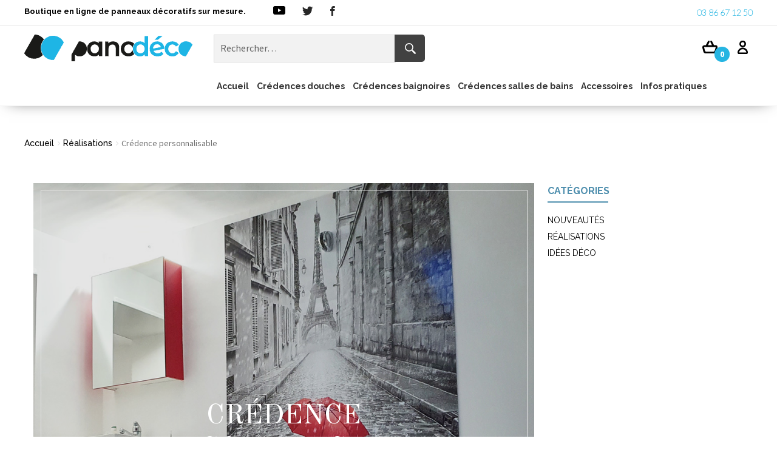

--- FILE ---
content_type: text/html; charset=UTF-8
request_url: https://www.pano-deco.com/credence-personnalisable/
body_size: 24597
content:
<!doctype html><html lang=fr-FR><head><meta charset="UTF-8"><meta content="text/html; charset=UTF-8" http-equiv="Content-Type"><meta content="IE=edge,chrome=1" http-equiv="X-UA-Compatible"><meta content="width=device-width, user-scalable=no,initial-scale=1, maximum-scale=1, minimum-scale=1" name="viewport"><link rel=profile href=http://gmpg.org/xfn/11><link rel=pingback href=https://www.pano-deco.com/xmlrpc.php><link rel=apple-touch-icon sizes=57x57 href=https://www.pano-deco.com/wp-content/themes/Panodeco_shop/fav/apple-icon-57x57.png><link rel=apple-touch-icon sizes=60x60 href=https://www.pano-deco.com/wp-content/themes/Panodeco_shop/fav/apple-icon-60x60.png><link rel=apple-touch-icon sizes=72x72 href=https://www.pano-deco.com/wp-content/themes/Panodeco_shop/fav/apple-icon-72x72.png><link rel=apple-touch-icon sizes=76x76 href=https://www.pano-deco.com/wp-content/themes/Panodeco_shop/fav/apple-icon-76x76.png><link rel=apple-touch-icon sizes=114x114 href=https://www.pano-deco.com/wp-content/themes/Panodeco_shop/fav/apple-icon-114x114.png><link rel=apple-touch-icon sizes=120x120 href=https://www.pano-deco.com/wp-content/themes/Panodeco_shop/fav/apple-icon-120x120.png><link rel=apple-touch-icon sizes=144x144 href=https://www.pano-deco.com/wp-content/themes/Panodeco_shop/fav/apple-icon-144x144.png><link rel=apple-touch-icon sizes=152x152 href=https://www.pano-deco.com/wp-content/themes/Panodeco_shop/fav/apple-icon-152x152.png><link rel=apple-touch-icon sizes=180x180 href=https://www.pano-deco.com/wp-content/themes/Panodeco_shop/fav/apple-icon-180x180.png><link rel=icon type=image/png sizes=192x192  href=https://www.pano-deco.com/wp-content/themes/Panodeco_shop/fav/android-icon-192x192.png><link rel=icon type=image/png sizes=32x32 href=https://www.pano-deco.com/wp-content/themes/Panodeco_shop/fav/favicon-32x32.png><link rel=icon type=image/png sizes=96x96 href=https://www.pano-deco.com/wp-content/themes/Panodeco_shop/fav/favicon-96x96.png><link rel=icon type=image/png sizes=16x16 href=https://www.pano-deco.com/wp-content/themes/Panodeco_shop/fav/favicon-16x16.png><link rel=manifest href=https://www.pano-deco.com/wp-content/themes/Panodeco_shop/fav/manifest.json><meta name="msapplication-TileColor" content="#ffffff"><meta name="msapplication-TileImage" content="/ms-icon-144x144.png"><meta name="theme-color" content="#ffffff"><style>.bl-logo{display:inline-block;position:absolute;top:50%;left:50%;transform:translate(-50%, -50%);width:277px;height:44px}.bl-logo div{top:0;left:0;position:absolute;width:277px;height:44px;background-size:cover;animation:bl-logo 1.2s infinite cubic-bezier(0.215, 0.61, 0.355, 1)}@keyframes bl-logo{0%{transform:scale(0.95)}5%{transform:scale(1.1)}39%{transform:scale(0.85)}45%{transform:scale(1)}60%{transform:scale(0.95)}100%{transform:scale(0.9)}}.loader_container{height:100vh;width:100vw;position:fixed;overflow:hidden;background-color:#fff;top:0;left:0;z-index:99999;opacity:1;transition:all 0.25s ease-out}</style><meta name='robots' content='index, follow, max-image-preview:large, max-snippet:-1, max-video-preview:-1'> <script data-cfasync=false data-pagespeed-no-defer>var gtm4wp_datalayer_name="dataLayer";var dataLayer=dataLayer||[];</script>  <script id=google_gtagjs-js-consent-mode-data-layer>window.dataLayer=window.dataLayer||[];function gtag(){dataLayer.push(arguments);}
gtag('consent','default',{"ad_personalization":"denied","ad_storage":"denied","ad_user_data":"denied","analytics_storage":"denied","functionality_storage":"denied","security_storage":"denied","personalization_storage":"denied","region":["AT","BE","BG","CH","CY","CZ","DE","DK","EE","ES","FI","FR","GB","GR","HR","HU","IE","IS","IT","LI","LT","LU","LV","MT","NL","NO","PL","PT","RO","SE","SI","SK"],"wait_for_update":500});window._googlesitekitConsentCategoryMap={"statistics":["analytics_storage"],"marketing":["ad_storage","ad_user_data","ad_personalization"],"functional":["functionality_storage","security_storage"],"preferences":["personalization_storage"]};window._googlesitekitConsents={"ad_personalization":"denied","ad_storage":"denied","ad_user_data":"denied","analytics_storage":"denied","functionality_storage":"denied","security_storage":"denied","personalization_storage":"denied","region":["AT","BE","BG","CH","CY","CZ","DE","DK","EE","ES","FI","FR","GB","GR","HR","HU","IE","IS","IT","LI","LT","LU","LV","MT","NL","NO","PL","PT","RO","SE","SI","SK"],"wait_for_update":500};</script> <title>Crédence personnalisable - Panodeco</title><link rel=canonical href=https://www.pano-deco.com/credence-personnalisable/ ><meta property="og:locale" content="fr_FR"><meta property="og:type" content="article"><meta property="og:title" content="Crédence personnalisable - Panodeco"><meta property="og:description" content="Parce que chaque projet est unique !!"><meta property="og:url" content="https://www.pano-deco.com/credence-personnalisable/"><meta property="og:site_name" content="Panodeco"><meta property="article:publisher" content="https://www.facebook.com/PanoDeco"><meta property="article:published_time" content="2020-11-19T09:52:08+00:00"><meta property="article:modified_time" content="2020-11-19T09:52:10+00:00"><meta name="author" content="Panodeco"><meta name="twitter:card" content="summary_large_image"><meta name="twitter:creator" content="@PanoDeco"><meta name="twitter:site" content="@PanoDeco"><meta name="twitter:label1" content="Écrit par"><meta name="twitter:data1" content="Panodeco"> <script type=application/ld+json class=yoast-schema-graph>{"@context":"https://schema.org","@graph":[{"@type":"Article","@id":"https://www.pano-deco.com/credence-personnalisable/#article","isPartOf":{"@id":"https://www.pano-deco.com/credence-personnalisable/"},"author":{"name":"Panodeco","@id":"https://www.pano-deco.com/#/schema/person/60d25b8cc7709bfcc9f95f813db69eda"},"headline":"Crédence personnalisable","datePublished":"2020-11-19T09:52:08+00:00","dateModified":"2020-11-19T09:52:10+00:00","mainEntityOfPage":{"@id":"https://www.pano-deco.com/credence-personnalisable/"},"wordCount":9,"commentCount":0,"publisher":{"@id":"https://www.pano-deco.com/#organization"},"articleSection":["Réalisations"],"inLanguage":"fr-FR","potentialAction":[{"@type":"CommentAction","name":"Comment","target":["https://www.pano-deco.com/credence-personnalisable/#respond"]}]},{"@type":"WebPage","@id":"https://www.pano-deco.com/credence-personnalisable/","url":"https://www.pano-deco.com/credence-personnalisable/","name":"Crédence personnalisable - Panodeco","isPartOf":{"@id":"https://www.pano-deco.com/#website"},"datePublished":"2020-11-19T09:52:08+00:00","dateModified":"2020-11-19T09:52:10+00:00","breadcrumb":{"@id":"https://www.pano-deco.com/credence-personnalisable/#breadcrumb"},"inLanguage":"fr-FR","potentialAction":[{"@type":"ReadAction","target":["https://www.pano-deco.com/credence-personnalisable/"]}]},{"@type":"BreadcrumbList","@id":"https://www.pano-deco.com/credence-personnalisable/#breadcrumb","itemListElement":[{"@type":"ListItem","position":1,"name":"Accueil","item":"https://www.pano-deco.com/"},{"@type":"ListItem","position":2,"name":"Crédence personnalisable"}]},{"@type":"WebSite","@id":"https://www.pano-deco.com/#website","url":"https://www.pano-deco.com/","name":"Panodeco","description":"PanoDéco, spécialiste de la crédence pour salle de bains - Pano-Déco Sas - Boutique en ligne de décors et panneaux muraux","publisher":{"@id":"https://www.pano-deco.com/#organization"},"potentialAction":[{"@type":"SearchAction","target":{"@type":"EntryPoint","urlTemplate":"https://www.pano-deco.com/?s={search_term_string}"},"query-input":"required name=search_term_string"}],"inLanguage":"fr-FR"},{"@type":"Organization","@id":"https://www.pano-deco.com/#organization","name":"Panodeco","url":"https://www.pano-deco.com/","logo":{"@type":"ImageObject","inLanguage":"fr-FR","@id":"https://www.pano-deco.com/#/schema/logo/image/","url":"https://www.pano-deco.com/wp-content/uploads/2018/12/imgfooter1.png","contentUrl":"https://www.pano-deco.com/wp-content/uploads/2018/12/imgfooter1.png","width":205,"height":33,"caption":"Panodeco"},"image":{"@id":"https://www.pano-deco.com/#/schema/logo/image/"},"sameAs":["https://www.facebook.com/PanoDeco","https://twitter.com/PanoDeco","https://www.instagram.com/panodeco/","https://www.pinterest.fr/panodeco/_created/","https://www.youtube.com/channel/UCTE1t0YU1XnMEHe0EkDn4Zg"]},{"@type":"Person","@id":"https://www.pano-deco.com/#/schema/person/60d25b8cc7709bfcc9f95f813db69eda","name":"Panodeco","image":{"@type":"ImageObject","inLanguage":"fr-FR","@id":"https://www.pano-deco.com/#/schema/person/image/","url":"https://secure.gravatar.com/avatar/4764bc16aa762d2683ba3400dd89f888?s=96&d=mm&r=g","contentUrl":"https://secure.gravatar.com/avatar/4764bc16aa762d2683ba3400dd89f888?s=96&d=mm&r=g","caption":"Panodeco"}}]}</script> <link rel=dns-prefetch href=//www.googletagmanager.com><link rel=dns-prefetch href=//ajax.googleapis.com><link rel=dns-prefetch href=//fonts.googleapis.com><link rel=dns-prefetch href=//pagead2.googlesyndication.com><link rel=alternate type=application/rss+xml title="Panodeco &raquo; Flux" href=https://www.pano-deco.com/feed/ ><link rel=alternate type=application/rss+xml title="Panodeco &raquo; Flux des commentaires" href=https://www.pano-deco.com/comments/feed/ ><link rel=alternate type=application/rss+xml title="Panodeco &raquo; Crédence personnalisable Flux des commentaires" href=https://www.pano-deco.com/credence-personnalisable/feed/ ><link rel=stylesheet href=https://www.pano-deco.com/wp-content/cache/minify/fc03c.css media=all><style id=classic-theme-styles-inline-css>/*! This file is auto-generated */
.wp-block-button__link{color:#fff;background-color:#32373c;border-radius:9999px;box-shadow:none;text-decoration:none;padding:calc(.667em + 2px) calc(1.333em + 2px);font-size:1.125em}.wp-block-file__button{background:#32373c;color:#fff;text-decoration:none}</style><style id=global-styles-inline-css>/*<![CDATA[*/body{--wp--preset--color--black:#000;--wp--preset--color--cyan-bluish-gray:#abb8c3;--wp--preset--color--white:#fff;--wp--preset--color--pale-pink:#f78da7;--wp--preset--color--vivid-red:#cf2e2e;--wp--preset--color--luminous-vivid-orange:#ff6900;--wp--preset--color--luminous-vivid-amber:#fcb900;--wp--preset--color--light-green-cyan:#7bdcb5;--wp--preset--color--vivid-green-cyan:#00d084;--wp--preset--color--pale-cyan-blue:#8ed1fc;--wp--preset--color--vivid-cyan-blue:#0693e3;--wp--preset--color--vivid-purple:#9b51e0;--wp--preset--gradient--vivid-cyan-blue-to-vivid-purple:linear-gradient(135deg,rgba(6,147,227,1) 0%,rgb(155,81,224) 100%);--wp--preset--gradient--light-green-cyan-to-vivid-green-cyan:linear-gradient(135deg,rgb(122,220,180) 0%,rgb(0,208,130) 100%);--wp--preset--gradient--luminous-vivid-amber-to-luminous-vivid-orange:linear-gradient(135deg,rgba(252,185,0,1) 0%,rgba(255,105,0,1) 100%);--wp--preset--gradient--luminous-vivid-orange-to-vivid-red:linear-gradient(135deg,rgba(255,105,0,1) 0%,rgb(207,46,46) 100%);--wp--preset--gradient--very-light-gray-to-cyan-bluish-gray:linear-gradient(135deg,rgb(238,238,238) 0%,rgb(169,184,195) 100%);--wp--preset--gradient--cool-to-warm-spectrum:linear-gradient(135deg,rgb(74,234,220) 0%,rgb(151,120,209) 20%,rgb(207,42,186) 40%,rgb(238,44,130) 60%,rgb(251,105,98) 80%,rgb(254,248,76) 100%);--wp--preset--gradient--blush-light-purple:linear-gradient(135deg,rgb(255,206,236) 0%,rgb(152,150,240) 100%);--wp--preset--gradient--blush-bordeaux:linear-gradient(135deg,rgb(254,205,165) 0%,rgb(254,45,45) 50%,rgb(107,0,62) 100%);--wp--preset--gradient--luminous-dusk:linear-gradient(135deg,rgb(255,203,112) 0%,rgb(199,81,192) 50%,rgb(65,88,208) 100%);--wp--preset--gradient--pale-ocean:linear-gradient(135deg,rgb(255,245,203) 0%,rgb(182,227,212) 50%,rgb(51,167,181) 100%);--wp--preset--gradient--electric-grass:linear-gradient(135deg,rgb(202,248,128) 0%,rgb(113,206,126) 100%);--wp--preset--gradient--midnight:linear-gradient(135deg,rgb(2,3,129) 0%,rgb(40,116,252) 100%);--wp--preset--font-size--small:13px;--wp--preset--font-size--medium:20px;--wp--preset--font-size--large:36px;--wp--preset--font-size--x-large:42px;--wp--preset--spacing--20:0.44rem;--wp--preset--spacing--30:0.67rem;--wp--preset--spacing--40:1rem;--wp--preset--spacing--50:1.5rem;--wp--preset--spacing--60:2.25rem;--wp--preset--spacing--70:3.38rem;--wp--preset--spacing--80:5.06rem;--wp--preset--shadow--natural:6px 6px 9px rgba(0, 0, 0, 0.2);--wp--preset--shadow--deep:12px 12px 50px rgba(0, 0, 0, 0.4);--wp--preset--shadow--sharp:6px 6px 0px rgba(0, 0, 0, 0.2);--wp--preset--shadow--outlined:6px 6px 0px -3px rgba(255, 255, 255, 1), 6px 6px rgba(0, 0, 0, 1);--wp--preset--shadow--crisp:6px 6px 0px rgba(0, 0, 0, 1)}:where(.is-layout-flex){gap:0.5em}:where(.is-layout-grid){gap:0.5em}body .is-layout-flow>.alignleft{float:left;margin-inline-start:0;margin-inline-end:2em}body .is-layout-flow>.alignright{float:right;margin-inline-start:2em;margin-inline-end:0}body .is-layout-flow>.aligncenter{margin-left:auto !important;margin-right:auto !important}body .is-layout-constrained>.alignleft{float:left;margin-inline-start:0;margin-inline-end:2em}body .is-layout-constrained>.alignright{float:right;margin-inline-start:2em;margin-inline-end:0}body .is-layout-constrained>.aligncenter{margin-left:auto !important;margin-right:auto !important}body .is-layout-constrained>:where(:not(.alignleft):not(.alignright):not(.alignfull)){max-width:var(--wp--style--global--content-size);margin-left:auto !important;margin-right:auto !important}body .is-layout-constrained>.alignwide{max-width:var(--wp--style--global--wide-size)}body .is-layout-flex{display:flex}body .is-layout-flex{flex-wrap:wrap;align-items:center}body .is-layout-flex>*{margin:0}body .is-layout-grid{display:grid}body .is-layout-grid>*{margin:0}:where(.wp-block-columns.is-layout-flex){gap:2em}:where(.wp-block-columns.is-layout-grid){gap:2em}:where(.wp-block-post-template.is-layout-flex){gap:1.25em}:where(.wp-block-post-template.is-layout-grid){gap:1.25em}.has-black-color{color:var(--wp--preset--color--black) !important}.has-cyan-bluish-gray-color{color:var(--wp--preset--color--cyan-bluish-gray) !important}.has-white-color{color:var(--wp--preset--color--white) !important}.has-pale-pink-color{color:var(--wp--preset--color--pale-pink) !important}.has-vivid-red-color{color:var(--wp--preset--color--vivid-red) !important}.has-luminous-vivid-orange-color{color:var(--wp--preset--color--luminous-vivid-orange) !important}.has-luminous-vivid-amber-color{color:var(--wp--preset--color--luminous-vivid-amber) !important}.has-light-green-cyan-color{color:var(--wp--preset--color--light-green-cyan) !important}.has-vivid-green-cyan-color{color:var(--wp--preset--color--vivid-green-cyan) !important}.has-pale-cyan-blue-color{color:var(--wp--preset--color--pale-cyan-blue) !important}.has-vivid-cyan-blue-color{color:var(--wp--preset--color--vivid-cyan-blue) !important}.has-vivid-purple-color{color:var(--wp--preset--color--vivid-purple) !important}.has-black-background-color{background-color:var(--wp--preset--color--black) !important}.has-cyan-bluish-gray-background-color{background-color:var(--wp--preset--color--cyan-bluish-gray) !important}.has-white-background-color{background-color:var(--wp--preset--color--white) !important}.has-pale-pink-background-color{background-color:var(--wp--preset--color--pale-pink) !important}.has-vivid-red-background-color{background-color:var(--wp--preset--color--vivid-red) !important}.has-luminous-vivid-orange-background-color{background-color:var(--wp--preset--color--luminous-vivid-orange) !important}.has-luminous-vivid-amber-background-color{background-color:var(--wp--preset--color--luminous-vivid-amber) !important}.has-light-green-cyan-background-color{background-color:var(--wp--preset--color--light-green-cyan) !important}.has-vivid-green-cyan-background-color{background-color:var(--wp--preset--color--vivid-green-cyan) !important}.has-pale-cyan-blue-background-color{background-color:var(--wp--preset--color--pale-cyan-blue) !important}.has-vivid-cyan-blue-background-color{background-color:var(--wp--preset--color--vivid-cyan-blue) !important}.has-vivid-purple-background-color{background-color:var(--wp--preset--color--vivid-purple) !important}.has-black-border-color{border-color:var(--wp--preset--color--black) !important}.has-cyan-bluish-gray-border-color{border-color:var(--wp--preset--color--cyan-bluish-gray) !important}.has-white-border-color{border-color:var(--wp--preset--color--white) !important}.has-pale-pink-border-color{border-color:var(--wp--preset--color--pale-pink) !important}.has-vivid-red-border-color{border-color:var(--wp--preset--color--vivid-red) !important}.has-luminous-vivid-orange-border-color{border-color:var(--wp--preset--color--luminous-vivid-orange) !important}.has-luminous-vivid-amber-border-color{border-color:var(--wp--preset--color--luminous-vivid-amber) !important}.has-light-green-cyan-border-color{border-color:var(--wp--preset--color--light-green-cyan) !important}.has-vivid-green-cyan-border-color{border-color:var(--wp--preset--color--vivid-green-cyan) !important}.has-pale-cyan-blue-border-color{border-color:var(--wp--preset--color--pale-cyan-blue) !important}.has-vivid-cyan-blue-border-color{border-color:var(--wp--preset--color--vivid-cyan-blue) !important}.has-vivid-purple-border-color{border-color:var(--wp--preset--color--vivid-purple) !important}.has-vivid-cyan-blue-to-vivid-purple-gradient-background{background:var(--wp--preset--gradient--vivid-cyan-blue-to-vivid-purple) !important}.has-light-green-cyan-to-vivid-green-cyan-gradient-background{background:var(--wp--preset--gradient--light-green-cyan-to-vivid-green-cyan) !important}.has-luminous-vivid-amber-to-luminous-vivid-orange-gradient-background{background:var(--wp--preset--gradient--luminous-vivid-amber-to-luminous-vivid-orange) !important}.has-luminous-vivid-orange-to-vivid-red-gradient-background{background:var(--wp--preset--gradient--luminous-vivid-orange-to-vivid-red) !important}.has-very-light-gray-to-cyan-bluish-gray-gradient-background{background:var(--wp--preset--gradient--very-light-gray-to-cyan-bluish-gray) !important}.has-cool-to-warm-spectrum-gradient-background{background:var(--wp--preset--gradient--cool-to-warm-spectrum) !important}.has-blush-light-purple-gradient-background{background:var(--wp--preset--gradient--blush-light-purple) !important}.has-blush-bordeaux-gradient-background{background:var(--wp--preset--gradient--blush-bordeaux) !important}.has-luminous-dusk-gradient-background{background:var(--wp--preset--gradient--luminous-dusk) !important}.has-pale-ocean-gradient-background{background:var(--wp--preset--gradient--pale-ocean) !important}.has-electric-grass-gradient-background{background:var(--wp--preset--gradient--electric-grass) !important}.has-midnight-gradient-background{background:var(--wp--preset--gradient--midnight) !important}.has-small-font-size{font-size:var(--wp--preset--font-size--small) !important}.has-medium-font-size{font-size:var(--wp--preset--font-size--medium) !important}.has-large-font-size{font-size:var(--wp--preset--font-size--large) !important}.has-x-large-font-size{font-size:var(--wp--preset--font-size--x-large) !important}.wp-block-navigation a:where(:not(.wp-element-button)){color:inherit}:where(.wp-block-post-template.is-layout-flex){gap:1.25em}:where(.wp-block-post-template.is-layout-grid){gap:1.25em}:where(.wp-block-columns.is-layout-flex){gap:2em}:where(.wp-block-columns.is-layout-grid){gap:2em}.wp-block-pullquote{font-size:1.5em;line-height:1.6}/*]]>*/</style><link rel=stylesheet id=jquery-ui-style-css href='//ajax.googleapis.com/ajax/libs/jqueryui/1.9.0/themes/base/jquery-ui.css?ver=6.4.7' type=text/css media=all><link rel=stylesheet href=https://www.pano-deco.com/wp-content/cache/minify/8032c.css media=all><style id=woocommerce-inline-inline-css>.woocommerce form .form-row .required{visibility:visible}</style><link rel=stylesheet href=https://www.pano-deco.com/wp-content/cache/minify/d29cc.css media=all><style id=storefront-style-inline-css>.main-navigation ul li a, .site-title a, ul.menu li a, .site-branding h1 a, .site-footer .storefront-handheld-footer-bar a:not(.button),button.menu-toggle,button.menu-toggle:hover{color:#333}button.menu-toggle,button.menu-toggle:hover{border-color:#333}.main-navigation ul li a:hover, .main-navigation ul li:hover > a, .site-title a:hover, a.cart-contents:hover, .site-header-cart .widget_shopping_cart a:hover, .site-header-cart:hover > li > a, .site-header ul.menu li.current-menu-item>a{color:#838383}table th{background-color:#f8f8f8}table tbody td{background-color:#fdfdfd}table tbody tr:nth-child(2n) td, fieldset, fieldset legend{background-color:#fbfbfb}.site-header, .secondary-navigation ul ul, .main-navigation ul.menu > li.menu-item-has-children:after, .secondary-navigation ul.menu ul, .storefront-handheld-footer-bar, .storefront-handheld-footer-bar ul li > a, .storefront-handheld-footer-bar ul li.search .site-search,button.menu-toggle,button.menu-toggle:hover{background-color:#fff}p.site-description,.site-header,.storefront-handheld-footer-bar{color:#6d6d6d}.storefront-handheld-footer-bar ul li.cart .count, button.menu-toggle:after, button.menu-toggle:before, button.menu-toggle span:before{background-color:#333}.storefront-handheld-footer-bar ul li.cart .count{color:#fff}.storefront-handheld-footer-bar ul li.cart .count{border-color:#fff}h1,h2,h3,h4,h5,h6{color:#333}.widget h1{border-bottom-color:#333}body, .secondary-navigation a, .onsale, .pagination .page-numbers li .page-numbers:not(.current), .woocommerce-pagination .page-numbers li .page-numbers:not(.current){color:#6d6d6d}.widget-area .widget a, .hentry .entry-header .posted-on a, .hentry .entry-header .byline a{color:#9f9f9f}a{color:#96588a}a:focus,.button:focus,.button.alt:focus,.button.added_to_cart:focus,.button.wc-forward:focus,button:focus,input[type="button"]:focus,input[type="reset"]:focus,input[type="submit"]:focus{outline-color:#96588a}button, input[type="button"], input[type="reset"], input[type="submit"], .button, .added_to_cart, .widget a.button, .site-header-cart .widget_shopping_cart a.button{background-color:#eee;border-color:#eee;color:#333}button:hover, input[type="button"]:hover, input[type="reset"]:hover, input[type="submit"]:hover, .button:hover, .added_to_cart:hover, .widget a.button:hover, .site-header-cart .widget_shopping_cart a.button:hover{background-color:#d5d5d5;border-color:#d5d5d5;color:#333}button.alt, input[type="button"].alt, input[type="reset"].alt, input[type="submit"].alt, .button.alt, .added_to_cart.alt, .widget-area .widget a.button.alt, .added_to_cart, .widget a.button.checkout{background-color:#333;border-color:#333;color:#fff}button.alt:hover, input[type="button"].alt:hover, input[type="reset"].alt:hover, input[type="submit"].alt:hover, .button.alt:hover, .added_to_cart.alt:hover, .widget-area .widget a.button.alt:hover, .added_to_cart:hover, .widget a.button.checkout:hover{background-color:#1a1a1a;border-color:#1a1a1a;color:#fff}.pagination .page-numbers li .page-numbers.current, .woocommerce-pagination .page-numbers li .page-numbers.current{background-color:#e6e6e6;color:#6d6d6d}#comments .comment-list .comment-content .comment-text{background-color:#f8f8f8}.site-footer{background-color:#f0f0f0;color:#6d6d6d}.site-footer a:not(.button){color:#333}.site-footer h1, .site-footer h2, .site-footer h3, .site-footer h4, .site-footer h5, .site-footer h6{color:#333}#order_review{background-color:#fff}#payment .payment_methods > li .payment_box, #payment .place-order{background-color:#fafafa}#payment .payment_methods>li:not(.woocommerce-notice){background-color:#f5f5f5}#payment .payment_methods>li:not(.woocommerce-notice):hover{background-color:#f0f0f0}@media screen and ( min-width: 768px ){.secondary-navigation ul.menu a:hover{color:#868686}.secondary-navigation ul.menu a{color:#6d6d6d}.site-header-cart .widget_shopping_cart, .main-navigation ul.menu ul.sub-menu, .main-navigation ul.nav-menu ul.children{background-color:#f0f0f0}.site-header-cart .widget_shopping_cart .buttons, .site-header-cart .widget_shopping_cart .total{background-color:#f5f5f5}.site-header{border-bottom-color:#f0f0f0}}</style><link rel=stylesheet href=https://www.pano-deco.com/wp-content/cache/minify/e542e.css media=all><link rel=stylesheet id=storefront-fonts-css href='https://fonts.googleapis.com/css?family=Source+Sans+Pro:400,300,300italic,400italic,600,700,900&#038;subset=latin%2Clatin-ext' type=text/css media=all><link rel=stylesheet href=https://www.pano-deco.com/wp-content/cache/minify/d750d.css media=all><style id=storefront-woocommerce-style-inline-css>a.cart-contents, .site-header-cart .widget_shopping_cart a{color:#333}table.cart td.product-remove, table.cart td.actions{border-top-color:#fff}.woocommerce-tabs ul.tabs li.active a, ul.products li.product .price, .onsale, .widget_search form:before, .widget_product_search form:before{color:#6d6d6d}.woocommerce-breadcrumb a, a.woocommerce-review-link, .product_meta a{color:#9f9f9f}.onsale{border-color:#6d6d6d}.star-rating span:before, .quantity .plus, .quantity .minus, p.stars a:hover:after, p.stars a:after, .star-rating span:before, #payment .payment_methods li input[type=radio]:first-child:checked+label:before{color:#96588a}.widget_price_filter .ui-slider .ui-slider-range, .widget_price_filter .ui-slider .ui-slider-handle{background-color:#96588a}.order_details{background-color:#f8f8f8}.order_details>li{border-bottom:1px dotted #e3e3e3}.order_details:before,.order_details:after{background:-webkit-linear-gradient(transparent 0,transparent 0),-webkit-linear-gradient(135deg,#f8f8f8 33.33%,transparent 33.33%),-webkit-linear-gradient(45deg,#f8f8f8 33.33%,transparent 33.33%)}p.stars a:before, p.stars a:hover~a:before, p.stars.selected a.active~a:before{color:#6d6d6d}p.stars.selected a.active:before, p.stars:hover a:before, p.stars.selected a:not(.active):before, p.stars.selected a.active:before{color:#96588a}.single-product div.product .woocommerce-product-gallery .woocommerce-product-gallery__trigger{background-color:#eee;color:#333}.single-product div.product .woocommerce-product-gallery .woocommerce-product-gallery__trigger:hover{background-color:#d5d5d5;border-color:#d5d5d5;color:#333}.button.loading{color:#eee}.button.loading:hover{background-color:#eee}.button.loading:after{color:#333}@media screen and ( min-width: 768px ){.site-header-cart .widget_shopping_cart, .site-header .product_list_widget li .quantity{color:#6d6d6d}}</style><link rel=stylesheet href=https://www.pano-deco.com/wp-content/cache/minify/90e51.css media=all> <script src="https://www.pano-deco.com/wp-includes/js/jquery/jquery.min.js?ver=3.7.1" id=jquery-core-js></script> <script src="https://www.pano-deco.com/wp-includes/js/jquery/ui/core.min.js?ver=1.13.2" id=jquery-ui-core-js></script> <script src="https://www.pano-deco.com/wp-includes/js/jquery/ui/menu.min.js?ver=1.13.2" id=jquery-ui-menu-js></script> <script src="https://www.pano-deco.com/wp-includes/js/dist/vendor/wp-polyfill-inert.min.js?ver=3.1.2" id=wp-polyfill-inert-js></script> <script src="https://www.pano-deco.com/wp-includes/js/dist/vendor/regenerator-runtime.min.js?ver=0.14.0" id=regenerator-runtime-js></script> <script src="https://www.pano-deco.com/wp-includes/js/dist/vendor/wp-polyfill.min.js?ver=3.15.0" id=wp-polyfill-js></script> <script src="https://www.pano-deco.com/wp-includes/js/dist/dom-ready.min.js?ver=392bdd43726760d1f3ca" id=wp-dom-ready-js></script> <script src="https://www.pano-deco.com/wp-includes/js/dist/hooks.min.js?ver=c6aec9a8d4e5a5d543a1" id=wp-hooks-js></script> <script src="https://www.pano-deco.com/wp-includes/js/dist/i18n.min.js?ver=7701b0c3857f914212ef" id=wp-i18n-js></script> <script id=wp-i18n-js-after>wp.i18n.setLocaleData({'text direction\u0004ltr':['ltr']});</script> <script id=wp-a11y-js-translations>(function(domain,translations){var localeData=translations.locale_data[domain]||translations.locale_data.messages;localeData[""].domain=domain;wp.i18n.setLocaleData(localeData,domain);})("default",{"translation-revision-date":"2025-10-01 05:31:56+0000","generator":"GlotPress\/4.0.1","domain":"messages","locale_data":{"messages":{"":{"domain":"messages","plural-forms":"nplurals=2; plural=n > 1;","lang":"fr"},"Notifications":["Notifications"]}},"comment":{"reference":"wp-includes\/js\/dist\/a11y.js"}});</script> <script src="https://www.pano-deco.com/wp-includes/js/dist/a11y.min.js?ver=7032343a947cfccf5608" id=wp-a11y-js></script> <script id=jquery-ui-autocomplete-js-extra>var uiAutocompleteL10n={"noResults":"Aucun r\u00e9sultat.","oneResult":"Un r\u00e9sultat trouv\u00e9. Utilisez les fl\u00e8ches haut et bas du clavier pour les parcourir.","manyResults":"%d r\u00e9sultats trouv\u00e9s. Utilisez les fl\u00e8ches haut et bas du clavier pour les parcourir.","itemSelected":"\u00c9l\u00e9ment s\u00e9lectionn\u00e9."};</script> <script src="https://www.pano-deco.com/wp-includes/js/jquery/ui/autocomplete.min.js?ver=1.13.2" id=jquery-ui-autocomplete-js></script> <script id=premmerce_search-js-extra>var premmerceSearch={"url":"https:\/\/www.pano-deco.com\/wp-json\/premmerce-search\/v1\/search","minLength":"5","searchField":".search-field","forceProductSearch":"1","showAllMessage":"Tous les r\u00e9sultats de recherche","nonce":"aea99e9395"};</script> <script src="https://www.pano-deco.com/wp-content/plugins/premmerce-search-premium/assets/frontend/js/autocomplete.js?ver=6.4.7" id=premmerce_search-js></script> <script src="https://www.pano-deco.com/wp-content/plugins/woo-price-calculator/admin/resources/assets/js/jquery.numeric.min.js?ver=6.4.7" id=woo-price-calculator-jquery-numeric-js></script> <script src="https://www.pano-deco.com/wp-content/plugins/woo-price-calculator/admin/resources/lib/datetimepicker-2.5.4/build/jquery.datetimepicker.full.js?ver=2.5.4" id=woo-price-calculator-datetimepicker-js></script> <script id=woo-price-calculator-main-js-extra>/*<![CDATA[*/var WPC_HANDLE_SCRIPT={"siteurl":"https:\/\/www.pano-deco.com","resources_url":"https:\/\/www.pano-deco.com\/wp-content\/plugins\/woo-price-calculator\/admin\/resources\/","target_platform":"wordpress","target_ecommerce":"woocommerce","page_type":null,"is_cart":"0","is_product":"0","cart_url":"https:\/\/www.pano-deco.com\/panier\/","ajax_url":"https:\/\/www.pano-deco.com\/wp-admin\/admin-ajax.php?task=price_callback&action=awspricecalculator_ajax_callback","disable_ajax_price_product_page":"0","single_product_ajax_hook_class":"","hide_alert_errors":"1"};/*]]>*/</script> <script src="https://www.pano-deco.com/wp-content/plugins/woo-price-calculator/admin/resources/assets/js/main.js?ver=6.4.7" id=woo-price-calculator-main-js></script> <script src="https://www.pano-deco.com/wp-content/plugins/woo-price-calculator/admin/resources/lib/remodal-1.0.7/src/remodal.js?ver=2.5.4" id=remodal-js></script> <script src="https://www.pano-deco.com/wp-content/plugins/woo-price-calculator/admin/resources/assets/js/jquery.tooltipster.min.js?ver=3.2.6" id=tooltipster-js></script> <script src="https://www.pano-deco.com/wp-content/plugins/woocommerce/assets/js/jquery-blockui/jquery.blockUI.min.js?ver=2.7.0-wc.8.5.4" id=jquery-blockui-js data-wp-strategy=defer></script> <script id=wc-add-to-cart-js-extra>var wc_add_to_cart_params={"ajax_url":"\/wp-admin\/admin-ajax.php","wc_ajax_url":"\/?wc-ajax=%%endpoint%%","i18n_view_cart":"Voir le panier","cart_url":null,"is_cart":"","cart_redirect_after_add":"no"};</script> <script src="https://www.pano-deco.com/wp-content/plugins/woocommerce/assets/js/frontend/add-to-cart.min.js?ver=8.5.4" id=wc-add-to-cart-js defer=defer data-wp-strategy=defer></script> <script src="https://www.pano-deco.com/wp-content/plugins/woocommerce/assets/js/js-cookie/js.cookie.min.js?ver=2.1.4-wc.8.5.4" id=js-cookie-js data-wp-strategy=defer></script> <script id=wpm-js-extra>var wpm={"ajax_url":"https:\/\/www.pano-deco.com\/wp-admin\/admin-ajax.php","root":"https:\/\/www.pano-deco.com\/wp-json\/","nonce_wp_rest":"aea99e9395","nonce_ajax":"8f5c654be5"};</script> <script src="https://www.pano-deco.com/wp-content/plugins/woocommerce-google-adwords-conversion-tracking-tag/js/public/wpm-public.p1.min.js?ver=1.36.0" id=wpm-js></script>  <script src="https://www.googletagmanager.com/gtag/js?id=G-0NNNMW3XJE" id=google_gtagjs-js async></script> <script id=google_gtagjs-js-after>window.dataLayer=window.dataLayer||[];function gtag(){dataLayer.push(arguments);}
gtag("set","linker",{"domains":["www.pano-deco.com"]});gtag("js",new Date());gtag("set","developer_id.dZTNiMT",true);gtag("config","G-0NNNMW3XJE",{"googlesitekit_post_type":"post"});gtag("config","AW-620266234");window._googlesitekit=window._googlesitekit||{};window._googlesitekit.throttledEvents=[];window._googlesitekit.gtagEvent=(name,data)=>{var key=JSON.stringify({name,data});if(!!window._googlesitekit.throttledEvents[key]){return;}window._googlesitekit.throttledEvents[key]=true;setTimeout(()=>{delete window._googlesitekit.throttledEvents[key];},5);gtag("event",name,{...data,event_source:"site-kit"});};</script> <script src="https://www.pano-deco.com/wp-content/uploads/hm_custom_css_js/custom.js?ver=1628792008" id=hm_custom_js-js></script> <script id=alg-wc-checkout-files-upload-ajax-js-extra>var ajax_object={"ajax_url":"https:\/\/www.pano-deco.com\/wp-admin\/admin-ajax.php"};var alg_wc_checkout_files_upload={"max_file_size":"10485760","max_file_size_exceeded_message":"Taille maximum d\u00e9pass\u00e9 (maximum 10 MB).","progress_bar_enabled":""};</script> <script src="https://www.pano-deco.com/wp-content/plugins/checkout-files-upload-woocommerce/includes/js/alg-wc-checkout-files-upload-ajax.js?ver=2.1.5" id=alg-wc-checkout-files-upload-ajax-js></script> <link rel=https://api.w.org/ href=https://www.pano-deco.com/wp-json/ ><link rel=alternate type=application/json href=https://www.pano-deco.com/wp-json/wp/v2/posts/5183><link rel=EditURI type=application/rsd+xml title=RSD href=https://www.pano-deco.com/xmlrpc.php?rsd><meta name="generator" content="WordPress 6.4.7"><meta name="generator" content="WooCommerce 8.5.4"><link rel=shortlink href='https://www.pano-deco.com/?p=5183'><link rel=alternate type=application/json+oembed href="https://www.pano-deco.com/wp-json/oembed/1.0/embed?url=https%3A%2F%2Fwww.pano-deco.com%2Fcredence-personnalisable%2F"><link rel=alternate type=text/xml+oembed href="https://www.pano-deco.com/wp-json/oembed/1.0/embed?url=https%3A%2F%2Fwww.pano-deco.com%2Fcredence-personnalisable%2F&#038;format=xml"><meta name="generator" content="Site Kit by Google 1.170.0"> <script>var ajaxurl='https://www.pano-deco.com/wp-admin/admin-ajax.php';</script>   <script data-cfasync=false data-pagespeed-no-defer>var dataLayer_content={"pagePostType":"post","pagePostType2":"single-post","pageCategory":["realisations"],"pagePostAuthor":"Panodeco"};dataLayer.push(dataLayer_content);</script> <script data-cfasync=false>(function(w,d,s,l,i){w[l]=w[l]||[];w[l].push({'gtm.start':new Date().getTime(),event:'gtm.js'});var f=d.getElementsByTagName(s)[0],j=d.createElement(s),dl=l!='dataLayer'?'&l='+l:'';j.async=true;j.src='//www.googletagmanager.com/gtm.js?id='+i+dl;f.parentNode.insertBefore(j,f);})(window,document,'script','dataLayer','GTM-T8T2CTLX');</script> <meta name="google-site-verification" content="_gRoZgSptL4lgmXYGZK2fX0ZjI7_gSWrAJcKWXoEDz4"> <noscript><style>.woocommerce-product-gallery{opacity:1 !important}</style></noscript><meta name="google-adsense-platform-account" content="ca-host-pub-2644536267352236"><meta name="google-adsense-platform-domain" content="sitekit.withgoogle.com"> <script>window.wpmDataLayer=window.wpmDataLayer||{}
window.wpmDataLayer=Object.assign(window.wpmDataLayer,{"cart":{},"cart_item_keys":{},"orderDeduplication":true,"position":1,"viewItemListTrigger":{"testMode":false,"backgroundColor":"green","opacity":0.5,"repeat":true,"timeout":1000,"threshold":0.8},"version":{"number":"1.36.0","pro":false,"eligibleForUpdates":false,"distro":"fms","beta":false},"pixels":{"google":{"linker":{"settings":null},"user_id":false,"ads":{"conversionIds":{"AW-620266234":"8nL1CMXUy9YBEPqF4qcC"},"dynamic_remarketing":{"status":false,"id_type":"post_id","send_events_with_parent_ids":true},"google_business_vertical":"retail","phone_conversion_label":"","phone_conversion_number":""}}},"shop":{"list_name":"Blog Post | Crédence personnalisable","list_id":"blog_post_credence-personnalisable","page_type":"blog_post","currency":"EUR","cookie_consent_mgmt":{"explicit_consent":false},"selectors":{"addToCart":[],"beginCheckout":[]}},"general":{"variationsOutput":true,"userLoggedIn":false,"scrollTrackingThresholds":[],"pageId":5183,"excludeDomains":[],"server2server":{"active":false,"ipExcludeList":[]}}})</script>  <script async=async src="https://pagead2.googlesyndication.com/pagead/js/adsbygoogle.js?client=ca-pub-8753924307214809&amp;host=ca-host-pub-2644536267352236" crossorigin=anonymous></script> <style id=wp-custom-css>.grecaptcha-badge{visibility:hidden}.googleRecaptcha{float:left;margin-top:20px}.content-contact .googleRecaptcha p{font-size:11px}.content-contact .googleRecaptcha a{color:#90DBF2}</style><style>#wp-admin-bar-ctn_adminbar_menu .ab-item{background:;color:  !important}#wp-admin-bar-ctn_adminbar_menu .ab-item .ctn-admin-item{color:#6ef791}.ctn-admin-item{color:#6ef791}.ab-submenu{}</style> <script>(function(w,d,s,l,i){w[l]=w[l]||[];w[l].push({'gtm.start':new Date().getTime(),event:'gtm.js'});var f=d.getElementsByTagName(s)[0],j=d.createElement(s),dl=l!='dataLayer'?'&l='+l:'';j.async=true;j.src='https://www.googletagmanager.com/gtm.js?id='+i+dl;f.parentNode.insertBefore(j,f);})(window,document,'script','dataLayer','GTM-NTJB4C8');</script> </head><div class=loader_container><div class=bl-logo><div style="background-image: url('https://www.pano-deco.com/wp-content/themes/Panodeco_shop/assets/images/logo_pano.png');"></div></div></div><body class="post-template-default single single-post postid-5183 single-format-standard theme-Panodeco_shop woocommerce-no-js storefront-full-width-content right-sidebar woocommerce-active"><noscript><iframe src="https://www.googletagmanager.com/ns.html?id=GTM-NTJB4C8" height=0 width=0 style=display:none;visibility:hidden></iframe></noscript><h1 style="display: none">int(1)</h1><div id=avertissement><p>Attention ce site n'est pas consultable en mode paysage.</p></div><div id=page class="hfeed site"><header id=masthead class=site-header role=banner style><div class=prehead><div class=container><div class=content-prehead><div class="inline-block texte"><p> Boutique en ligne de panneaux décoratifs sur mesure.</p></div><div class="inline-block "><ul class="inline rs"> <li><a href=https://www.youtube.com/channel/UCTE1t0YU1XnMEHe0EkDn4Zg/videos target=_blank><img src=https://www.pano-deco.com/wp-content/uploads/2018/11/youtube.png></a>	</li> <li><a href=https://twitter.com/PanoDeco target=_blank><img src=https://www.pano-deco.com/wp-content/uploads/2018/11/twitter.png></a>	</li> <li><a href=https://www.facebook.com/Pano-D%C3%A9co-104089674609742 target=_blank><img src=https://www.pano-deco.com/wp-content/uploads/2018/11/facebook.png></a>	</li></ul></div><div class="inline-block tel"> <a href=tel:>03  86  67  12  50</a></div></div></div></div><div class=head-next><div class=container><div class="burger inline-block vtop"><div id=nav-icon3> <span></span> <span></span> <span></span> <span></span></div></div><div class="logo-site inline-block vtop"> <a href=https://www.pano-deco.com> <img src=https://www.pano-deco.com/wp-content/uploads/2018/11/logo-panodeco.png> </a></div><div class="content-item-nav vtop	inline-block"><div class=head-item><div class="inline-block calc-width"><form role=search method=get class=search-form action=https://www.pano-deco.com/ > <label> <span class=screen-reader-text>Rechercher :</span> <input type=search class=search-field placeholder=Rechercher… value name=s> </label> <input type=submit class=search-submit value=Rechercher></form></div><div class="info-content inline-block"><div class="panier inline-block"><div class=panierlink><img src=https://www.pano-deco.com/wp-content/themes/Panodeco_shop-child/assets/images/logo-panier.png><div class=mini-cart-count>0</div></div><ul id=site-header-cart class="site-header-cart menu"> <li class> <a class=cart-contents href=https://www.pano-deco.com/panier/ title="Afficher votre panier"> <span class=amount>0,00&euro;</span> <span class=count>0 article</span> </a> </li> <li><div class="widget woocommerce widget_shopping_cart"><div class=widget_shopping_cart_content></div></div>		</li></ul></div> <a class=inline-block href=https://www.pano-deco.com/mon-compte/ ><img src=https://www.pano-deco.com/wp-content/themes/Panodeco_shop-child/assets/images/logo-moncompte.png></a></div></div><div class=menu><div class=menu-menu-principal-container><ul id=menu-menu-principal class=menu><li id=menu-item-515 class="menu-item menu-item-type-custom menu-item-object-custom menu-item-home menu-item-515"><a href=https://www.pano-deco.com/ >Accueil</a></li> <li id=menu-item-71 class="menu-item menu-item-type-custom menu-item-object-custom menu-item-has-children menu-item-71"><a href=https://www.pano-deco.com/categorie-produit/credence-douches>Crédences douches</a><ul class=sub-menu> <li id=menu-item-221 class="menu-item menu-item-type-custom menu-item-object-custom menu-item-221"><a href=https://www.pano-deco.com/categorie-produit/credence-douches/douches-ambiance-zen>Ambiances zen</a></li> <li id=menu-item-223 class="menu-item menu-item-type-custom menu-item-object-custom menu-item-223"><a href=https://www.pano-deco.com/categorie-produit/credence-douches/douches-ambiance-voyage>Ambiances voyage</a></li> <li id=menu-item-225 class="menu-item menu-item-type-custom menu-item-object-custom menu-item-225"><a href=https://www.pano-deco.com/categorie-produit/credence-douches/douches-ambiance-nature>Ambiances nature</a></li> <li id=menu-item-224 class="menu-item menu-item-type-custom menu-item-object-custom menu-item-224"><a href=https://www.pano-deco.com/categorie-produit/credence-douches/douches-ambiance-urban-chic>Ambiances urban-chic</a></li> <li id=menu-item-226 class="menu-item menu-item-type-custom menu-item-object-custom menu-item-226"><a href=https://www.pano-deco.com/categorie-produit/credence-douches/douches-aspect-matieres>Aspect matières</a></li> <li id=menu-item-390 class="menu-item menu-item-type-custom menu-item-object-custom menu-item-390"><a href=https://www.pano-deco.com/categorie-produit/credence-douches/douches-ambiance-couleurs-unies>Ambiances couleurs unies</a></li> <li id=menu-item-1336 class="menu-item menu-item-type-custom menu-item-object-custom menu-item-1336"><a href=https://www.pano-deco.com/categorie-produit/credence-douches/douches-ambiance-personnalisable>Ambiances personnalisables</a></li> <li id=menu-item-2485 class="menu-item menu-item-type-custom menu-item-object-custom menu-item-2485"><a href=https://www.pano-deco.com/categorie-produit/douches-matieres-brutes/ >Matières brutes</a></li></ul> </li> <li id=menu-item-201 class="menu-item menu-item-type-custom menu-item-object-custom menu-item-has-children menu-item-201"><a href=https://www.pano-deco.com/categorie-produit/credence-baignoires>Crédences baignoires</a><ul class=sub-menu> <li id=menu-item-311 class="menu-item menu-item-type-custom menu-item-object-custom menu-item-311"><a href=https://www.pano-deco.com/categorie-produit/credence-baignoires/baignoires-ambiance-zen>Ambiances zen</a></li> <li id=menu-item-306 class="menu-item menu-item-type-custom menu-item-object-custom menu-item-306"><a href=https://www.pano-deco.com/categorie-produit/credence-baignoires/baignoires-ambiance-voyage>Ambiances voyage</a></li> <li id=menu-item-310 class="menu-item menu-item-type-custom menu-item-object-custom menu-item-310"><a href=https://www.pano-deco.com/categorie-produit/credence-baignoires/baignoires-ambiance-nature>Ambiances nature</a></li> <li id=menu-item-314 class="menu-item menu-item-type-custom menu-item-object-custom menu-item-314"><a href=https://www.pano-deco.com/categorie-produit/credence-baignoires/baignoires-ambiance-urban-chic>Ambiances urban-chic</a></li> <li id=menu-item-305 class="menu-item menu-item-type-custom menu-item-object-custom menu-item-305"><a href=https://www.pano-deco.com/categorie-produit/credence-baignoires/baignoires-aspect-matieres>Aspect matières</a></li> <li id=menu-item-389 class="menu-item menu-item-type-custom menu-item-object-custom menu-item-389"><a href=https://www.pano-deco.com/categorie-produit/credence-baignoires/baignoires-ambiance-couleurs-unies>Ambiances couleurs unies</a></li> <li id=menu-item-1337 class="menu-item menu-item-type-custom menu-item-object-custom menu-item-1337"><a href=https://www.pano-deco.com/categorie-produit/credence-baignoires/baignoires-ambiance-personnalisable>Ambiances personnalisables</a></li> <li id=menu-item-2484 class="menu-item menu-item-type-custom menu-item-object-custom menu-item-2484"><a href=https://www.pano-deco.com/categorie-produit/baignoires-matieres-brutes/ >Matières brutes</a></li></ul> </li> <li id=menu-item-508 class="menu-item menu-item-type-custom menu-item-object-custom menu-item-has-children menu-item-508"><a href=https://www.pano-deco.com/categorie-produit/credence-salles-de-bains>Crédences salles de bains</a><ul class=sub-menu> <li id=menu-item-724 class="menu-item menu-item-type-custom menu-item-object-custom menu-item-724"><a href=https://www.pano-deco.com/categorie-produit/sdb-ambiance-zen>Ambiances zen</a></li> <li id=menu-item-723 class="menu-item menu-item-type-custom menu-item-object-custom menu-item-723"><a href=https://www.pano-deco.com/categorie-produit/sdb-ambiance-voyage>Ambiances voyage</a></li> <li id=menu-item-726 class="menu-item menu-item-type-custom menu-item-object-custom menu-item-726"><a href=https://www.pano-deco.com/categorie-produit/sdb-ambiance-nature>Ambiances nature</a></li> <li id=menu-item-722 class="menu-item menu-item-type-custom menu-item-object-custom menu-item-722"><a href=https://www.pano-deco.com/categorie-produit/sdb-ambiance-urban-chic>Ambiances urban chic</a></li> <li id=menu-item-725 class="menu-item menu-item-type-custom menu-item-object-custom menu-item-725"><a href=https://www.pano-deco.com/categorie-produit/sdb-aspect-matieres>Aspect matières</a></li> <li id=menu-item-721 class="menu-item menu-item-type-custom menu-item-object-custom menu-item-721"><a href=https://www.pano-deco.com/categorie-produit/sdb-ambiance-couleurs-unies>Ambiances couleurs unies</a></li> <li id=menu-item-1203 class="menu-item menu-item-type-custom menu-item-object-custom menu-item-1203"><a href=https://www.pano-deco.com/categorie-produit/sdb-ambiance-personnalisable>Ambiances personnalisables</a></li> <li id=menu-item-2483 class="menu-item menu-item-type-custom menu-item-object-custom menu-item-2483"><a href=https://www.pano-deco.com/categorie-produit/sdb-matieres-brutes/ >Matières brutes</a></li></ul> </li> <li id=menu-item-318 class="menu-item menu-item-type-custom menu-item-object-custom menu-item-318"><a href=https://www.pano-deco.com/categorie-produit/accessoires/ >Accessoires</a></li> <li id=menu-item-315 class="menu-item menu-item-type-custom menu-item-object-custom menu-item-has-children menu-item-315"><a href=#>Infos pratiques</a><ul class=sub-menu> <li id=menu-item-363 class="menu-item menu-item-type-post_type menu-item-object-page menu-item-363"><a href=https://www.pano-deco.com/qui-sommes-nous-panodeco-specialiste-francais-credence-salle-bains/ >Qui sommes-nous ?</a></li> <li id=menu-item-5634 class="menu-item menu-item-type-post_type menu-item-object-page menu-item-5634"><a href=https://www.pano-deco.com/etapes-examples/ >Guide mesures et pose</a></li> <li id=menu-item-339 class="menu-item menu-item-type-post_type menu-item-object-page menu-item-339"><a href=https://www.pano-deco.com/blog/ >Blog</a></li> <li id=menu-item-316 class="menu-item menu-item-type-post_type menu-item-object-page menu-item-316"><a href=https://www.pano-deco.com/faq/ >FAQ</a></li> <li id=menu-item-177 class="menu-item menu-item-type-post_type menu-item-object-page menu-item-177"><a href=https://www.pano-deco.com/contact/ >Contact</a></li></ul> </li></ul></div><div class=mea><div class="col2 inline-block"><a href=https://www.pano-deco.com/boutique/credence-baignoires/baignoires-ambiance-nature/credence-baignoire-ambiance-aquatique/ ><img src=https://www.pano-deco.com/wp-content/uploads/2019/12/aqua_1b.jpg></a></div><div class="col2 inline-block"><h3>Nos clients ont aimé</h3><p>une ambiance pleine d’énergie qui apportera à votre intérieur un vent de fraîcheur.</p><a class=cta-mea href=https://www.pano-deco.com/boutique/credence-baignoires/baignoires-ambiance-nature/credence-baignoire-ambiance-aquatique/ ><img src=https://www.pano-deco.com/wp-content/themes/Panodeco_shop-child/assets/images/cta-header.png></a></div></div></div></div></div></div></header><div id=primary class=content-area><main id=main class=site-main role=main><div class=container><div class=breadcrumb><nav class=woocommerce-breadcrumb aria-label=Breadcrumb><a href=https://www.pano-deco.com>Accueil</a><span class=breadcrumb-separator> / </span><a href=https://www.pano-deco.com/category/realisations/ >Réalisations</a><span class=breadcrumb-separator> / </span>Crédence personnalisable</nav></div><div><div class=post><div class="col7 inline-block"><div class="intro-article cadre white shadoww" > <img class="imgcarreblogsingle lazyload"  alt="Crédence personnalisée haute qualité d'image. Panneau décoratif sur-mesure" src=https://www.pano-deco.com/wp-content/uploads/2020/11/personnalisation01.jpg><h2 class="post-title">Crédence personnalisable</h2></div><p class=post-info> Posté le 19 novembre 2020</p><div class=post-content><p><strong>Une salle de bains à votre image !</strong> Personnalisez la avec vos photos personnelles. Joignez-nous votre image au moment de la validation de votre commande ou bien par <a href=https://wetransfer.com/ target=_blank rel=noopener>wetransfer</a> en précisant le numéro de votre commande. Si la photo provient d’une banque d’images, il vous suffit de nous envoyer le lien et notre équipe vérifia la qualité de votre photo et vous enverra une simulation à vos dimensions.</p></div><div class="cta_container actu"> <a class="button-vert actu" href="https://www.pano-deco.com/?s=personn">Personnalisez</a></div></div><aside id class="aside__categorie inline-block col3333"><ul> <li class=categories>Catégories<ul>	<li class="cat-item cat-item-26"><a href=https://www.pano-deco.com/category/nouveautes/ >Nouveautés</a> </li> <li class="cat-item cat-item-56"><a href=https://www.pano-deco.com/category/realisations/ >Réalisations</a> </li> <li class="cat-item cat-item-73"><a href=https://www.pano-deco.com/category/idees-deco/ >Idées déco</a> </li></ul></li></ul></aside></div></div></div></main><div class=bg-grey-img-bg><div class="product_related container"><h3>Les produits du moment</h3><ul> <li class="product type-product"> <a href="https://www.pano-deco.com/?post_type=product&#038;p=6154 "><img src=https://www.pano-deco.com/wp-content/uploads/2022/04/ammonite_1b.jpg class="attachment-woocommerce_thumbnail size-woocommerce_thumbnail lazyload" alt=produits></a><p> Crédences baignoires</p><h2> Crédence Baignoire corail</h2><a class=button-vert href="https://www.pano-deco.com/?post_type=product&#038;p=6154 ">Voir le produit</a></li> <li class="product type-product"> <a href="https://www.pano-deco.com/?post_type=product&#038;p=1775 "><img src=https://www.pano-deco.com/wp-content/uploads/2019/05/esprit_cabanne_2b-bis-e1768900013426.jpg class="attachment-woocommerce_thumbnail size-woocommerce_thumbnail lazyload" alt=produits></a><p> Crédences baignoires</p><h2> Crédence Baignoire Cabane Bord de Mer</h2><a class=button-vert href="https://www.pano-deco.com/?post_type=product&#038;p=1775 ">Voir le produit</a></li> <li class="product type-product"> <a href="https://www.pano-deco.com/?post_type=product&#038;p=6137 "><img src=https://www.pano-deco.com/wp-content/uploads/2022/04/orange-bloom_3d.jpg class="attachment-woocommerce_thumbnail size-woocommerce_thumbnail lazyload" alt=produits></a><p> Crédences douches</p><h2> Panneau mural Douche Orange Bloom</h2><a class=button-vert href="https://www.pano-deco.com/?post_type=product&#038;p=6137 ">Voir le produit</a></li></ul></div></div></div><div class=reassurance><div class=container><ul> <li class="inline-block col3"><div class="content-reassurance num0"><div class=height-rea> <img src=https://www.pano-deco.com/wp-content/uploads/2018/11/reassurance1.png class=lazyload alt></div><h3>100% sécurisé</h3><p>Pour un confort d’achat, nous acceptons tous types de règlements bancaires garantis 100% sécurisés</p></div></li> <li class="inline-block col3"><div class="content-reassurance num1"><div class=height-rea> <img src=https://www.pano-deco.com/wp-content/uploads/2019/02/reassurance22.png class=lazyload alt></div><h3>Livraison</h3><p>Profitez d’une livraison gratuite pour toute commande d’un montant supérieur <br>à 50€ TTC</p></div></li> <li class="inline-block col3"><div class="content-reassurance num2"><div class=height-rea> <img src=https://www.pano-deco.com/wp-content/uploads/2019/02/reassurance33.png class=lazyload alt></div><h3>Livraison rapide</h3><p>Livraison comprise entre 10 et 12 jours ouvrés</p></div></li> <li class="inline-block col3"><div class="content-reassurance num3"><div class=height-rea> <img src=https://www.pano-deco.com/wp-content/uploads/2019/03/Picto-France-1.png class=lazyload alt></div><h3>Fabrication française</h3><p></p></div></li></ul></div></div><div class=nl><div class=container><div class=content-nl><div class=nl><h2>Inscrivez vous à notre newsletter</h2><div class="wpcf7 no-js" id=wpcf7-f105-o1 lang=fr-FR dir=ltr><div class=screen-reader-response><p role=status aria-live=polite aria-atomic=true></p><ul></ul></div><form action=/credence-personnalisable/#wpcf7-f105-o1 method=post class="wpcf7-form init" aria-label="Formulaire de contact" novalidate=novalidate data-status=init><div style="display: none;"> <input type=hidden name=_wpcf7 value=105> <input type=hidden name=_wpcf7_version value=5.8.6> <input type=hidden name=_wpcf7_locale value=fr_FR> <input type=hidden name=_wpcf7_unit_tag value=wpcf7-f105-o1> <input type=hidden name=_wpcf7_container_post value=0> <input type=hidden name=_wpcf7_posted_data_hash value> <input type=hidden name=_wpcf7_recaptcha_response value></div><p><label><br> <span class=wpcf7-form-control-wrap data-name=your-email><input size=40 class="wpcf7-form-control wpcf7-email wpcf7-validates-as-required wpcf7-text wpcf7-validates-as-email" aria-required=true aria-invalid=false placeholder="votre adresse email" value type=email name=your-email></span> </label></p><p><input class="wpcf7-form-control wpcf7-submit has-spinner" type=submit value=&gt;></p><p style="display: none !important;"><label>&#916;<textarea name=_wpcf7_ak_hp_textarea cols=45 rows=8 maxlength=100></textarea></label><input type=hidden id=ak_js_1 name=_wpcf7_ak_js value=211><script>document.getElementById("ak_js_1").setAttribute("value",(new Date()).getTime());</script></p><input type=hidden class=wpcf7-pum value='{"closepopup":false,"closedelay":0,"openpopup":false,"openpopup_id":0}'><div class=wpcf7-response-output aria-hidden=true></div></form></div></div></div><div class=content-rs><ul class="inline rs"> <li><a href=https://www.youtube.com/channel/UCTE1t0YU1XnMEHe0EkDn4Zg/videos target=_blank><img src=https://www.pano-deco.com/wp-content/uploads/2018/11/youtube.png class=lazyload alt></a> </li> <li><a href=https://twitter.com/PanoDeco target=_blank><img src=https://www.pano-deco.com/wp-content/uploads/2018/11/twitter.png class=lazyload alt></a> </li> <li><a href=https://www.facebook.com/Pano-D%C3%A9co-104089674609742 target=_blank><img src=https://www.pano-deco.com/wp-content/uploads/2018/11/facebook.png class=lazyload alt></a> </li></ul></div></div></div><footer id=colophon class=site-footer role=contentinfo><div class=col-full><div class=container><ul> <li class=inline-block><div><p><img loading=lazy decoding=async class="alignnone size-full wp-image-181" src=https://www.pano-deco.com/wp-content/uploads/2018/12/imgfooter1.png alt width=205 height=33></p><p>&nbsp;</p><p><strong>Notre partenaire crédence cuisine</strong></p><p><a href=https://www.credence-deco.fr/ target=_blank rel=noopener><img loading=lazy decoding=async class="alignnone wp-image-182 size-full" src=https://www.pano-deco.com/wp-content/uploads/2018/12/imgfooter2-e1547637195874.png alt width=149 height=31></a></p><p><a href=https://www.6play.fr/maison-a-vendre-p_874 target=_blank rel=noopener><img loading=lazy decoding=async class="alignnone wp-image-727 size-full" src=https://www.pano-deco.com/wp-content/uploads/2019/01/image-partenaire-e1547834336929.png alt width=200 height=82></a></p></div> </li> <li class=inline-block><div><p><a href=https://www.pano-deco.com/categorie-produit/credence-douches/ target=_blank rel=noopener><strong>Crédences douches</strong></a></p><p><a href=https://www.pano-deco.com/categorie-produit/credence-douches/douches-ambiance-zen/ target=_blank rel=noopener>Ambiances zen</a></p><p><a href=https://www.pano-deco.com/categorie-produit/credence-douches/douches-ambiance-voyage/ target=_blank rel=noopener>Ambiances voyage</a></p><p><a href=https://www.pano-deco.com/categorie-produit/credence-douches/douches-ambiance-nature/ target=_blank rel=noopener>Ambiances nature</a></p><p><a href=https://www.pano-deco.com/categorie-produit/credence-douches/douches-ambiance-urban-chic/ target=_blank rel=noopener>Ambiances urban-chic</a></p><p><a href=https://www.pano-deco.com/categorie-produit/credence-douches/douches-aspect-matieres/ target=_blank rel=noopener>Aspect matières</a></p><p><a href=https://www.pano-deco.com/categorie-produit/credence-douches/douches-ambiance-couleurs-unies/ target=_blank rel=noopener>Ambiances couleurs unies</a></p><p><a href=https://www.pano-deco.com/categorie-produit/credence-douches/douches-ambiance-personnalisable/ >Ambiances personnalisables</a></p><p><a href=https://www.pano-deco.com/categorie-produit/douches-matieres-brutes/ >Matières brutes</a></p></div> </li> <li class=inline-block><div><p><a href=https://www.pano-deco.com/categorie-produit/credence-baignoires/ target=_blank rel=noopener><strong>Crédences baignoires</strong></a></p><p><a href=https://www.pano-deco.com/categorie-produit/credence-baignoires/baignoires-ambiance-zen/ target=_blank rel=noopener>Ambiances zen</a></p><p><a href=https://www.pano-deco.com/categorie-produit/credence-baignoires/baignoires-ambiance-voyage/ target=_blank rel=noopener>Ambiances voyage</a></p><p><a href=https://www.pano-deco.com/categorie-produit/credence-baignoires/baignoires-ambiance-nature/ target=_blank rel=noopener>Ambiances nature</a></p><p><a href=https://www.pano-deco.com/categorie-produit/credence-baignoires/baignoires-ambiance-urban-chic/ target=_blank rel=noopener>Ambiances urban-chic</a></p><p><a href=https://www.pano-deco.com/categorie-produit/credence-baignoires/baignoires-aspect-matieres/ target=_blank rel=noopener>Aspect matières</a></p><p><a href=https://www.pano-deco.com/categorie-produit/credence-baignoires/baignoires-ambiance-couleurs-unies/ target=_blank rel=noopener>Ambiances couleurs unies</a></p><p><a href=https://www.pano-deco.com/categorie-produit/credence-baignoires/baignoires-ambiance-personnalisable/ >Ambiances personnalisables</a></p><p><a href=https://www.pano-deco.com/categorie-produit/baignoires-matieres-brutes/ >Matières brutes</a></p></div> </li> <li class=inline-block><div><p><a href=https://www.pano-deco.com/categorie-produit/credence-salles-de-bains/ target=_blank rel=noopener><strong>Crédences salles de bains</strong></a></p><p><a href=https://www.pano-deco.com/categorie-produit/salles-de-bains-ambiance-zen/ target=_blank rel=noopener>Ambiances zen</a></p><p><a href=https://www.pano-deco.com/categorie-produit/salles-de-bains-ambiance-voyage/ target=_blank rel=noopener>Ambiances voyage</a></p><p><a href=https://www.pano-deco.com/categorie-produit/salles-de-bains-ambiance-nature/ target=_blank rel=noopener>Ambiances nature</a></p><p><a href=https://www.pano-deco.com/categorie-produit/salles-de-bains-ambiance-urban-chic/ target=_blank rel=noopener>Ambiances urban-chic</a></p><p><a href=https://www.pano-deco.com/categorie-produit/salles-de-bains-aspect-matieres/ target=_blank rel=noopener>Aspect matières</a></p><p><a href=https://www.pano-deco.com/categorie-produit/salles-de-bains-ambiance-couleurs-unies/ target=_blank rel=noopener>Ambiances couleurs unies</a></p><p><a href=https://www.pano-deco.com/categorie-produit/credence-baignoires/baignoires-ambiance-personnalisable/ >Ambiances personnalisables</a></p><p><a href=https://www.pano-deco.com/categorie-produit/sdb-matieres-brutes/ >Matières brutes</a></p></div> </li> <li class=inline-block><div><p><a href=https://www.pano-deco.com/blog/ >Blog</a></p><p><a href=https://www.pano-deco.com/faq/ >FAQ</a></p><p><a href=https://www.pano-deco.com/contact/ >Contact</a></p><p><a href=https://www.pano-deco.com/mentions-legales/ >Mentions légales</a></p><p><a href=https://www.pano-deco.com/conditions-generales-de-ventes/ >Conditions générales de ventes</a></p><p><a href=https://www.pano-deco.com/plan-du-site/ >Plan du site</a></p></div> </li></ul></div></div></footer></div><link href="https://fonts.googleapis.com/css?family=Raleway:400,500,700,700i" rel=stylesheet><link href="https://fonts.googleapis.com/css?family=Old+Standard+TT:400,700" rel=stylesheet><link rel=stylesheet type=text/css href=//cdn.jsdelivr.net/npm/slick-carousel@1.8.1/slick/slick.css><link rel=stylesheet href=https://www.pano-deco.com/wp-content/cache/minify/91b2f.css media=all> <script src=https://code.jquery.com/jquery-2.2.4.min.js integrity="sha256-BbhdlvQf/xTY9gja0Dq3HiwQF8LaCRTXxZKRutelT44=" crossorigin=anonymous defer></script> <script src=https://code.jquery.com/ui/1.12.1/jquery-ui.min.js integrity="sha256-VazP97ZCwtekAsvgPBSUwPFKdrwD3unUfSGVYrahUqU=" crossorigin=anonymous defer></script> <script src=https://cdnjs.cloudflare.com/ajax/libs/jquery-simulate/1.1.1/jquery.simulate.js crossorigin=anonymous defer></script> <script src=https://www.pano-deco.com/wp-content/themes/Panodeco_shop/assets/tarteaucitron/tarteaucitron.js defer></script>  <script></script> <script src=https://www.pano-deco.com/wp-content/themes/Panodeco_shop-child/assets/src/jquery.simulate.ext.js defer></script> <script src=https://www.pano-deco.com/wp-content/themes/Panodeco_shop-child/assets/src/bililiteRange.js defer></script> <script src=https://www.pano-deco.com/wp-content/themes/Panodeco_shop-child/assets/src/jquery.simulate.key-sequence.js defer></script> <script src=https://www.pano-deco.com/wp-content/themes/Panodeco_shop-child/assets/src/jquery.simulate.key-combo.js defer></script> <script src=https://www.pano-deco.com/wp-content/themes/Panodeco_shop-child/assets/src/jquery.simulate.drag-n-drop.js defer></script> <script src=//cdn.jsdelivr.net/npm/slick-carousel@1.8.1/slick/slick.min.js defer></script> <script src=https://www.pano-deco.com/wp-content/themes/Panodeco_shop-child/assets/js/selectordie.min.js defer></script> <script src=https://www.pano-deco.com/wp-content/themes/Panodeco_shop-child/assets/js/jquery.matchHeight.js defer></script> <script src=https://www.pano-deco.com/wp-content/themes/Panodeco_shop-child/assets/js/lity.js defer></script> <script src=https://www.pano-deco.com/wp-content/themes/Panodeco_shop-child/assets/js/global.js defer></script> <div style="display: none!important;" data-autocomplete-templates><div class="pc-autocomplete pc-autocomplete--item" data-autocomplete-template=item> <a href=# class=item-link data-autocomplete-product-link><div class=pc-autocomplete__product><div class=pc-autocomplete__product-info><div class=pc-autocomplete__product-title data-autocomplete-product-name></div></div></div> </a></div><div class="pc-autocomplete pc-autocomplete--item pc-autocomplete__message pc-autocomplete__message--show-all" data-autocomplete-template=allResult> <a href=#woocommerce-product-search-field data-autocomplete-show-all-result> Tous les résultats de recherche </a></div></div><div id=pum-5029 class="pum pum-overlay pum-theme-4560 pum-theme-theme-par-defaut popmake-overlay pum-overlay-disabled pum-click-to-close auto_open click_open" data-popmake="{&quot;id&quot;:5029,&quot;slug&quot;:&quot;decoupes-et-percages&quot;,&quot;theme_id&quot;:4560,&quot;cookies&quot;:[],&quot;triggers&quot;:[{&quot;type&quot;:&quot;auto_open&quot;,&quot;settings&quot;:{&quot;delay&quot;:8000}},{&quot;type&quot;:&quot;click_open&quot;,&quot;settings&quot;:{&quot;extra_selectors&quot;:&quot;&quot;,&quot;cookie_name&quot;:null}}],&quot;mobile_disabled&quot;:null,&quot;tablet_disabled&quot;:null,&quot;meta&quot;:{&quot;display&quot;:{&quot;stackable&quot;:&quot;1&quot;,&quot;overlay_disabled&quot;:&quot;1&quot;,&quot;scrollable_content&quot;:false,&quot;disable_reposition&quot;:false,&quot;size&quot;:&quot;custom&quot;,&quot;responsive_min_width&quot;:&quot;0px&quot;,&quot;responsive_min_width_unit&quot;:false,&quot;responsive_max_width&quot;:&quot;100px&quot;,&quot;responsive_max_width_unit&quot;:false,&quot;custom_width&quot;:&quot;300px&quot;,&quot;custom_width_unit&quot;:false,&quot;custom_height&quot;:&quot;380px&quot;,&quot;custom_height_unit&quot;:false,&quot;custom_height_auto&quot;:&quot;1&quot;,&quot;location&quot;:&quot;right bottom&quot;,&quot;position_from_trigger&quot;:false,&quot;position_top&quot;:&quot;100&quot;,&quot;position_left&quot;:&quot;0&quot;,&quot;position_bottom&quot;:&quot;10&quot;,&quot;position_right&quot;:&quot;10&quot;,&quot;position_fixed&quot;:&quot;1&quot;,&quot;animation_type&quot;:&quot;slide&quot;,&quot;animation_speed&quot;:&quot;350&quot;,&quot;animation_origin&quot;:&quot;bottom&quot;,&quot;overlay_zindex&quot;:false,&quot;zindex&quot;:&quot;1999999999&quot;},&quot;close&quot;:{&quot;text&quot;:&quot;&quot;,&quot;button_delay&quot;:&quot;0&quot;,&quot;overlay_click&quot;:&quot;1&quot;,&quot;esc_press&quot;:false,&quot;f4_press&quot;:false},&quot;click_open&quot;:[]}}" role=dialog aria-modal=false ><div id=popmake-5029 class="pum-container popmake theme-4560 size-custom pum-position-fixed"><div class="pum-content popmake-content" tabindex=0><p><img decoding=async class="alignnone size-medium wp-image-5043 aligncenter" src=https://www.pano-deco.com/wp-content/uploads/2020/09/popup-300x161.png alt width=300 height=161 srcset="https://www.pano-deco.com/wp-content/uploads/2020/09/popup-300x161.png 300w, https://www.pano-deco.com/wp-content/uploads/2020/09/popup-768x412.png 768w, https://www.pano-deco.com/wp-content/uploads/2020/09/popup-1024x550.png 1024w, https://www.pano-deco.com/wp-content/uploads/2020/09/popup-600x322.png 600w, https://www.pano-deco.com/wp-content/uploads/2020/09/popup.png 1101w" sizes="(max-width: 300px) 100vw, 300px"></p></div><button type=button class="pum-close popmake-close" aria-label=Fermer> X	</button></div></div> <script type=application/ld+json>{"@context":"https:\/\/schema.org\/","@type":"BreadcrumbList","itemListElement":[{"@type":"ListItem","position":1,"item":{"name":"Accueil","@id":"https:\/\/www.pano-deco.com"}},{"@type":"ListItem","position":2,"item":{"name":"R\u00e9alisations","@id":"https:\/\/www.pano-deco.com\/category\/realisations\/"}},{"@type":"ListItem","position":3,"item":{"name":"Cr\u00e9dence personnalisable","@id":"https:\/\/www.pano-deco.com\/credence-personnalisable\/"}}]}</script> <style>.googlesitekit-sign-in-with-google__frontend-output-button{max-width:320px}</style> <script src=https://accounts.google.com/gsi/client></script> <script>/*<![CDATA[*/(()=>{async function handleCredentialResponse(response){response.integration='woocommerce';try{const res=await fetch('https://www.pano-deco.com/wp-login.php?action=googlesitekit_auth',{method:'POST',headers:{'Content-Type':'application/x-www-form-urlencoded'},body:new URLSearchParams(response)});const commentText=document.querySelector('#comment')?.value;const postId=document.querySelectorAll('.googlesitekit-sign-in-with-google__comments-form-button')?.[0]?.className?.match(/googlesitekit-sign-in-with-google__comments-form-button-postid-(\d+)/)?.[1];if(!!commentText?.length){sessionStorage.setItem(`siwg-comment-text-${postId}`,commentText);}location.reload();}catch(error){console.error(error);}}if(typeof google!=='undefined'){google.accounts.id.initialize({client_id:'582668772514-n1m765gmjemslfv9svnli1coav5vunvj.apps.googleusercontent.com',callback:handleCredentialResponse,library_name:'Site-Kit'});}const defaultButtonOptions={"theme":"outline","text":"signin_with","shape":"rectangular"};document.querySelectorAll('.googlesitekit-sign-in-with-google__frontend-output-button').forEach((siwgButtonDiv)=>{const buttonOptions={shape:siwgButtonDiv.getAttribute('data-googlesitekit-siwg-shape')||defaultButtonOptions.shape,text:siwgButtonDiv.getAttribute('data-googlesitekit-siwg-text')||defaultButtonOptions.text,theme:siwgButtonDiv.getAttribute('data-googlesitekit-siwg-theme')||defaultButtonOptions.theme,};if(typeof google!=='undefined'){google.accounts.id.renderButton(siwgButtonDiv,buttonOptions);}});const postId=document.body.className.match(/postid-(\d+)/)?.[1];const commentField=document.querySelector('#comment');const commentText=sessionStorage.getItem(`siwg-comment-text-${postId}`);if(commentText?.length&&commentField&&!!postId){commentField.value=commentText;sessionStorage.removeItem(`siwg-comment-text-${postId}`);}})();/*]]>*/</script>  <script>(function(){var c=document.body.className;c=c.replace(/woocommerce-no-js/,'woocommerce-js');document.body.className=c;})();</script> <link rel=stylesheet href=https://www.pano-deco.com/wp-content/cache/minify/d5e73.css media=all> <script src="https://www.pano-deco.com/wp-includes/js/jquery/ui/datepicker.min.js?ver=1.13.2" id=jquery-ui-datepicker-js></script> <script id=jquery-ui-datepicker-js-after>jQuery(function(jQuery){jQuery.datepicker.setDefaults({"closeText":"Fermer","currentText":"Aujourd\u2019hui","monthNames":["janvier","f\u00e9vrier","mars","avril","mai","juin","juillet","ao\u00fbt","septembre","octobre","novembre","d\u00e9cembre"],"monthNamesShort":["Jan","F\u00e9v","Mar","Avr","Mai","Juin","Juil","Ao\u00fbt","Sep","Oct","Nov","D\u00e9c"],"nextText":"Suivant","prevText":"Pr\u00e9c\u00e9dent","dayNames":["dimanche","lundi","mardi","mercredi","jeudi","vendredi","samedi"],"dayNamesShort":["dim","lun","mar","mer","jeu","ven","sam"],"dayNamesMin":["D","L","M","M","J","V","S"],"dateFormat":"d MM yy","firstDay":1,"isRTL":false});});</script> <script src="https://www.pano-deco.com/wp-content/plugins/booster-plus-for-woocommerce/includes/js/wcj-datepicker.js?ver=5.5.9" id=wcj-datepicker-js></script> <script src="https://www.pano-deco.com/wp-content/plugins/booster-plus-for-woocommerce/includes/js/wcj-weekpicker.js?ver=5.5.9" id=wcj-weekpicker-js></script> <script src="https://www.pano-deco.com/wp-content/plugins/booster-plus-for-woocommerce/includes/lib/timepicker/jquery.timepicker.min.js?ver=5.5.9" id=jquery-ui-timepicker-js></script> <script src="https://www.pano-deco.com/wp-content/plugins/booster-plus-for-woocommerce/includes/js/wcj-timepicker.js?ver=5.5.9" id=wcj-timepicker-js></script> <script src="https://www.pano-deco.com/wp-content/plugins/contact-form-7/includes/swv/js/index.js?ver=5.8.6" id=swv-js></script> <script id=contact-form-7-js-extra>var wpcf7={"api":{"root":"https:\/\/www.pano-deco.com\/wp-json\/","namespace":"contact-form-7\/v1"},"cached":"1"};</script> <script src="https://www.pano-deco.com/wp-content/plugins/contact-form-7/includes/js/index.js?ver=5.8.6" id=contact-form-7-js></script> <script id=woocommerce-js-extra>var woocommerce_params={"ajax_url":"\/wp-admin\/admin-ajax.php","wc_ajax_url":"\/?wc-ajax=%%endpoint%%"};</script> <script src="https://www.pano-deco.com/wp-content/plugins/woocommerce/assets/js/frontend/woocommerce.min.js?ver=8.5.4" id=woocommerce-js data-wp-strategy=defer></script> <script src="https://www.pano-deco.com/wp-content/plugins/woocommerce/assets/js/sourcebuster/sourcebuster.min.js?ver=8.5.4" id=sourcebuster-js-js></script> <script id=wc-order-attribution-js-extra>var wc_order_attribution={"params":{"lifetime":1.0e-5,"session":30,"ajaxurl":"https:\/\/www.pano-deco.com\/wp-admin\/admin-ajax.php","prefix":"wc_order_attribution_","allowTracking":"yes"}};</script> <script src="https://www.pano-deco.com/wp-content/plugins/woocommerce/assets/js/frontend/order-attribution.min.js?ver=8.5.4" id=wc-order-attribution-js></script> <script src="https://www.pano-deco.com/wp-includes/js/dist/vendor/react.min.js?ver=18.2.0" id=react-js></script> <script src="https://www.pano-deco.com/wp-includes/js/dist/deprecated.min.js?ver=73ad3591e7bc95f4777a" id=wp-deprecated-js></script> <script src="https://www.pano-deco.com/wp-includes/js/dist/dom.min.js?ver=49ff2869626fbeaacc23" id=wp-dom-js></script> <script src="https://www.pano-deco.com/wp-includes/js/dist/vendor/react-dom.min.js?ver=18.2.0" id=react-dom-js></script> <script src="https://www.pano-deco.com/wp-includes/js/dist/escape-html.min.js?ver=03e27a7b6ae14f7afaa6" id=wp-escape-html-js></script> <script src="https://www.pano-deco.com/wp-includes/js/dist/element.min.js?ver=ed1c7604880e8b574b40" id=wp-element-js></script> <script src="https://www.pano-deco.com/wp-includes/js/dist/is-shallow-equal.min.js?ver=20c2b06ecf04afb14fee" id=wp-is-shallow-equal-js></script> <script id=wp-keycodes-js-translations>(function(domain,translations){var localeData=translations.locale_data[domain]||translations.locale_data.messages;localeData[""].domain=domain;wp.i18n.setLocaleData(localeData,domain);})("default",{"translation-revision-date":"2025-10-01 05:31:56+0000","generator":"GlotPress\/4.0.1","domain":"messages","locale_data":{"messages":{"":{"domain":"messages","plural-forms":"nplurals=2; plural=n > 1;","lang":"fr"},"Tilde":["Tilde"],"Backtick":["Retour arri\u00e8re"],"Period":["P\u00e9riode"],"Comma":["Virgule"]}},"comment":{"reference":"wp-includes\/js\/dist\/keycodes.js"}});</script> <script src="https://www.pano-deco.com/wp-includes/js/dist/keycodes.min.js?ver=3460bd0fac9859d6886c" id=wp-keycodes-js></script> <script src="https://www.pano-deco.com/wp-includes/js/dist/priority-queue.min.js?ver=422e19e9d48b269c5219" id=wp-priority-queue-js></script> <script src="https://www.pano-deco.com/wp-includes/js/dist/compose.min.js?ver=3189b344ff39fef940b7" id=wp-compose-js></script> <script src="https://www.pano-deco.com/wp-includes/js/dist/private-apis.min.js?ver=11cb2ebaa70a9f1f0ab5" id=wp-private-apis-js></script> <script src="https://www.pano-deco.com/wp-includes/js/dist/redux-routine.min.js?ver=0be1b2a6a79703e28531" id=wp-redux-routine-js></script> <script src="https://www.pano-deco.com/wp-includes/js/dist/data.min.js?ver=dc5f255634f3da29c8d5" id=wp-data-js></script> <script id=wp-data-js-after>(function(){var userId=0;var storageKey="WP_DATA_USER_"+userId;wp.data.use(wp.data.plugins.persistence,{storageKey:storageKey});})();</script> <script src="https://www.pano-deco.com/wp-includes/js/dist/vendor/lodash.min.js?ver=4.17.19" id=lodash-js></script> <script id=lodash-js-after>window.lodash=_.noConflict();</script> <script src="https://www.pano-deco.com/wp-content/plugins/woocommerce/assets/client/blocks/wc-blocks-registry.js?ver=1c879273bd5c193cad0a" id=wc-blocks-registry-js></script> <script src="https://www.pano-deco.com/wp-includes/js/dist/url.min.js?ver=b4979979018b684be209" id=wp-url-js></script> <script id=wp-api-fetch-js-translations>(function(domain,translations){var localeData=translations.locale_data[domain]||translations.locale_data.messages;localeData[""].domain=domain;wp.i18n.setLocaleData(localeData,domain);})("default",{"translation-revision-date":"2025-10-01 05:31:56+0000","generator":"GlotPress\/4.0.1","domain":"messages","locale_data":{"messages":{"":{"domain":"messages","plural-forms":"nplurals=2; plural=n > 1;","lang":"fr"},"You are probably offline.":["Vous \u00eates probablement hors ligne."],"Media upload failed. If this is a photo or a large image, please scale it down and try again.":["Le t\u00e9l\u00e9versement du m\u00e9dia a \u00e9chou\u00e9. S\u2019il s\u2019agit d\u2019une photo ou d\u2019une grande image, veuillez la redimensionner puis r\u00e9essayer."],"An unknown error occurred.":["Une erreur inconnue est survenue."],"The response is not a valid JSON response.":["La r\u00e9ponse n\u2019est pas une r\u00e9ponse JSON valide."]}},"comment":{"reference":"wp-includes\/js\/dist\/api-fetch.js"}});</script> <script src="https://www.pano-deco.com/wp-includes/js/dist/api-fetch.min.js?ver=0fa4dabf8bf2c7adf21a" id=wp-api-fetch-js></script> <script id=wp-api-fetch-js-after>wp.apiFetch.use(wp.apiFetch.createRootURLMiddleware("https://www.pano-deco.com/wp-json/"));wp.apiFetch.nonceMiddleware=wp.apiFetch.createNonceMiddleware("aea99e9395");wp.apiFetch.use(wp.apiFetch.nonceMiddleware);wp.apiFetch.use(wp.apiFetch.mediaUploadMiddleware);wp.apiFetch.nonceEndpoint="https://www.pano-deco.com/wp-admin/admin-ajax.php?action=rest-nonce";</script> <script id=wc-settings-js-before>var wcSettings=wcSettings||JSON.parse(decodeURIComponent('%7B%22shippingCostRequiresAddress%22%3Afalse%2C%22adminUrl%22%3A%22https%3A%5C%2F%5C%2Fwww.pano-deco.com%5C%2Fwp-admin%5C%2F%22%2C%22countries%22%3A%7B%22AF%22%3A%22Afghanistan%22%2C%22ZA%22%3A%22Afrique%20du%20Sud%22%2C%22AX%22%3A%22%5Cu00c5land%20Islands%22%2C%22AL%22%3A%22Albanie%22%2C%22DZ%22%3A%22Alg%5Cu00e9rie%22%2C%22DE%22%3A%22Allemagne%22%2C%22AS%22%3A%22American%20Samoa%22%2C%22AD%22%3A%22Andorre%22%2C%22AO%22%3A%22Angola%22%2C%22AI%22%3A%22Anguilla%22%2C%22AQ%22%3A%22Antarctique%22%2C%22AG%22%3A%22Antigua-et-Barbuda%22%2C%22SA%22%3A%22Arabie%20Saoudite%22%2C%22AR%22%3A%22Argentine%22%2C%22AM%22%3A%22Arm%5Cu00e9nie%22%2C%22AW%22%3A%22Aruba%22%2C%22AU%22%3A%22Australie%22%2C%22AT%22%3A%22Autriche%22%2C%22AZ%22%3A%22Azerbaijan%22%2C%22BS%22%3A%22Bahamas%22%2C%22BH%22%3A%22Bahrain%22%2C%22BD%22%3A%22Bangladesh%22%2C%22BB%22%3A%22Barbades%22%2C%22PW%22%3A%22Belau%22%2C%22BE%22%3A%22Belgique%22%2C%22BZ%22%3A%22Belize%22%2C%22BJ%22%3A%22Benin%22%2C%22BM%22%3A%22Bermudes%22%2C%22BT%22%3A%22Bhutan%22%2C%22BY%22%3A%22Bi%5Cu00e9lorussie%22%2C%22BO%22%3A%22Bolivie%22%2C%22BA%22%3A%22Bosnie-Herz%5Cu00e9govine%22%2C%22BW%22%3A%22Botswana%22%2C%22BR%22%3A%22Br%5Cu00e9sil%22%2C%22BN%22%3A%22Brunei%22%2C%22BG%22%3A%22Bulgarie%22%2C%22BF%22%3A%22Burkina%20Faso%22%2C%22BI%22%3A%22Burundi%22%2C%22KH%22%3A%22Cambodge%22%2C%22CM%22%3A%22Cameroun%22%2C%22CA%22%3A%22Canada%22%2C%22CV%22%3A%22Cap%20Vert%22%2C%22CL%22%3A%22Chili%22%2C%22CN%22%3A%22Chine%22%2C%22CX%22%3A%22Christmas%20Island%22%2C%22CY%22%3A%22Chypre%22%2C%22CO%22%3A%22Colombie%22%2C%22KM%22%3A%22Comores%22%2C%22CG%22%3A%22Congo%20%28Brazzaville%29%22%2C%22CD%22%3A%22Congo%20%28Kinshasa%29%22%2C%22KP%22%3A%22Cor%5Cu00e9e%20du%20Nord%22%2C%22KR%22%3A%22Cor%5Cu00e9e%20du%20Sud%22%2C%22CR%22%3A%22Costa%20Rica%22%2C%22CI%22%3A%22C%5Cu00f4te-d%5Cu2019Ivoire%22%2C%22HR%22%3A%22Croatie%22%2C%22CU%22%3A%22Cuba%22%2C%22CW%22%3A%22Cura%5Cu00e7ao%22%2C%22DK%22%3A%22Danemark%22%2C%22DJ%22%3A%22Djibouti%22%2C%22DM%22%3A%22Dominique%22%2C%22EG%22%3A%22%5Cu00c9gypte%22%2C%22AE%22%3A%22%5Cu00c9mirats%20Arabes%20Unis%22%2C%22EC%22%3A%22%5Cu00c9quateur%22%2C%22ER%22%3A%22Erythr%5Cu00e9e%22%2C%22ES%22%3A%22Espagne%22%2C%22EE%22%3A%22Estonie%22%2C%22SZ%22%3A%22Eswatini%22%2C%22US%22%3A%22Etats-Unis%20%28USA%29%22%2C%22ET%22%3A%22%5Cu00c9thiopie%22%2C%22FJ%22%3A%22Fidji%22%2C%22FI%22%3A%22Finlande%22%2C%22FR%22%3A%22France%22%2C%22GA%22%3A%22Gabon%22%2C%22GM%22%3A%22Gambie%22%2C%22GE%22%3A%22G%5Cu00e9orgie%22%2C%22GS%22%3A%22G%5Cu00e9orgie%20du%20Sud%20%5C%2F%20%5Cu00eeles%20Sandwich%22%2C%22GH%22%3A%22Ghana%22%2C%22GI%22%3A%22Gibraltar%22%2C%22GR%22%3A%22Gr%5Cu00e8ce%22%2C%22GD%22%3A%22Grenade%22%2C%22GL%22%3A%22Groenland%22%2C%22GP%22%3A%22Guadeloupe%22%2C%22GU%22%3A%22Guam%22%2C%22GT%22%3A%22Guatemala%22%2C%22GG%22%3A%22Guernesey%22%2C%22GN%22%3A%22Guin%5Cu00e9e%22%2C%22GQ%22%3A%22Guin%5Cu00e9e%20%5Cu00e9quatoriale%22%2C%22GW%22%3A%22Guin%5Cu00e9e-Bissau%22%2C%22GY%22%3A%22Guyane%22%2C%22GF%22%3A%22Guyane%20Fran%5Cu00e7aise%22%2C%22HT%22%3A%22Ha%5Cu00efti%22%2C%22HN%22%3A%22Honduras%22%2C%22HK%22%3A%22Hong%20Kong%22%2C%22HU%22%3A%22Hongrie%22%2C%22BV%22%3A%22%5Cu00cele%20Bouvet%22%2C%22IM%22%3A%22%5Cu00cele%20de%20Man%22%2C%22NF%22%3A%22%5Cu00cele%20Norfolk%22%2C%22KY%22%3A%22%5Cu00celes%20Ca%5Cu00efmans%22%2C%22CC%22%3A%22%5Cu00celes%20Cocos%22%2C%22CK%22%3A%22%5Cu00celes%20Cook%22%2C%22FK%22%3A%22%5Cu00celes%20Falkland%22%2C%22FO%22%3A%22%5Cu00celes%20F%5Cu00e9ro%5Cu00e9%22%2C%22HM%22%3A%22%5Cu00celes%20Heard-et-MacDonald%22%2C%22MH%22%3A%22%5Cu00celes%20Marshall%22%2C%22UM%22%3A%22%5Cu00celes%20Mineures%20%5Cu00e9loign%5Cu00e9es%20des%20%5Cu00c9tats-Unis%22%2C%22SB%22%3A%22%5Cu00celes%20Salomon%22%2C%22TC%22%3A%22%5Cu00celes%20Turques%20et%20Ca%5Cu00efques%22%2C%22IN%22%3A%22Inde%22%2C%22ID%22%3A%22Indon%5Cu00e9sie%22%2C%22IR%22%3A%22Iran%22%2C%22IQ%22%3A%22Iraq%22%2C%22IE%22%3A%22Irlande%22%2C%22IS%22%3A%22Islande%22%2C%22IL%22%3A%22Isra%5Cu00ebl%22%2C%22IT%22%3A%22Italie%22%2C%22JM%22%3A%22Jama%5Cu00efque%22%2C%22JP%22%3A%22Japon%22%2C%22JE%22%3A%22Jersey%22%2C%22JO%22%3A%22Jordanie%22%2C%22KZ%22%3A%22Kazakhstan%22%2C%22KE%22%3A%22Kenya%22%2C%22KI%22%3A%22Kiribati%22%2C%22KW%22%3A%22Kowe%5Cu00eft%22%2C%22KG%22%3A%22Kyrgyzstan%22%2C%22RE%22%3A%22La%20R%5Cu00e9union%22%2C%22LA%22%3A%22Laos%22%2C%22LS%22%3A%22Lesotho%22%2C%22LV%22%3A%22Lettonie%22%2C%22LB%22%3A%22Liban%22%2C%22LR%22%3A%22Liberia%22%2C%22LY%22%3A%22Libye%22%2C%22LI%22%3A%22Liechtenstein%22%2C%22LT%22%3A%22Lituanie%22%2C%22LU%22%3A%22Luxembourg%22%2C%22MO%22%3A%22Macao%22%2C%22MK%22%3A%22Mac%5Cu00e9doine%20du%20Nord%22%2C%22MG%22%3A%22Madagascar%22%2C%22MY%22%3A%22Malaisie%22%2C%22MW%22%3A%22Malawi%22%2C%22MV%22%3A%22Maldives%22%2C%22ML%22%3A%22Mali%22%2C%22MT%22%3A%22Malte%22%2C%22MA%22%3A%22Maroc%22%2C%22MQ%22%3A%22Martinique%22%2C%22MU%22%3A%22Maurice%22%2C%22MR%22%3A%22Mauritanie%22%2C%22YT%22%3A%22Mayotte%22%2C%22MX%22%3A%22Mexique%22%2C%22FM%22%3A%22Micron%5Cu00e9sie%22%2C%22MD%22%3A%22Moldavie%22%2C%22MC%22%3A%22Monaco%22%2C%22MN%22%3A%22Mongolie%22%2C%22ME%22%3A%22Montenegro%22%2C%22MS%22%3A%22Montserrat%22%2C%22MZ%22%3A%22Mozambique%22%2C%22MM%22%3A%22Myanmar%22%2C%22NA%22%3A%22Namibie%22%2C%22NR%22%3A%22Nauru%22%2C%22NP%22%3A%22N%5Cu00e9pal%22%2C%22NI%22%3A%22Nicaragua%22%2C%22NE%22%3A%22Niger%22%2C%22NG%22%3A%22Nigeria%22%2C%22NU%22%3A%22Niue%22%2C%22MP%22%3A%22Northern%20Mariana%20Islands%22%2C%22NO%22%3A%22Norv%5Cu00e8ge%22%2C%22NC%22%3A%22Nouvelle-Cal%5Cu00e9donie%22%2C%22NZ%22%3A%22Nouvelle-Z%5Cu00e9lande%22%2C%22OM%22%3A%22Oman%22%2C%22PK%22%3A%22Pakistan%22%2C%22PA%22%3A%22Panama%22%2C%22PG%22%3A%22Papouasie-Nouvelle-Guin%5Cu00e9e%22%2C%22PY%22%3A%22Paraguay%22%2C%22NL%22%3A%22Pays-Bas%22%2C%22PE%22%3A%22P%5Cu00e9rou%22%2C%22PH%22%3A%22Philippines%22%2C%22PN%22%3A%22Pitcairn%22%2C%22PL%22%3A%22Pologne%22%2C%22PF%22%3A%22Polyn%5Cu00e9sie%20Fran%5Cu00e7aise%22%2C%22PT%22%3A%22Portugal%22%2C%22PR%22%3A%22Puerto%20Rico%22%2C%22QA%22%3A%22Qatar%22%2C%22CF%22%3A%22R%5Cu00e9publique%20Centrafricaine%22%2C%22DO%22%3A%22R%5Cu00e9publique%20Dominicaine%22%2C%22CZ%22%3A%22R%5Cu00e9publique%20Tch%5Cu00e8que%22%2C%22RO%22%3A%22Roumanie%22%2C%22GB%22%3A%22Royaume-Uni%20%28UK%29%22%2C%22RU%22%3A%22Russie%22%2C%22RW%22%3A%22Rwanda%22%2C%22BQ%22%3A%22Saba%2C%20Saint-Eustache%20et%20Bonaire%22%2C%22EH%22%3A%22Sahara%20occidental%22%2C%22BL%22%3A%22Saint%20Barth%5Cu00e9lemy%22%2C%22PM%22%3A%22Saint%20Pierre%20et%20Miquelon%22%2C%22KN%22%3A%22Saint-Kitts-et-Nevis%22%2C%22MF%22%3A%22Saint-Martin%20%28partie%20fran%5Cu00e7aise%29%22%2C%22SX%22%3A%22Saint-Martin%20%28partie%20n%5Cu00e9erlandaise%29%22%2C%22VC%22%3A%22Saint-Vincent-et-les-Grenadines%22%2C%22SH%22%3A%22Sainte-H%5Cu00e9l%5Cu00e8ne%22%2C%22LC%22%3A%22Sainte-Lucie%22%2C%22SV%22%3A%22Salvador%22%2C%22WS%22%3A%22Samoa%22%2C%22SM%22%3A%22San%20Marino%22%2C%22ST%22%3A%22Sao%20Tom%5Cu00e9-et-Principe%22%2C%22SN%22%3A%22S%5Cu00e9n%5Cu00e9gal%22%2C%22RS%22%3A%22Serbie%22%2C%22SC%22%3A%22Seychelles%22%2C%22SL%22%3A%22Sierra%20Leone%22%2C%22SG%22%3A%22Singapour%22%2C%22SK%22%3A%22Slovaquie%22%2C%22SI%22%3A%22Slov%5Cu00e9nie%22%2C%22SO%22%3A%22Somalie%22%2C%22SD%22%3A%22Soudan%22%2C%22SS%22%3A%22Soudan%20du%20Sud%22%2C%22LK%22%3A%22Sri%20Lanka%22%2C%22SE%22%3A%22Su%5Cu00e8de%22%2C%22CH%22%3A%22Suisse%22%2C%22SR%22%3A%22Suriname%22%2C%22SJ%22%3A%22Svalbard%20et%20Jan%20Mayen%22%2C%22SY%22%3A%22Syrie%22%2C%22TW%22%3A%22Taiwan%22%2C%22TJ%22%3A%22Tajikistan%22%2C%22TZ%22%3A%22Tanzanie%22%2C%22TD%22%3A%22Tchad%22%2C%22TF%22%3A%22Terres%20Australes%20Fran%5Cu00e7aises%22%2C%22IO%22%3A%22Territoire%20britannique%20de%20l%5Cu2019oc%5Cu00e9an%20Indien%22%2C%22PS%22%3A%22Territoire%20Palestinien%22%2C%22TH%22%3A%22Thailande%22%2C%22TL%22%3A%22Timor-Leste%22%2C%22TG%22%3A%22Togo%22%2C%22TK%22%3A%22Tokelau%22%2C%22TO%22%3A%22Tonga%22%2C%22TT%22%3A%22Trinit%5Cu00e9-et-Tobago%22%2C%22TN%22%3A%22Tunisie%22%2C%22TM%22%3A%22Turkm%5Cu00e9nistan%22%2C%22TR%22%3A%22Turquie%22%2C%22TV%22%3A%22Tuvalu%22%2C%22UG%22%3A%22Uganda%22%2C%22UA%22%3A%22Ukraine%22%2C%22UY%22%3A%22Uruguay%22%2C%22UZ%22%3A%22Uzbekistan%22%2C%22VU%22%3A%22Vanuatu%22%2C%22VA%22%3A%22Vatican%22%2C%22VE%22%3A%22Venezuela%22%2C%22VN%22%3A%22Vietnam%22%2C%22VG%22%3A%22Virgin%20Islands%20%28British%29%22%2C%22VI%22%3A%22Virgin%20Islands%20%28US%29%22%2C%22WF%22%3A%22Wallis%20et%20Futuna%22%2C%22YE%22%3A%22Yemen%22%2C%22ZM%22%3A%22Zambie%22%2C%22ZW%22%3A%22Zimbabwe%22%7D%2C%22currency%22%3A%7B%22code%22%3A%22EUR%22%2C%22precision%22%3A2%2C%22symbol%22%3A%22%5Cu20ac%22%2C%22symbolPosition%22%3A%22right%22%2C%22decimalSeparator%22%3A%22%2C%22%2C%22thousandSeparator%22%3A%22%20%22%2C%22priceFormat%22%3A%22%252%24s%251%24s%22%7D%2C%22currentUserId%22%3A0%2C%22currentUserIsAdmin%22%3Afalse%2C%22dateFormat%22%3A%22j%20F%20Y%22%2C%22homeUrl%22%3A%22https%3A%5C%2F%5C%2Fwww.pano-deco.com%5C%2F%22%2C%22locale%22%3A%7B%22siteLocale%22%3A%22fr_FR%22%2C%22userLocale%22%3A%22fr_FR%22%2C%22weekdaysShort%22%3A%5B%22dim%22%2C%22lun%22%2C%22mar%22%2C%22mer%22%2C%22jeu%22%2C%22ven%22%2C%22sam%22%5D%7D%2C%22dashboardUrl%22%3A%22https%3A%5C%2F%5C%2Fwww.pano-deco.com%5C%2Fmon-compte%5C%2F%22%2C%22orderStatuses%22%3A%7B%22pending%22%3A%22Attente%20paiement%22%2C%22processing%22%3A%22En%20cours%22%2C%22on-hold%22%3A%22En%20attente%22%2C%22completed%22%3A%22Termin%5Cu00e9e%22%2C%22cancelled%22%3A%22Annul%5Cu00e9e%22%2C%22refunded%22%3A%22Rembours%5Cu00e9e%22%2C%22failed%22%3A%22%5Cu00c9chou%5Cu00e9e%22%2C%22checkout-draft%22%3A%22Brouillon%22%7D%2C%22placeholderImgSrc%22%3A%22https%3A%5C%2F%5C%2Fwww.pano-deco.com%5C%2Fwp-content%5C%2Fuploads%5C%2Fwoocommerce-placeholder.png%22%2C%22productsSettings%22%3A%7B%22cartRedirectAfterAdd%22%3Afalse%7D%2C%22siteTitle%22%3A%22Panodeco%22%2C%22storePages%22%3A%7B%22myaccount%22%3A%7B%22id%22%3A9%2C%22title%22%3A%22Mon%20compte%22%2C%22permalink%22%3A%22https%3A%5C%2F%5C%2Fwww.pano-deco.com%5C%2Fmon-compte%5C%2F%22%7D%2C%22shop%22%3A%7B%22id%22%3A0%2C%22title%22%3A%22%22%2C%22permalink%22%3Afalse%7D%2C%22cart%22%3A%7B%22id%22%3A7%2C%22title%22%3A%22Votre%20Panier%22%2C%22permalink%22%3A%22https%3A%5C%2F%5C%2Fwww.pano-deco.com%5C%2Fpanier%5C%2F%22%7D%2C%22checkout%22%3A%7B%22id%22%3A8%2C%22title%22%3A%22Validation%20de%20la%20commande%22%2C%22permalink%22%3A%22https%3A%5C%2F%5C%2Fwww.pano-deco.com%5C%2Fcommande%5C%2F%22%7D%2C%22privacy%22%3A%7B%22id%22%3A371%2C%22title%22%3A%22Conditions%20g%5Cu00e9n%5Cu00e9rales%20de%20ventes%22%2C%22permalink%22%3A%22https%3A%5C%2F%5C%2Fwww.pano-deco.com%5C%2Fconditions-generales-de-ventes%5C%2F%22%7D%2C%22terms%22%3A%7B%22id%22%3A371%2C%22title%22%3A%22Conditions%20g%5Cu00e9n%5Cu00e9rales%20de%20ventes%22%2C%22permalink%22%3A%22https%3A%5C%2F%5C%2Fwww.pano-deco.com%5C%2Fconditions-generales-de-ventes%5C%2F%22%7D%7D%2C%22wcAssetUrl%22%3A%22https%3A%5C%2F%5C%2Fwww.pano-deco.com%5C%2Fwp-content%5C%2Fplugins%5C%2Fwoocommerce%5C%2Fassets%5C%2F%22%2C%22wcVersion%22%3A%228.5.4%22%2C%22wpLoginUrl%22%3A%22https%3A%5C%2F%5C%2Fwww.pano-deco.com%5C%2Fwp-login.php%22%2C%22wpVersion%22%3A%226.4.7%22%2C%22collectableMethodIds%22%3A%5B%5D%2C%22admin%22%3A%7B%22wccomHelper%22%3A%7B%22isConnected%22%3Atrue%2C%22connectURL%22%3A%22https%3A%5C%2F%5C%2Fwww.pano-deco.com%5C%2Fwp-admin%5C%2Fadmin.php%3Fpage%3Dwc-addons%26section%3Dhelper%26wc-helper-disconnect%3D1%26wc-helper-nonce%3D418502d219%22%2C%22userEmail%22%3A%22contact%40pano-deco.com%22%2C%22userAvatar%22%3A%22https%3A%5C%2F%5C%2Fsecure.gravatar.com%5C%2Favatar%5C%2F4764bc16aa762d2683ba3400dd89f888%3Fs%3D48%26d%3Dmm%26r%3Dg%22%2C%22storeCountry%22%3A%22FR%22%2C%22inAppPurchaseURLParams%22%3A%7B%22wccom-site%22%3A%22https%3A%5C%2F%5C%2Fwww.pano-deco.com%22%2C%22wccom-back%22%3A%22%252Fcredence-personnalisable%252F%22%2C%22wccom-woo-version%22%3A%228.5.4%22%2C%22wccom-connect-nonce%22%3A%22e2b1c8d0a7%22%7D%7D%2C%22_feature_nonce%22%3A%22ca9ccc61ea%22%2C%22alertCount%22%3A%220%22%2C%22visibleTaskListIds%22%3A%5B%22extended%22%5D%7D%7D'));</script> <script src="https://www.pano-deco.com/wp-content/plugins/woocommerce/assets/client/blocks/wc-settings.js?ver=07c2f0675ddd247d2325" id=wc-settings-js></script> <script src="https://www.pano-deco.com/wp-includes/js/dist/data-controls.min.js?ver=fe4ccc8a1782ea8e2cb1" id=wp-data-controls-js></script> <script src="https://www.pano-deco.com/wp-includes/js/dist/html-entities.min.js?ver=36a4a255da7dd2e1bf8e" id=wp-html-entities-js></script> <script src="https://www.pano-deco.com/wp-includes/js/dist/notices.min.js?ver=38e88f4b627cf873edd0" id=wp-notices-js></script> <script id=wc-blocks-middleware-js-before>var wcBlocksMiddlewareConfig={storeApiNonce:'49d9883edd',wcStoreApiNonceTimestamp:'1768944612'};</script> <script src="https://www.pano-deco.com/wp-content/plugins/woocommerce/assets/client/blocks/wc-blocks-middleware.js?ver=ca04183222edaf8a26be" id=wc-blocks-middleware-js></script> <script id=wc-blocks-data-store-js-translations>(function(domain,translations){var localeData=translations.locale_data[domain]||translations.locale_data.messages;localeData[""].domain=domain;wp.i18n.setLocaleData(localeData,domain);})("woocommerce",{"translation-revision-date":"2024-02-13 08:08:34+0000","generator":"GlotPress\/4.0.0-beta.2","domain":"messages","locale_data":{"messages":{"":{"domain":"messages","plural-forms":"nplurals=2; plural=n > 1;","lang":"fr"},"The quantity of \"%1$s\" was changed to %2$d.":["La quantit\u00e9 de \u00ab\u00a0%1$s\u00a0\u00bb a \u00e9t\u00e9 remplac\u00e9e par %2$d."],"The quantity of \"%1$s\" was decreased to %2$d. This is the maximum allowed quantity.":["La quantit\u00e9 de \u00ab\u00a0%1$s\u00a0\u00bb a \u00e9t\u00e9 r\u00e9duite \u00e0 %2$d. Il s\u2019agit de la quantit\u00e9 maximale autoris\u00e9e."],"The quantity of \"%1$s\" was increased to %2$d. This is the minimum required quantity.":["La quantit\u00e9 de \u00ab\u00a0%1$s\u00a0\u00bb a \u00e9t\u00e9 augment\u00e9e \u00e0 %2$d. Il s\u2019agit de la quantit\u00e9 minimale obligatoire."],"The quantity of \"%1$s\" was changed to %2$d. You must purchase this product in groups of %3$d.":["La quantit\u00e9 de \u00ab\u00a0%1$s\u00a0\u00bb a \u00e9t\u00e9 remplac\u00e9e par %2$d. Vous devez acheter ce produit en groupes de %3$d."],"\"%s\" was removed from your cart.":["\u00ab\u00a0%s\u00a0\u00bb a \u00e9t\u00e9 supprim\u00e9 de votre panier."],"Flat rate shipping":["Livraison forfaitaire"],"T-Shirt":["T-Shirt"],"Hoodie with Pocket":["Sweat \u00e0 capuche avec poche"],"Hoodie with Logo":["Sweat \u00e0 capuche avec logo"],"Hoodie with Zipper":["Sweat \u00e0 capuche avec fermeture \u00e0 glissi\u00e8re"],"Long Sleeve Tee":["T-shirt \u00e0 manches longues"],"Polo":["Polo"],"%s (optional)":["%s (facultatif)"],"There was an error registering the payment method with id '%s': ":["Il y a eu une erreur lors de l\u2019enregistrement de la m\u00e9thode de paiement avec l\u2019identifiant %s\u00a0:"],"Orange":["Orange"],"Lightweight baseball cap":["Casquette l\u00e9g\u00e8re de baseball"],"Cap":["Casquette"],"Yellow":["Jaune"],"Beanie":["Bonnet"],"example product in Cart Block\u0004Beanie":["Bonnet"],"example product in Cart Block\u0004Beanie with Logo":["Bonnet avec logo"],"Warm hat for winter":["Bonnet chaud pour l\u2019hiver"],"Something went wrong. Please contact us to get assistance.":["Un probl\u00e8me est survenu. Contactez-nous pour obtenir de l\u2019aide."],"Unable to get cart data from the API.":["Impossible d\u2019obtenir les donn\u00e9es du panier de la part de l\u2019API."],"The response is not a valid JSON response.":["La r\u00e9ponse n\u2019est pas une r\u00e9ponse JSON valide."],"Sales tax":["TVA"],"Color":["Couleur"],"Small":["Petit"],"Size":["Taille"],"Free shipping":["Livraison gratuite"],"Shipping":["Exp\u00e9dition"],"Fee":["Frais"],"Local pickup":["Point de vente"]}},"comment":{"reference":"assets\/client\/blocks\/wc-blocks-data.js"}});</script> <script src="https://www.pano-deco.com/wp-content/plugins/woocommerce/assets/client/blocks/wc-blocks-data.js?ver=c96aba0171b12e03b8a6" id=wc-blocks-data-store-js></script> <script src="https://www.pano-deco.com/wp-includes/js/dist/primitives.min.js?ver=6984e6eb5d6157c4fe44" id=wp-primitives-js></script> <script src="https://www.pano-deco.com/wp-includes/js/dist/warning.min.js?ver=122829a085511691f14d" id=wp-warning-js></script> <script id=wc-blocks-components-js-translations>(function(domain,translations){var localeData=translations.locale_data[domain]||translations.locale_data.messages;localeData[""].domain=domain;wp.i18n.setLocaleData(localeData,domain);})("woocommerce",{"translation-revision-date":"2024-02-13 08:08:34+0000","generator":"GlotPress\/4.0.0-beta.2","domain":"messages","locale_data":{"messages":{"":{"domain":"messages","plural-forms":"nplurals=2; plural=n > 1;","lang":"fr"},"Please fix the following errors before continuing":["Veuillez corriger les erreurs suivantes avant de poursuivre"],"Please enter a valid %s":["Veuillez saisir un(e) %s valide"],"Remove \"%s\"":["Supprimer \u00ab\u00a0%s\u00a0\u00bb"],"Something went wrong. Please contact us to get assistance.":["Un probl\u00e8me est survenu. Contactez-nous pour obtenir de l\u2019aide."],"Dismiss this notice":["D\u00e9sactiver cette notification"],"Show less":["Afficher moins"],"Show less options":["Afficher moins d\u2019options"],"Show %s more":["Afficher %s de plus","Afficher %s de plus"],"Show %s more option":["Afficher %s option de plus","Afficher %s options de plus"],"Subtotal":["Sous-total"],"Taxes":["Taxes"],"Remove":["Supprimer"],"Fee":["Frais"]}},"comment":{"reference":"assets\/client\/blocks\/blocks-components.js"}});</script> <script src="https://www.pano-deco.com/wp-content/plugins/woocommerce/assets/client/blocks/blocks-components.js?ver=b165bb2bd213326d7f31" id=wc-blocks-components-js></script> <script id=wc-blocks-checkout-js-translations>(function(domain,translations){var localeData=translations.locale_data[domain]||translations.locale_data.messages;localeData[""].domain=domain;wp.i18n.setLocaleData(localeData,domain);})("woocommerce",{"translation-revision-date":"2024-02-13 08:08:34+0000","generator":"GlotPress\/4.0.0-beta.2","domain":"messages","locale_data":{"messages":{"":{"domain":"messages","plural-forms":"nplurals=2; plural=n > 1;","lang":"fr"},"Please fix the following errors before continuing":["Veuillez corriger les erreurs suivantes avant de poursuivre"],"Please enter a valid %s":["Veuillez saisir un(e) %s valide"],"The type returned by checkout filters must be the same as the type they receive. The function received %1$s but returned %2$s.":["Le type renvoy\u00e9 par les filtres de validation de commande doit \u00eatre le m\u00eame que celui qu\u2019ils re\u00e7oivent. La fonction a re\u00e7u %1$s, mais a renvoy\u00e9 %2$s."],"Returned value must include %1$s, you passed \"%2$s\"":["La valeur renvoy\u00e9e doit inclure %1$s, vous avez pass\u00e9 \u00ab\u00a0%2$s\u00a0\u00bb"],"Something went wrong. Please contact us to get assistance.":["Un probl\u00e8me est survenu. Contactez-nous pour obtenir de l\u2019aide."],"Unable to get cart data from the API.":["Impossible d\u2019obtenir les donn\u00e9es du panier de la part de l\u2019API."],"Dismiss this notice":["D\u00e9sactiver cette notification"],"Subtotal":["Sous-total"],"Taxes":["Taxes"],"Fee":["Frais"]}},"comment":{"reference":"assets\/client\/blocks\/blocks-checkout.js"}});</script> <script src="https://www.pano-deco.com/wp-content/plugins/woocommerce/assets/client/blocks/blocks-checkout.js?ver=9f469ef17beaf7c51576" id=wc-blocks-checkout-js></script> <script src="https://www.pano-deco.com/wp-content/plugins/woocommerce/assets/js/frontend/order-attribution-blocks.min.js?ver=8.5.4" id=wc-order-attribution-blocks-js></script> <script src="https://www.pano-deco.com/wp-content/themes/Panodeco_shop/assets/js/navigation.min.js?ver=20120206" id=storefront-navigation-js></script> <script src="https://www.pano-deco.com/wp-content/themes/Panodeco_shop/assets/js/skip-link-focus-fix.min.js?ver=20130115" id=storefront-skip-link-focus-fix-js></script> <script src="https://www.pano-deco.com/wp-includes/js/comment-reply.min.js?ver=6.4.7" id=comment-reply-js async=async data-wp-strategy=async></script> <script src=https://www.pano-deco.com/wp-content/plugins/google-site-kit/dist/assets/js/googlesitekit-consent-mode-bc2e26cfa69fcd4a8261.js id=googlesitekit-consent-mode-js></script> <script id=popup-maker-site-js-extra>var pum_vars={"version":"1.18.2","pm_dir_url":"https:\/\/www.pano-deco.com\/wp-content\/plugins\/popup-maker\/","ajaxurl":"https:\/\/www.pano-deco.com\/wp-admin\/admin-ajax.php","restapi":"https:\/\/www.pano-deco.com\/wp-json\/pum\/v1","rest_nonce":null,"default_theme":"4564","debug_mode":"","disable_tracking":"","home_url":"\/","message_position":"top","core_sub_forms_enabled":"1","popups":[],"cookie_domain":"","analytics_route":"analytics","analytics_api":"https:\/\/www.pano-deco.com\/wp-json\/pum\/v1"};var pum_sub_vars={"ajaxurl":"https:\/\/www.pano-deco.com\/wp-admin\/admin-ajax.php","message_position":"top"};var pum_popups={"pum-5029":{"triggers":[{"type":"auto_open","settings":{"delay":8000}}],"cookies":[],"disable_on_mobile":false,"disable_on_tablet":false,"atc_promotion":null,"explain":null,"type_section":null,"theme_id":"4560","size":"custom","responsive_min_width":"0px","responsive_max_width":"100px","custom_width":"300px","custom_height_auto":true,"custom_height":"380px","scrollable_content":false,"animation_type":"slide","animation_speed":"350","animation_origin":"bottom","open_sound":"none","custom_sound":"","location":"right bottom","position_top":"100","position_bottom":"10","position_left":"0","position_right":"10","position_from_trigger":false,"position_fixed":true,"overlay_disabled":true,"stackable":true,"disable_reposition":false,"zindex":"1999999999","close_button_delay":"0","fi_promotion":null,"close_on_form_submission":false,"close_on_form_submission_delay":"0","close_on_overlay_click":true,"close_on_esc_press":false,"close_on_f4_press":false,"disable_form_reopen":false,"disable_accessibility":false,"theme_slug":"theme-par-defaut","id":5029,"slug":"decoupes-et-percages"}};</script> <script src="//www.pano-deco.com/wp-content/uploads/pum/pum-site-scripts.js?defer&amp;generated=1689505724&amp;ver=1.18.2" id=popup-maker-site-js></script> <script src="https://www.google.com/recaptcha/api.js?render=6LfEBHEoAAAAAIk5HKMVvQEQOJMlYJTuHx85LAWx&amp;ver=3.0" id=google-recaptcha-js></script> <script id=wpcf7-recaptcha-js-extra>var wpcf7_recaptcha={"sitekey":"6LfEBHEoAAAAAIk5HKMVvQEQOJMlYJTuHx85LAWx","actions":{"homepage":"homepage","contactform":"contactform"}};</script> <script src="https://www.pano-deco.com/wp-content/plugins/contact-form-7/modules/recaptcha/index.js?ver=5.8.6" id=wpcf7-recaptcha-js></script> <script src="https://www.pano-deco.com/wp-content/themes/Panodeco_shop/assets/js/woocommerce/header-cart.min.js?ver=6.4.7" id=storefront-header-cart-js></script> <script src=https://www.pano-deco.com/wp-content/plugins/google-site-kit/dist/assets/js/googlesitekit-events-provider-contact-form-7-40476021fb6e59177033.js id=googlesitekit-events-provider-contact-form-7-js defer></script> <script src=https://www.pano-deco.com/wp-content/plugins/google-site-kit/dist/assets/js/googlesitekit-events-provider-popup-maker-561440dc30d29e4d73d1.js id=googlesitekit-events-provider-popup-maker-js defer></script> <script id=googlesitekit-events-provider-woocommerce-js-before>window._googlesitekit.wcdata=window._googlesitekit.wcdata||{};window._googlesitekit.wcdata.products=[];window._googlesitekit.wcdata.add_to_cart=null;window._googlesitekit.wcdata.currency="EUR";window._googlesitekit.wcdata.eventsToTrack=["add_to_cart","purchase"];</script> <script src=https://www.pano-deco.com/wp-content/plugins/google-site-kit/dist/assets/js/googlesitekit-events-provider-woocommerce-9717a4b16d0ac7e06633.js id=googlesitekit-events-provider-woocommerce-js defer></script> <script id=wc-cart-fragments-js-extra>var wc_cart_fragments_params={"ajax_url":"\/wp-admin\/admin-ajax.php","wc_ajax_url":"\/?wc-ajax=%%endpoint%%","cart_hash_key":"wc_cart_hash_78a0c47a76890929d60c15b864c58f96","fragment_name":"wc_fragments_78a0c47a76890929d60c15b864c58f96","request_timeout":"5000"};</script> <script src="https://www.pano-deco.com/wp-content/plugins/woocommerce/assets/js/frontend/cart-fragments.min.js?ver=8.5.4" id=wc-cart-fragments-js defer=defer data-wp-strategy=defer></script> <script defer src="https://www.pano-deco.com/wp-content/plugins/akismet/_inc/akismet-frontend.js?ver=1696321661" id=akismet-frontend-js></script> <script>(function($){$(document).on('ready',function(){$('.ctn_load_time_in_sec').text(-0.175+" seconds");});})(jQuery)</script> </body></html>

--- FILE ---
content_type: text/html; charset=utf-8
request_url: https://www.google.com/recaptcha/api2/anchor?ar=1&k=6LfEBHEoAAAAAIk5HKMVvQEQOJMlYJTuHx85LAWx&co=aHR0cHM6Ly93d3cucGFuby1kZWNvLmNvbTo0NDM.&hl=en&v=PoyoqOPhxBO7pBk68S4YbpHZ&size=invisible&anchor-ms=20000&execute-ms=30000&cb=dqpxl6tfs9
body_size: 48585
content:
<!DOCTYPE HTML><html dir="ltr" lang="en"><head><meta http-equiv="Content-Type" content="text/html; charset=UTF-8">
<meta http-equiv="X-UA-Compatible" content="IE=edge">
<title>reCAPTCHA</title>
<style type="text/css">
/* cyrillic-ext */
@font-face {
  font-family: 'Roboto';
  font-style: normal;
  font-weight: 400;
  font-stretch: 100%;
  src: url(//fonts.gstatic.com/s/roboto/v48/KFO7CnqEu92Fr1ME7kSn66aGLdTylUAMa3GUBHMdazTgWw.woff2) format('woff2');
  unicode-range: U+0460-052F, U+1C80-1C8A, U+20B4, U+2DE0-2DFF, U+A640-A69F, U+FE2E-FE2F;
}
/* cyrillic */
@font-face {
  font-family: 'Roboto';
  font-style: normal;
  font-weight: 400;
  font-stretch: 100%;
  src: url(//fonts.gstatic.com/s/roboto/v48/KFO7CnqEu92Fr1ME7kSn66aGLdTylUAMa3iUBHMdazTgWw.woff2) format('woff2');
  unicode-range: U+0301, U+0400-045F, U+0490-0491, U+04B0-04B1, U+2116;
}
/* greek-ext */
@font-face {
  font-family: 'Roboto';
  font-style: normal;
  font-weight: 400;
  font-stretch: 100%;
  src: url(//fonts.gstatic.com/s/roboto/v48/KFO7CnqEu92Fr1ME7kSn66aGLdTylUAMa3CUBHMdazTgWw.woff2) format('woff2');
  unicode-range: U+1F00-1FFF;
}
/* greek */
@font-face {
  font-family: 'Roboto';
  font-style: normal;
  font-weight: 400;
  font-stretch: 100%;
  src: url(//fonts.gstatic.com/s/roboto/v48/KFO7CnqEu92Fr1ME7kSn66aGLdTylUAMa3-UBHMdazTgWw.woff2) format('woff2');
  unicode-range: U+0370-0377, U+037A-037F, U+0384-038A, U+038C, U+038E-03A1, U+03A3-03FF;
}
/* math */
@font-face {
  font-family: 'Roboto';
  font-style: normal;
  font-weight: 400;
  font-stretch: 100%;
  src: url(//fonts.gstatic.com/s/roboto/v48/KFO7CnqEu92Fr1ME7kSn66aGLdTylUAMawCUBHMdazTgWw.woff2) format('woff2');
  unicode-range: U+0302-0303, U+0305, U+0307-0308, U+0310, U+0312, U+0315, U+031A, U+0326-0327, U+032C, U+032F-0330, U+0332-0333, U+0338, U+033A, U+0346, U+034D, U+0391-03A1, U+03A3-03A9, U+03B1-03C9, U+03D1, U+03D5-03D6, U+03F0-03F1, U+03F4-03F5, U+2016-2017, U+2034-2038, U+203C, U+2040, U+2043, U+2047, U+2050, U+2057, U+205F, U+2070-2071, U+2074-208E, U+2090-209C, U+20D0-20DC, U+20E1, U+20E5-20EF, U+2100-2112, U+2114-2115, U+2117-2121, U+2123-214F, U+2190, U+2192, U+2194-21AE, U+21B0-21E5, U+21F1-21F2, U+21F4-2211, U+2213-2214, U+2216-22FF, U+2308-230B, U+2310, U+2319, U+231C-2321, U+2336-237A, U+237C, U+2395, U+239B-23B7, U+23D0, U+23DC-23E1, U+2474-2475, U+25AF, U+25B3, U+25B7, U+25BD, U+25C1, U+25CA, U+25CC, U+25FB, U+266D-266F, U+27C0-27FF, U+2900-2AFF, U+2B0E-2B11, U+2B30-2B4C, U+2BFE, U+3030, U+FF5B, U+FF5D, U+1D400-1D7FF, U+1EE00-1EEFF;
}
/* symbols */
@font-face {
  font-family: 'Roboto';
  font-style: normal;
  font-weight: 400;
  font-stretch: 100%;
  src: url(//fonts.gstatic.com/s/roboto/v48/KFO7CnqEu92Fr1ME7kSn66aGLdTylUAMaxKUBHMdazTgWw.woff2) format('woff2');
  unicode-range: U+0001-000C, U+000E-001F, U+007F-009F, U+20DD-20E0, U+20E2-20E4, U+2150-218F, U+2190, U+2192, U+2194-2199, U+21AF, U+21E6-21F0, U+21F3, U+2218-2219, U+2299, U+22C4-22C6, U+2300-243F, U+2440-244A, U+2460-24FF, U+25A0-27BF, U+2800-28FF, U+2921-2922, U+2981, U+29BF, U+29EB, U+2B00-2BFF, U+4DC0-4DFF, U+FFF9-FFFB, U+10140-1018E, U+10190-1019C, U+101A0, U+101D0-101FD, U+102E0-102FB, U+10E60-10E7E, U+1D2C0-1D2D3, U+1D2E0-1D37F, U+1F000-1F0FF, U+1F100-1F1AD, U+1F1E6-1F1FF, U+1F30D-1F30F, U+1F315, U+1F31C, U+1F31E, U+1F320-1F32C, U+1F336, U+1F378, U+1F37D, U+1F382, U+1F393-1F39F, U+1F3A7-1F3A8, U+1F3AC-1F3AF, U+1F3C2, U+1F3C4-1F3C6, U+1F3CA-1F3CE, U+1F3D4-1F3E0, U+1F3ED, U+1F3F1-1F3F3, U+1F3F5-1F3F7, U+1F408, U+1F415, U+1F41F, U+1F426, U+1F43F, U+1F441-1F442, U+1F444, U+1F446-1F449, U+1F44C-1F44E, U+1F453, U+1F46A, U+1F47D, U+1F4A3, U+1F4B0, U+1F4B3, U+1F4B9, U+1F4BB, U+1F4BF, U+1F4C8-1F4CB, U+1F4D6, U+1F4DA, U+1F4DF, U+1F4E3-1F4E6, U+1F4EA-1F4ED, U+1F4F7, U+1F4F9-1F4FB, U+1F4FD-1F4FE, U+1F503, U+1F507-1F50B, U+1F50D, U+1F512-1F513, U+1F53E-1F54A, U+1F54F-1F5FA, U+1F610, U+1F650-1F67F, U+1F687, U+1F68D, U+1F691, U+1F694, U+1F698, U+1F6AD, U+1F6B2, U+1F6B9-1F6BA, U+1F6BC, U+1F6C6-1F6CF, U+1F6D3-1F6D7, U+1F6E0-1F6EA, U+1F6F0-1F6F3, U+1F6F7-1F6FC, U+1F700-1F7FF, U+1F800-1F80B, U+1F810-1F847, U+1F850-1F859, U+1F860-1F887, U+1F890-1F8AD, U+1F8B0-1F8BB, U+1F8C0-1F8C1, U+1F900-1F90B, U+1F93B, U+1F946, U+1F984, U+1F996, U+1F9E9, U+1FA00-1FA6F, U+1FA70-1FA7C, U+1FA80-1FA89, U+1FA8F-1FAC6, U+1FACE-1FADC, U+1FADF-1FAE9, U+1FAF0-1FAF8, U+1FB00-1FBFF;
}
/* vietnamese */
@font-face {
  font-family: 'Roboto';
  font-style: normal;
  font-weight: 400;
  font-stretch: 100%;
  src: url(//fonts.gstatic.com/s/roboto/v48/KFO7CnqEu92Fr1ME7kSn66aGLdTylUAMa3OUBHMdazTgWw.woff2) format('woff2');
  unicode-range: U+0102-0103, U+0110-0111, U+0128-0129, U+0168-0169, U+01A0-01A1, U+01AF-01B0, U+0300-0301, U+0303-0304, U+0308-0309, U+0323, U+0329, U+1EA0-1EF9, U+20AB;
}
/* latin-ext */
@font-face {
  font-family: 'Roboto';
  font-style: normal;
  font-weight: 400;
  font-stretch: 100%;
  src: url(//fonts.gstatic.com/s/roboto/v48/KFO7CnqEu92Fr1ME7kSn66aGLdTylUAMa3KUBHMdazTgWw.woff2) format('woff2');
  unicode-range: U+0100-02BA, U+02BD-02C5, U+02C7-02CC, U+02CE-02D7, U+02DD-02FF, U+0304, U+0308, U+0329, U+1D00-1DBF, U+1E00-1E9F, U+1EF2-1EFF, U+2020, U+20A0-20AB, U+20AD-20C0, U+2113, U+2C60-2C7F, U+A720-A7FF;
}
/* latin */
@font-face {
  font-family: 'Roboto';
  font-style: normal;
  font-weight: 400;
  font-stretch: 100%;
  src: url(//fonts.gstatic.com/s/roboto/v48/KFO7CnqEu92Fr1ME7kSn66aGLdTylUAMa3yUBHMdazQ.woff2) format('woff2');
  unicode-range: U+0000-00FF, U+0131, U+0152-0153, U+02BB-02BC, U+02C6, U+02DA, U+02DC, U+0304, U+0308, U+0329, U+2000-206F, U+20AC, U+2122, U+2191, U+2193, U+2212, U+2215, U+FEFF, U+FFFD;
}
/* cyrillic-ext */
@font-face {
  font-family: 'Roboto';
  font-style: normal;
  font-weight: 500;
  font-stretch: 100%;
  src: url(//fonts.gstatic.com/s/roboto/v48/KFO7CnqEu92Fr1ME7kSn66aGLdTylUAMa3GUBHMdazTgWw.woff2) format('woff2');
  unicode-range: U+0460-052F, U+1C80-1C8A, U+20B4, U+2DE0-2DFF, U+A640-A69F, U+FE2E-FE2F;
}
/* cyrillic */
@font-face {
  font-family: 'Roboto';
  font-style: normal;
  font-weight: 500;
  font-stretch: 100%;
  src: url(//fonts.gstatic.com/s/roboto/v48/KFO7CnqEu92Fr1ME7kSn66aGLdTylUAMa3iUBHMdazTgWw.woff2) format('woff2');
  unicode-range: U+0301, U+0400-045F, U+0490-0491, U+04B0-04B1, U+2116;
}
/* greek-ext */
@font-face {
  font-family: 'Roboto';
  font-style: normal;
  font-weight: 500;
  font-stretch: 100%;
  src: url(//fonts.gstatic.com/s/roboto/v48/KFO7CnqEu92Fr1ME7kSn66aGLdTylUAMa3CUBHMdazTgWw.woff2) format('woff2');
  unicode-range: U+1F00-1FFF;
}
/* greek */
@font-face {
  font-family: 'Roboto';
  font-style: normal;
  font-weight: 500;
  font-stretch: 100%;
  src: url(//fonts.gstatic.com/s/roboto/v48/KFO7CnqEu92Fr1ME7kSn66aGLdTylUAMa3-UBHMdazTgWw.woff2) format('woff2');
  unicode-range: U+0370-0377, U+037A-037F, U+0384-038A, U+038C, U+038E-03A1, U+03A3-03FF;
}
/* math */
@font-face {
  font-family: 'Roboto';
  font-style: normal;
  font-weight: 500;
  font-stretch: 100%;
  src: url(//fonts.gstatic.com/s/roboto/v48/KFO7CnqEu92Fr1ME7kSn66aGLdTylUAMawCUBHMdazTgWw.woff2) format('woff2');
  unicode-range: U+0302-0303, U+0305, U+0307-0308, U+0310, U+0312, U+0315, U+031A, U+0326-0327, U+032C, U+032F-0330, U+0332-0333, U+0338, U+033A, U+0346, U+034D, U+0391-03A1, U+03A3-03A9, U+03B1-03C9, U+03D1, U+03D5-03D6, U+03F0-03F1, U+03F4-03F5, U+2016-2017, U+2034-2038, U+203C, U+2040, U+2043, U+2047, U+2050, U+2057, U+205F, U+2070-2071, U+2074-208E, U+2090-209C, U+20D0-20DC, U+20E1, U+20E5-20EF, U+2100-2112, U+2114-2115, U+2117-2121, U+2123-214F, U+2190, U+2192, U+2194-21AE, U+21B0-21E5, U+21F1-21F2, U+21F4-2211, U+2213-2214, U+2216-22FF, U+2308-230B, U+2310, U+2319, U+231C-2321, U+2336-237A, U+237C, U+2395, U+239B-23B7, U+23D0, U+23DC-23E1, U+2474-2475, U+25AF, U+25B3, U+25B7, U+25BD, U+25C1, U+25CA, U+25CC, U+25FB, U+266D-266F, U+27C0-27FF, U+2900-2AFF, U+2B0E-2B11, U+2B30-2B4C, U+2BFE, U+3030, U+FF5B, U+FF5D, U+1D400-1D7FF, U+1EE00-1EEFF;
}
/* symbols */
@font-face {
  font-family: 'Roboto';
  font-style: normal;
  font-weight: 500;
  font-stretch: 100%;
  src: url(//fonts.gstatic.com/s/roboto/v48/KFO7CnqEu92Fr1ME7kSn66aGLdTylUAMaxKUBHMdazTgWw.woff2) format('woff2');
  unicode-range: U+0001-000C, U+000E-001F, U+007F-009F, U+20DD-20E0, U+20E2-20E4, U+2150-218F, U+2190, U+2192, U+2194-2199, U+21AF, U+21E6-21F0, U+21F3, U+2218-2219, U+2299, U+22C4-22C6, U+2300-243F, U+2440-244A, U+2460-24FF, U+25A0-27BF, U+2800-28FF, U+2921-2922, U+2981, U+29BF, U+29EB, U+2B00-2BFF, U+4DC0-4DFF, U+FFF9-FFFB, U+10140-1018E, U+10190-1019C, U+101A0, U+101D0-101FD, U+102E0-102FB, U+10E60-10E7E, U+1D2C0-1D2D3, U+1D2E0-1D37F, U+1F000-1F0FF, U+1F100-1F1AD, U+1F1E6-1F1FF, U+1F30D-1F30F, U+1F315, U+1F31C, U+1F31E, U+1F320-1F32C, U+1F336, U+1F378, U+1F37D, U+1F382, U+1F393-1F39F, U+1F3A7-1F3A8, U+1F3AC-1F3AF, U+1F3C2, U+1F3C4-1F3C6, U+1F3CA-1F3CE, U+1F3D4-1F3E0, U+1F3ED, U+1F3F1-1F3F3, U+1F3F5-1F3F7, U+1F408, U+1F415, U+1F41F, U+1F426, U+1F43F, U+1F441-1F442, U+1F444, U+1F446-1F449, U+1F44C-1F44E, U+1F453, U+1F46A, U+1F47D, U+1F4A3, U+1F4B0, U+1F4B3, U+1F4B9, U+1F4BB, U+1F4BF, U+1F4C8-1F4CB, U+1F4D6, U+1F4DA, U+1F4DF, U+1F4E3-1F4E6, U+1F4EA-1F4ED, U+1F4F7, U+1F4F9-1F4FB, U+1F4FD-1F4FE, U+1F503, U+1F507-1F50B, U+1F50D, U+1F512-1F513, U+1F53E-1F54A, U+1F54F-1F5FA, U+1F610, U+1F650-1F67F, U+1F687, U+1F68D, U+1F691, U+1F694, U+1F698, U+1F6AD, U+1F6B2, U+1F6B9-1F6BA, U+1F6BC, U+1F6C6-1F6CF, U+1F6D3-1F6D7, U+1F6E0-1F6EA, U+1F6F0-1F6F3, U+1F6F7-1F6FC, U+1F700-1F7FF, U+1F800-1F80B, U+1F810-1F847, U+1F850-1F859, U+1F860-1F887, U+1F890-1F8AD, U+1F8B0-1F8BB, U+1F8C0-1F8C1, U+1F900-1F90B, U+1F93B, U+1F946, U+1F984, U+1F996, U+1F9E9, U+1FA00-1FA6F, U+1FA70-1FA7C, U+1FA80-1FA89, U+1FA8F-1FAC6, U+1FACE-1FADC, U+1FADF-1FAE9, U+1FAF0-1FAF8, U+1FB00-1FBFF;
}
/* vietnamese */
@font-face {
  font-family: 'Roboto';
  font-style: normal;
  font-weight: 500;
  font-stretch: 100%;
  src: url(//fonts.gstatic.com/s/roboto/v48/KFO7CnqEu92Fr1ME7kSn66aGLdTylUAMa3OUBHMdazTgWw.woff2) format('woff2');
  unicode-range: U+0102-0103, U+0110-0111, U+0128-0129, U+0168-0169, U+01A0-01A1, U+01AF-01B0, U+0300-0301, U+0303-0304, U+0308-0309, U+0323, U+0329, U+1EA0-1EF9, U+20AB;
}
/* latin-ext */
@font-face {
  font-family: 'Roboto';
  font-style: normal;
  font-weight: 500;
  font-stretch: 100%;
  src: url(//fonts.gstatic.com/s/roboto/v48/KFO7CnqEu92Fr1ME7kSn66aGLdTylUAMa3KUBHMdazTgWw.woff2) format('woff2');
  unicode-range: U+0100-02BA, U+02BD-02C5, U+02C7-02CC, U+02CE-02D7, U+02DD-02FF, U+0304, U+0308, U+0329, U+1D00-1DBF, U+1E00-1E9F, U+1EF2-1EFF, U+2020, U+20A0-20AB, U+20AD-20C0, U+2113, U+2C60-2C7F, U+A720-A7FF;
}
/* latin */
@font-face {
  font-family: 'Roboto';
  font-style: normal;
  font-weight: 500;
  font-stretch: 100%;
  src: url(//fonts.gstatic.com/s/roboto/v48/KFO7CnqEu92Fr1ME7kSn66aGLdTylUAMa3yUBHMdazQ.woff2) format('woff2');
  unicode-range: U+0000-00FF, U+0131, U+0152-0153, U+02BB-02BC, U+02C6, U+02DA, U+02DC, U+0304, U+0308, U+0329, U+2000-206F, U+20AC, U+2122, U+2191, U+2193, U+2212, U+2215, U+FEFF, U+FFFD;
}
/* cyrillic-ext */
@font-face {
  font-family: 'Roboto';
  font-style: normal;
  font-weight: 900;
  font-stretch: 100%;
  src: url(//fonts.gstatic.com/s/roboto/v48/KFO7CnqEu92Fr1ME7kSn66aGLdTylUAMa3GUBHMdazTgWw.woff2) format('woff2');
  unicode-range: U+0460-052F, U+1C80-1C8A, U+20B4, U+2DE0-2DFF, U+A640-A69F, U+FE2E-FE2F;
}
/* cyrillic */
@font-face {
  font-family: 'Roboto';
  font-style: normal;
  font-weight: 900;
  font-stretch: 100%;
  src: url(//fonts.gstatic.com/s/roboto/v48/KFO7CnqEu92Fr1ME7kSn66aGLdTylUAMa3iUBHMdazTgWw.woff2) format('woff2');
  unicode-range: U+0301, U+0400-045F, U+0490-0491, U+04B0-04B1, U+2116;
}
/* greek-ext */
@font-face {
  font-family: 'Roboto';
  font-style: normal;
  font-weight: 900;
  font-stretch: 100%;
  src: url(//fonts.gstatic.com/s/roboto/v48/KFO7CnqEu92Fr1ME7kSn66aGLdTylUAMa3CUBHMdazTgWw.woff2) format('woff2');
  unicode-range: U+1F00-1FFF;
}
/* greek */
@font-face {
  font-family: 'Roboto';
  font-style: normal;
  font-weight: 900;
  font-stretch: 100%;
  src: url(//fonts.gstatic.com/s/roboto/v48/KFO7CnqEu92Fr1ME7kSn66aGLdTylUAMa3-UBHMdazTgWw.woff2) format('woff2');
  unicode-range: U+0370-0377, U+037A-037F, U+0384-038A, U+038C, U+038E-03A1, U+03A3-03FF;
}
/* math */
@font-face {
  font-family: 'Roboto';
  font-style: normal;
  font-weight: 900;
  font-stretch: 100%;
  src: url(//fonts.gstatic.com/s/roboto/v48/KFO7CnqEu92Fr1ME7kSn66aGLdTylUAMawCUBHMdazTgWw.woff2) format('woff2');
  unicode-range: U+0302-0303, U+0305, U+0307-0308, U+0310, U+0312, U+0315, U+031A, U+0326-0327, U+032C, U+032F-0330, U+0332-0333, U+0338, U+033A, U+0346, U+034D, U+0391-03A1, U+03A3-03A9, U+03B1-03C9, U+03D1, U+03D5-03D6, U+03F0-03F1, U+03F4-03F5, U+2016-2017, U+2034-2038, U+203C, U+2040, U+2043, U+2047, U+2050, U+2057, U+205F, U+2070-2071, U+2074-208E, U+2090-209C, U+20D0-20DC, U+20E1, U+20E5-20EF, U+2100-2112, U+2114-2115, U+2117-2121, U+2123-214F, U+2190, U+2192, U+2194-21AE, U+21B0-21E5, U+21F1-21F2, U+21F4-2211, U+2213-2214, U+2216-22FF, U+2308-230B, U+2310, U+2319, U+231C-2321, U+2336-237A, U+237C, U+2395, U+239B-23B7, U+23D0, U+23DC-23E1, U+2474-2475, U+25AF, U+25B3, U+25B7, U+25BD, U+25C1, U+25CA, U+25CC, U+25FB, U+266D-266F, U+27C0-27FF, U+2900-2AFF, U+2B0E-2B11, U+2B30-2B4C, U+2BFE, U+3030, U+FF5B, U+FF5D, U+1D400-1D7FF, U+1EE00-1EEFF;
}
/* symbols */
@font-face {
  font-family: 'Roboto';
  font-style: normal;
  font-weight: 900;
  font-stretch: 100%;
  src: url(//fonts.gstatic.com/s/roboto/v48/KFO7CnqEu92Fr1ME7kSn66aGLdTylUAMaxKUBHMdazTgWw.woff2) format('woff2');
  unicode-range: U+0001-000C, U+000E-001F, U+007F-009F, U+20DD-20E0, U+20E2-20E4, U+2150-218F, U+2190, U+2192, U+2194-2199, U+21AF, U+21E6-21F0, U+21F3, U+2218-2219, U+2299, U+22C4-22C6, U+2300-243F, U+2440-244A, U+2460-24FF, U+25A0-27BF, U+2800-28FF, U+2921-2922, U+2981, U+29BF, U+29EB, U+2B00-2BFF, U+4DC0-4DFF, U+FFF9-FFFB, U+10140-1018E, U+10190-1019C, U+101A0, U+101D0-101FD, U+102E0-102FB, U+10E60-10E7E, U+1D2C0-1D2D3, U+1D2E0-1D37F, U+1F000-1F0FF, U+1F100-1F1AD, U+1F1E6-1F1FF, U+1F30D-1F30F, U+1F315, U+1F31C, U+1F31E, U+1F320-1F32C, U+1F336, U+1F378, U+1F37D, U+1F382, U+1F393-1F39F, U+1F3A7-1F3A8, U+1F3AC-1F3AF, U+1F3C2, U+1F3C4-1F3C6, U+1F3CA-1F3CE, U+1F3D4-1F3E0, U+1F3ED, U+1F3F1-1F3F3, U+1F3F5-1F3F7, U+1F408, U+1F415, U+1F41F, U+1F426, U+1F43F, U+1F441-1F442, U+1F444, U+1F446-1F449, U+1F44C-1F44E, U+1F453, U+1F46A, U+1F47D, U+1F4A3, U+1F4B0, U+1F4B3, U+1F4B9, U+1F4BB, U+1F4BF, U+1F4C8-1F4CB, U+1F4D6, U+1F4DA, U+1F4DF, U+1F4E3-1F4E6, U+1F4EA-1F4ED, U+1F4F7, U+1F4F9-1F4FB, U+1F4FD-1F4FE, U+1F503, U+1F507-1F50B, U+1F50D, U+1F512-1F513, U+1F53E-1F54A, U+1F54F-1F5FA, U+1F610, U+1F650-1F67F, U+1F687, U+1F68D, U+1F691, U+1F694, U+1F698, U+1F6AD, U+1F6B2, U+1F6B9-1F6BA, U+1F6BC, U+1F6C6-1F6CF, U+1F6D3-1F6D7, U+1F6E0-1F6EA, U+1F6F0-1F6F3, U+1F6F7-1F6FC, U+1F700-1F7FF, U+1F800-1F80B, U+1F810-1F847, U+1F850-1F859, U+1F860-1F887, U+1F890-1F8AD, U+1F8B0-1F8BB, U+1F8C0-1F8C1, U+1F900-1F90B, U+1F93B, U+1F946, U+1F984, U+1F996, U+1F9E9, U+1FA00-1FA6F, U+1FA70-1FA7C, U+1FA80-1FA89, U+1FA8F-1FAC6, U+1FACE-1FADC, U+1FADF-1FAE9, U+1FAF0-1FAF8, U+1FB00-1FBFF;
}
/* vietnamese */
@font-face {
  font-family: 'Roboto';
  font-style: normal;
  font-weight: 900;
  font-stretch: 100%;
  src: url(//fonts.gstatic.com/s/roboto/v48/KFO7CnqEu92Fr1ME7kSn66aGLdTylUAMa3OUBHMdazTgWw.woff2) format('woff2');
  unicode-range: U+0102-0103, U+0110-0111, U+0128-0129, U+0168-0169, U+01A0-01A1, U+01AF-01B0, U+0300-0301, U+0303-0304, U+0308-0309, U+0323, U+0329, U+1EA0-1EF9, U+20AB;
}
/* latin-ext */
@font-face {
  font-family: 'Roboto';
  font-style: normal;
  font-weight: 900;
  font-stretch: 100%;
  src: url(//fonts.gstatic.com/s/roboto/v48/KFO7CnqEu92Fr1ME7kSn66aGLdTylUAMa3KUBHMdazTgWw.woff2) format('woff2');
  unicode-range: U+0100-02BA, U+02BD-02C5, U+02C7-02CC, U+02CE-02D7, U+02DD-02FF, U+0304, U+0308, U+0329, U+1D00-1DBF, U+1E00-1E9F, U+1EF2-1EFF, U+2020, U+20A0-20AB, U+20AD-20C0, U+2113, U+2C60-2C7F, U+A720-A7FF;
}
/* latin */
@font-face {
  font-family: 'Roboto';
  font-style: normal;
  font-weight: 900;
  font-stretch: 100%;
  src: url(//fonts.gstatic.com/s/roboto/v48/KFO7CnqEu92Fr1ME7kSn66aGLdTylUAMa3yUBHMdazQ.woff2) format('woff2');
  unicode-range: U+0000-00FF, U+0131, U+0152-0153, U+02BB-02BC, U+02C6, U+02DA, U+02DC, U+0304, U+0308, U+0329, U+2000-206F, U+20AC, U+2122, U+2191, U+2193, U+2212, U+2215, U+FEFF, U+FFFD;
}

</style>
<link rel="stylesheet" type="text/css" href="https://www.gstatic.com/recaptcha/releases/PoyoqOPhxBO7pBk68S4YbpHZ/styles__ltr.css">
<script nonce="rGX5azJW3rfjhifUxx6Mdg" type="text/javascript">window['__recaptcha_api'] = 'https://www.google.com/recaptcha/api2/';</script>
<script type="text/javascript" src="https://www.gstatic.com/recaptcha/releases/PoyoqOPhxBO7pBk68S4YbpHZ/recaptcha__en.js" nonce="rGX5azJW3rfjhifUxx6Mdg">
      
    </script></head>
<body><div id="rc-anchor-alert" class="rc-anchor-alert"></div>
<input type="hidden" id="recaptcha-token" value="[base64]">
<script type="text/javascript" nonce="rGX5azJW3rfjhifUxx6Mdg">
      recaptcha.anchor.Main.init("[\x22ainput\x22,[\x22bgdata\x22,\x22\x22,\[base64]/[base64]/[base64]/bmV3IHJbeF0oY1swXSk6RT09Mj9uZXcgclt4XShjWzBdLGNbMV0pOkU9PTM/bmV3IHJbeF0oY1swXSxjWzFdLGNbMl0pOkU9PTQ/[base64]/[base64]/[base64]/[base64]/[base64]/[base64]/[base64]/[base64]\x22,\[base64]\\u003d\\u003d\x22,\x22wpPCkcODw59iKDJjwo3DicKEeQJbeWHDrMOmwo7DgytvLcK/wpPDt8O4wrjCjsK+LwjDjHbDrsOTLcOyw7hsT0s6YTnDj1pxwrzDr2pwesOXwozCicOaejsRwpccwp/DtQbDtncJwqoXXsOIFythw4DDrGTCjRNNV3jCkx9/[base64]/CkHPDmislwqYnw6LChcKpdV3Ds8OOIVXDkMO+fsK4VyzCkBlrw6Jxwq7CrBg+CcOYCRkwwpU/[base64]/CnCzCj8Oiwr7Do8OWe3pswr7Dl8KpYW7ClMOjw7lew7tSdcKYFcOMK8KRwqFOT8Oaw6Jow5HDu0VNAj5AEcOvw6Z+LsOaZig8O24fTMKhZMOtwrESw4MMwpNbQ8OsKMKAH8OsS0/ChBdZw4Z2w6/CrMKeRBRXeMKfwpQoJWTDgm7CqhfDnyBOCQTCrCkCb8KiJ8KeeUvClsKEwrXCgknDt8OWw6RqSB5PwpF9w77Cv2J/w5jDhFYxfyTDosKPFiRIw7hhwqc2w4HCkRJzwo7DgMK5KygLAwB9w6scwpnDsiQtR8OKUj4nw4DCl8OWU8OdAGHCi8OZBsKMwpfDlcOuDj1heEsaw7zCmw0dwoDCvMOrwqrCusOAAyzDqmNsUk4hw5PDm8KWSy1zwoXCrsKUUF4NfsKfDxRaw7c/wrpXEcOMw4pzwrDCsRjChMOdE8ObElYeL10ldsOBw64dR8O1wqYMwpkre0s5wrfDsmFiwq7Dt0jDgMKkA8KJwr1pfcKQPsOhRsOxwovDiWtvwq/[base64]/CiMKEUXPDs8OxY8KdRsOywr7CnMKUw6oUw4d9woFlUsOSXMK/w73DgsO+wpQCKsKgw59lwr3Co8OAGsK3woJWwoMPFEVaMg0/wp3Ch8Kfe8Kcw7Ufw5XDk8KGNMOjw7TCixfDnQ/DmToSwrcEGsO1wqPCoMKHw6/DpxzCszsnOMKFSxRyw7/Dm8KHM8Opw65Pw5BRwoTDrH7DhsOxJcOdfl13wpUcw7M/f0cqwqxTw5PCtCIZw75yR8OKwrPDo8OYw483OcOqfy9nwrkHYcOIw4PDpQrDnWIgE14Ywqo+wp3DqcKJw6TDhcK0w7jDscKjdMOxwozCrkQdEsOLecKJwo9Ew77DlMO+VH7Dh8OEGjLCnMOLeMO1DQt/w7jChivCt1/ChsKBwqjDjcKjQCFnAsK9wrlsZmh0w4HDhxEVY8K6w5DCsMOoOW3DsRRJHQDDmCLDrMK/wpLCkwjCjsOFw4PDrWvDnhbDiRw0a8OFSXt6Px7DvA9rLGs8woPDpMOxFnI3RgfClMKbwrElN3EGUDbDqcOHwoPDu8O0w6rClArCocOXw5fCnwtgwp7DnMK8wp3DtsKASljDv8Kawpx0w4A+wpvDusO4w5x2w5lEMh9jLcOIHDXDpArDm8ObccO7aMKSw6rDgsK/CMOJw40fHMKrMB/CixtowpEBSsK+AcKPX1pEw65OBMOzFyrDqsOWHxzDjMO6BMOkVm3CmVRwGXrCjDDCv3ZoDMOvWUkrw4LDjSHDr8O4wrIkw5pkw4vDqsOyw4dASFXDv8OBwojDknfDlsKPUMKEw7rDtUTCiUvDq8OuwojDtTRNQsKEYinDvgPDlsKqwofCpRgcKm/DjjPCr8O8BMKIwr/DmQLChFzCoCpTwo3CncKSXETClR0RRyvDqsOMesKJJFrDjTHDsMKGdcKTNMOxw7rDi3Epw6fDg8KxPAk0w7LDrSTDgEdpwq9xwqrDsUdgHSnCgg7CsCkYDkTDtSHDgnHCtgHDpycjMT1vKm/DvAcrMWoUw6xgU8OrYgsJeUvDm1NDwpZxZcOSXsOWeXheR8OOwrrCrkhTWsK8esOuR8OVw4k3w4dVw57Cv1QvwrFewqDDngzCs8OKJV7CpS8Mw7LCpsOzw6RFw6pLw6FMAMKEwr5hw5DDpUrDuXgjaTdnwpTCpsKAXsOYScO9ccO+w4HCh3zCiHDCqMKUUF4mZX/DhWRJMMKAJRBiFsKvL8KAUhMZIgMsQcKbw5MCw7law47Dr8KLJMOmwrcQw6DDo2NGw5drecKHwoo3T2A1w6gsR8OKw6l1BMKlwoPDrsOVw7cJwokiwqVRe142HcO7wpJpM8KuwpHDhcKEw55iDMKKLy4hwqYWacK/[base64]/[base64]/VzPCv8ONJy5ywonDnnfCocKswqHCnMOswrvDq8K/QsOaW8K5w6oWNBEYNjrDgcOKRcOVacO0CMOqwrzChRzCoinDn3NHbV4uDcK4Qw7Cqg/[base64]/YcOhd2nCgFLDtAHDjsKeXMO2w7tTUMKKwrQGCcKxdMO2HA7CjcKfP3rDnB/Dt8KhHhjCsj03wrNbwpfDmcOiIzzCoMOfw790wqXCl1nDkxzCp8KOeA55fcKCdMK8wo/Cv8KOUMOMVCktLHgIw6jCjTzCnsODwpXCrcO4f8KJIibCvkBxwpzCgcOhwqbCncKMMWXDgWkvwrfDtMK8w6t+IzTChhJxw7R/[base64]/Crw9Tw48ew5vClMKIHcKDS8KMwppyCEVZwozDu8KIw5bCvcK0wq8dPjBAGsORcsOrw6BYSyIgwp9Dw73CgcOhwo8aw4PDoFZow4/ChmMvwpTDoMOJByXDicKrw4QQw7fDvxnDk1jDl8KgwpJ5wr3Crx3CjsOMw7VUSsOwVy/[base64]/DmA/DkHrCngLCp8KXw5I6wrvDn8KvFk/CuFbDjEQZMnnCu8Oswr7CgMKjAcKLw4ZkwoHCmAV0woLCgHMAZMKYw4vDm8KsGsKHw4ESwrjCjMK8G8KHwrTDvzrCmcO8YksfV1ZDwp/[base64]/wqvDrcKOwr4kUF7CisKBIMOZPMOLQHJww5BzU1M1wqfDl8K/[base64]/wqXDgMK0JRkAw5QmwqNyb8ObMwfDusKuYgnDkcOpLV3CkhjDusK3DcOlZkI4wpTCthkFw7UBwp8jwoHCsjHDnsKyScO8w5cWYgQ9E8ORS8KTKEfCql5twrApfkUww7nDs8KLPUXDuzbDpMKGRUTDksOLRC1tA8Kkw5/CqDp9w7jCncKNw5zCsAwwUcK0O09MWSs8w5cMQ1hlWsKMw51mM3IkcHbDnsKFw5/[base64]/DlWw1wqvDsGzDjMKWwoYEDcKNwqhfeDzDvxPCuUpKLcK0w6ZqXcO0AC8WKW9/DxbCr1VFPcOTEMO5wrBSM2gIw603wo3Cpll7CcORacK1fzHDtCxGZMODw7/CisOkLsO3w7Nmw6zDg3oaN3cvEcOJJXnDpMOXw7YhKcKiwpQyDCUyw5/[base64]/Cn8KZwqROBUFpUko6TyjChhNyM1UuVCwrwp49w4dFdMKUw4YBIGLDgcOdHsKdwrcww6s0w4rCksKdTi1yDkvDr0sbwqLDqgwfw4bChcOQTcK2CxrDrcONYVHDrk0vcVvDkMKzw6kZXsOZwr0pw6J2wqBbw7jDhsKTUsOYwpMbw6MmasOzLMKlw4rDkMK6BmdVw4/CtEQ7akVSTMKsTWV0wrnDum7CkR5SVcKMfcOhdzrCklPCi8Oaw43CscOyw64/[base64]/[base64]/PcOkGHJAN8Kpwp1zGMOvw4PDosKpw5ZyK8O4w7deMn5+VcOHdn3DtcKrwrZhwodBwofCucKxC8KfZF3DgcONwps6DMOOcgh1OMKbYDcuIxRZMsK5e1rCnR7Cnh9YCF3CpU0xwrx/woUKw4nCrcKFwoHCoMKoSsKsND/DrU3Crz8QF8OHD8O6SHQLw6/[base64]/[base64]/[base64]/[base64]/Cl8KKw67DicKBw6rDv8OHwrZaw7jDrH7DnXACw47CtnDCgcKVNDtDCTrDplrDuXQANi5ww6fCmcKMwqjDq8KGNsOZIzQ2woRIw51Jw7/DlsKHw51LJsO8Y00xHsOVw5cbw54JWwN6w5EaRcOVw5AewrnCuMKzw6c6wofDosO/[base64]/DscKsDyESw40TM2TCncOLw6hoJcOcw6/DsktkwrZWwrfDlX7Dnlo7w6LDnCQ1DGhWBm5MDsKKwrIqwq42GcOewrwzwo1oQhjCgMKIw6dGw4BYEsO1w6TDmmNSwr/CvE7CnSh7HzAzwqQ2V8O/[base64]/Cq03CkcKnZ8OQbUwGwpMwTsKYVEXChhYDS8K4GMO2XcKHRcKrw5vDtMOJwrTClsO/esKOasOsw6DDtHg4wrvCgCzDucK5EFDCjmRYPsOuAsKbwo/CqzRRQ8KyCcKGwpxDVcKjdFovdRrCpT4NwpbDj8Kow4diwqQ7Z0F5V2LCvRHDksOmw5YIUDdFwr7DuzvDl3J4bxUpe8OfwqlqPABEAcOOw7LDssOWVMKkw4xbHlwfFMOyw6AYRsK+w6rDrsO/[base64]/Cj8KCw5XClUzDrMKew5vDt0N7w7g1w4Fgw43DtiTDkcKiw4HCvMO0w6rCpAknCcKGd8Kaw5N1J8K6wrfDt8OrNsOHaMKHwqTCj1sMw7EWw53Ch8KdecO/[base64]/CmQNSwpk2QUrDm2RxWlrDsMKfw4EDwqooVsO4Z8KPw6PCqcOXBhrCnMO/WsOcQg40NsKUSy5RRMOTw4oKw4rDjznDmB3DnTdVMFMsZ8KIw5TDg8KgeXvDlMKoO8OFNcKuwr/[base64]/ChcOZGBXCqyvDkkTDssK+w7bCsw9vwpc4XjlgHMOIKWvCkFI+BzfDssK0w5DDg8KcejLDlcO/w6QKOsKVw5TDkMOIw4LChcKcWsO9wp1Uw4IfwpXCksK3wpjDjMKPwq7DscKkwpPChklONR/Ck8O0cMKrOG9PwotawpXDi8KQw77DpRnCsMK4wq/[base64]/a8OIwoXCskTCpSxAwqHCo8KJw5rCmnXCmVbDs8O2LsK2Rmd9McKUw6vDn8Knwpsqw6PDkMO/e8Oew6NtwoM4Ky/DksKLwogVSjFPw4FeOzbCjiTCuCXCghRYw5QpSMKzwonDphJUwodAMFjDjSHCmcK/[base64]/wrLCuADCosKJwq4rwrt7IMOANAXCkA5cwq7Cp8Kiwp3ClCXCk3A2S8KaR8KoH8Ola8K/AWrCrA8kNW5tS0DCgE1rwp/CkcO1YcKIw7cOfcO7KcK9LsKGf0xIfxkcLgnDjSEUwrJ5wrjDm1MuLMK2w5PDk8OnI8Kaw6oXC2MBGMOLwrHCoEnDsTTCs8K1YVEVw7kIwohlKsKQZDfDlcOgw5LCmXbCslxyw6HDqGvDs3zCgTdHwpHDm8OGwqtbw7wHWMOVLT/Dr8OdFcOFw4PCshERwoDDvMK6NgsaQMK0PTsVdMKHOGDDmcKewobDkHliaBxbw4PCqMO/[base64]/Dhj5cMVdDw7sswoQtZsOXLBxZccKWRUrDjXYKZcOZwqIXw7nCqcKcZsKhw4bDpcKRwrEQIDPCgMK8wq/CmWHCum9Ywo0Xw4xBw5DDiFLCgMO/G8Kpw44XGsOzRcK5wqxqOcOzw7Vbw5zDucKLw4jCiQXCj1lQcMOew4cYDxLCjsK5B8KqQsOgWSsPCXvCqMK8eTE2fsO6VcOVw4heCH/[base64]/DmMO+WMKpw6fCvXnDsVrClDN3wr46w5Y8w4suAcKvw47DlsOUW8K3wqvDmDXDjsKrLMOCwq7Cv8OLw7LCr8K2w51OwrcEw55RRAfCgCrDu3oXf8KKSsOCT8Kjw7vDvCpPw69dbAjCpyItw7EoJl3DjsKqwrrDh8K7w4/DlQ1owr/CtMOMB8OKw4hnw6kwEsK3w71ZAcKEw5LDimHCisK1w7HCnj41JcKawp1OPGrCgMKSCmLDvcObHh9TcT3DrXHDqkx2w5gkd8KKf8O7wqTCtcOoORbDisKDwqHCm8K3w7NVwqJoM8OJw4nCg8OCw5bChXrCqcOaeBtpUi7DmsO/w6Z/[base64]/bsOtMcOYwpNFwqkdYnPDh8K1wrsEwrbCuGnDkk3Dg8KWQMKeUB8jLsOWwoNdwpzDnTPDm8OHVcOxYEbDo8KMfMKSw5QfQBIeAmJKd8OXY17CkcOSOsOnw7/CqcOZU8OcwqViwq7Dn8Oaw64yw6V2DsOXDHFLw6MZH8K0w5IXw58awpzDv8OfwqTCtCXDh8K6R8KgI1J4dV1QGsOBXcK+wop2w4nDrcKmw6TCvsKGw7TDimwTejonPAlnfCdzw5vCp8K/[base64]/CpMKSEAogwrfCtV5CwpQvw47CiMORUXbDkMKWwr/CnXPDmUBKwpTCmcKZOcKrwq/Cv8Osw5NCwrxYBsO9K8K9YMOSwo3CncOww7nDi2DCtQDDscO2TsKxw5XCqcKLDsOhwo4jZhLCuwnDrEd8wpvCmxtawrrDssOLB8OyYcO9G3rCkUjCkMK+EsO/wrwow5LCn8Kpwo7Dtzs+A8KIIHrCg1LCv1HCnDrDoGx6wowNR8Oqw7fDvsKzwqMVdUjCpEtVO0PClsOrfcKHYy5Bw5NVa8OkdsO9wrHCnsOtAwbDgMK9wo/Crw94w7vCi8OaCMOOdsOgAzLChMOZdMKZXxMBw6k+wrjCm8OnDcOGI8OOwq/[base64]/woFhwo3DlXhlOMKdwrTCicORw4ZuwrLDoh7Dj3kEASE5RG7DvcKmw4wffUIDw5fDi8KYw7bDv2bChMOyR34/wq/DrH4sFMKpwrDDu8OBV8OnB8ONwqXDvlBfBnTDihbCssOqwrjDiwXCr8OPIAvCq8Knw5Uod3zCkk/DhyjDuDTCj34ow6PDsVVCYhtDTsKtaiAffwTCg8KOBVogWMKFOMK1wqAkw4puTcOBRlQyw63CkcKSNTbDk8K+KMO0w4J3wqQ+UC9EwoTClkjDvxdAwqdYwqwfFMOpwpVgcjDCuMK7O1M+w7LDuMKFw4/DrMOBwrHDuVXDhk/CjVHDgDfDlcKOdTPCiWUyW8K3w6BywqvCp13DkMKrCFLDuBzCusOQUMKuZsKjwqPDiHgow7Vgw45ECMKpw4tWwrHDp0nDu8KKFkfCkwczOMOhEmHDsTcwHh9+acK1w7XCisK/w59iDgjCncK0bx5Pw5UwDV/[base64]/e8KbMcKkQsKew63CisO3w4xZeMOCIcOKw6YNaH7DncKKLHnDqgIVwrASw6QZHmrCsR5kwpM2NxvCq37DnsOwwoVEwrt2WMKUGcKfUsOuacOGw5/DpcO6w5PDokkxw6IKLXVnVxQ8B8KPT8KcH8KYW8OUXgcBwqAFw4HCqsKdLsOaf8OJw4JLH8OMwqM4w4vCksO0woNUw7oIwo3DgxhgHS7DicKLdsKLwrrDmMK/KsK9ZMOlBUXDiMK1w53Dk0pqworDgcKLGcO8w48YJsO8w7HCkAJWYEYPwqhgVD/Duwh5w5bCtsO/[base64]/CnEsHUhXCk0/DusKqwqjCvsKBOcOpw7FEFcKfw47CpcOWGSbDqnXDrklyw43ChwfCl8KhAS5GJ0XCr8OqR8KyXj/CkjXDucOSwpwQwqPDtwzDpUtPw4TDiFzClGrDqMOMVsKtwq7DnXwWPWnDj2kdBcOOYMOVXkYpBEXDs0wZZkPCgyEmwqtbwqXCksOeNcOYwp/Cg8O6wrTCsmJdcMKxSmzCuCA+w5bCncOkY00daMKrwpMRw4txIAHDgMOiUcKGRWLCv13CusK1w51HO1kdSxdGw5dewrpYwqLDmsKjw6XCuxXDtSNqTsKKwoIpOxDCs8OpwoxvMStawp1QcsK8QBfCuxtuw5DDjBTCmUsTdGMjISDDtCUGwr/DksOBDz9/AMKewohSasO8w6vDi2ADF0k+QMOQYMKGwobDm8OVwqwjw7vDpCbDnMKOwosPw7hcw4gjaUDDu0osw63CvE3Di8KUc8KYwrU/wonCj8OBYsO0TsKLwq1GXmXCkhxxJMKXFMO7OcKiwqokNXTCu8OAF8Ksw4XDm8OqwosLBxJww6HCusOQPsKrwqVyfH7DnFPChMOHe8OUHEcgw7rDvMK0w4NlWMKbwrpuKsKvw6cUOsKOw6tse8K7XRocwrIdw4XCscOIwqDDi8KzS8O/wq3ChBV1w57CiXjCm8KQYMKXAcOBwpY9LsKSGcOOw50mUcOyw5TCpsK+Y2IZw7JgI8OjwqBjw69cwpzDkD7Cn1zCgcK/wpXCncOYw4vDmn/CnMKpw43DrMOLZcOkAkoZJVM1BHPDomEKw4rCin3CoMOZWgwgdsKLSBXDuhzCnz3DqsObasKUcQDDjsKiZDvCs8OrJ8OQSx3Cp0fDhw3DrRJDccK3wrZfw6XCmcKxw4PCgVXCqUQyEh1YOWBHcsKbHhl0w6rDtsKMFgwaBMOtIgtuwpDDgcOswpZqw4zDoFzDtg/Cm8KOOT3DikgsFWtdPmAww4Mvw6vCoGDCocK1wrDCvlpVwoLCvE0nw47Ckm8LZAzCqkrCocKmw7cCw63CrMOPw5XDi8K5w4lzYwQZOsKPEXYYw4PCgcKMG8OzP8KWOMK7w6vCjQYKD8OEfcOUwoVnw7TDnR/DjTbDtMO9w53Dm14DPcOJDBktGVjDlMOTw6ITworCksKLAgrCmBE5EcOuw5Rmw7QZwohswqDDv8K4SwjDr8KqwqnDrVbCosKpGsOwwr5KwqXDgyrCiMK9EsK3fEVJIMKUwrfDmG1+HMKaS8KSw7phfcO/eR0dN8KtK8KEw5TCgRwZIhgIw53DhcOgdgfCrMOXw5/DkkHDoGPDkwrDqw9vwpvDqMKnw7vCqXQnNFJPw44sWsKRwqQiw7fDpnTDoCXDulxpbybCtMKNw5bDpcOlTHLCh0/Cu1bDtCXCmMKyXcKBUMOzwpJ8NsKMw5cjSsK9wrdtMcONw4lIXVV6fkbCnMOjHzLDkT3CrUrDuwbDmGB0LsKiSCE/w6fDvcKEw6FhwrVSP8K4fRXDowbCusKaw69hb1zDk8OmwpBjYsO5wqvDpsKkKsOpwpvCggQVw4zDjFpHG8Ocwq/CtcOsLMK9DMObwpMeV8KDwoV1WcOiwrzDkiDCn8KDLXXCv8KxfsOHP8Ofw6DDs8OIcDrDjcOkw4PCi8OEKcOhw7bCvMKSwopvw4k8UB4ww6IeUFAxWxLDk3/DgsKqPMKdfMKEw7QVH8O8B8KQw4ctwqjCk8Knw5LDoDzDp8OAeMOzeD1qaATCu8OkIsOJw7/DucKtwpEyw5LCqQ1+JBbCgzU+c0ssFVYZw6s6E8O6wrVJPR3DijnDo8OEwp99w6F3HsKvCFPDiQF9LcKAJQcFw6TCscKTNMKcHUcHw5BqVCzDlMKWPV/DnzAUwqLCvsKKw6klw77DkcKYVsOJV17DvlvCjcOEw6nCgEUlwp3DjMOfwq/CkRNiwpoJw6IVYsOjGsK2w4LCo0xXw7Zowq/CtSgrwp3DkMKJW3DDosOXPMKeBhYIf17CkChGw6bDvsOmC8KJwovCisOOKgYDwplpwroNNMOdFcKrAh4KJ8O5cmgtw7kjUcO+wobCsQsXWsKsNMOUDsKww4QZwr4BworDm8OTw5PCpy8/Q2rCssKVw7wow7hyRibDlC3DvMOXEADDosKXwo3ChcKrw7HDsAk0X3E4w5VywprDrcKOwrEjF8OGwqnDoA9qwoDClATDgDrDj8KHw6Evwq8vWmBqwrZFMcK9wrsIQ1XCrjvCpks8w6FSwolDPhPDpU7DssKbw4ZGG8Oawq7CmcK5cSZdw4hhb0I/w5UVGsKxw79iwoZ/[base64]/K1bCuVXCjcKudMK1KMK+b8OGw4nCicO1wphhw47CrlsnwqPCkSXCq0UVw48nL8KMMD7CgcOuwq3DiMOwZ8KbYMKQF3AVw6h/wrwSA8OQw4jDrmvDuHlGMMKWJsKcwqnCr8KdwrnCpsOswr/[base64]/Cgxx5wr/CpG/ChsK5woULw40eWsO2AwhWwp/DhDDCs3XDqUfDuFHCv8KkdFhcwos4w6jCryDCucO5w70NwpRoAMOhwrLDk8Kdw7fCmD03wqXDnMOjCxsiwoLCrxZjakppwoLCkU4NKWDClSrCtnzCmMOvwofDujTDinXDlsKJeFRRwqfCpcKTwqDDtMOqJ8KQwoI2TADDuTErwrXDtxUAXcKICcKVbx/Dv8ORJMO9TMKhwqtuw7DCh3XCgsKMZ8K+TMODwoB9M8Oqw4BTwpbChcOmTm0qX8Kdw48ncMKGbCbDhcOswqt0a8KBw6/CujLCkFsiwosiwoVpVcK9KsKqIAjDmn1xdsK+wqfDmsKRw6vDnsKfw5TDmw/[base64]/CiSzDp3htdSTCgAo3w7Yuw44dwpjDiyzDmAvDosKxN8OzwqZsw73DssK2wobDvzlMYsKWYsK6wqvDocKieg8wen7Ck3ZTwrHDkEMPw6bChRHDowpvwplsO2jCm8Kpwpwqw5DCs1B/HcOYM8KBFsKQSS9jTsKlUMOMw6ZFeCDCkjvChcK0GEBDA1xDwoQbesKFw55jwpnCrEVsw4TDrwDDusO5w4rDpwHDshPDqBp/wpHDrjgrYsO6EFjCrhrDk8KZw5I/[base64]/CisKcTMK/w5h5UMObw5LClzUDLcO7wowtw6xZwrnDusKYwoR/M8KHdMK5wo3DtT/ClU/Dv2ljSQc/HFTCtMOOBsOSL31WKGjDsyk7LHMfwqcTJVPDjBQOfVvCtCgowocvwrcjMMOuPMKJwpbDjcKuGsKkw7ERSTE/PsOMwqHDksK3w7tFw40bwo/DncKtXcK5woEkdsO7wrs/w5DDucOFw7FuX8KpN8O+JMO/woN/wqlzw413wrfCkg0TwrTCusKtw78GIcKOdXzCssKCXXzCqQXCicK+wpbCqBdyw7PDhMO+EcOpYMOaw5EOAX8kw4TDlMOpw4UkUXjCkcKowrXCpzsow5zCsMOVbn7DisKJIQTCv8O5NBjCgwotwprCtXnDtElwwrxWPcO7dlhDwrTDmcKWw5LDsMOJw6PCtGURKcKKw4/[base64]/[base64]/w5cYExhwbh4mHsKITcOpwrrDjcKNwpfDqnrDu8OZRMKeCcKkA8KDw4fDmMKqw5DClBzCtyoIFVBSVH3CnsOpd8O4MMKnYMKwwpESJGB4clnDmAnCr3MKwonDh394Y8K3wpTDocKXwrZJw7N4woLDlMK1wrTCrcONKMOMw6zDkMOWwrY4aCzDj8KNw7PCvMO/cGfDq8KAwqfDtcKmGCTDmjQzwq9PHMKiw6fDnz5gw4AtQsK/[base64]/[base64]/[base64]/DlTLDk1QqAsOPNC3DgMOqw4nCgWs/wpLDnAZYY8OMbn99QxjCjsKIwqUOXwrDkcOqwpDDgcK4w7QpwqfDoMO5w6TDqmbDsMK5w6DDnDjCosKrw7fDm8O0HELCq8KcDsOZwqgcdsK+H8OJCcOTN1Ykw64kUcOyTWjChUbCnF/[base64]/[base64]/w7PDoA7CkC4fJnk0SwYOP8Kyw4o3dAzCqsOywqAowoFWScOBA8KNBx1TIMOXwoNYw41Nw5nDvsObBMOVTyHDmsO3KcOgwp7CrCV3w5vDsErClwHCvsOxwrnDosODwpk/w7wzDjwkwowhSl9mwqPDuMOiMsKKw6XCvMKTw4I7PcKJDBBww5szP8K3w6Ekw4diJ8K5w7R5wogDwpjCn8OBGQ/DtijCgMOIw5rCindoKMO3w53DkDY4OHjDg2s5w6ISMsO/w6tmAWLDpcKOTA0Mw69RRcOxw4jDrsK5AMK2SsKAw5vDkMK/[base64]/QCQgbcKDKhTDpzPClwzCm8KQd8KPw4nCnsOMaVfDucO7w5UafMKMw6fDtAfCr8KmNCvDt0fCs1zCqWvDgcKdw69Yw4PDvz/[base64]/CvsKvw4DCmSo5ZsK2Zlkpw7l0wp8rwoRlw7gdw5DDsBtTDcO0wrMvw6gYLjQVwrvCvEjDhsKDw6nDpCbDscO8wrjDgcOGHS9LHmhUKhUALMOpw6XDlMKsw6thBkESP8KqwpwCRH/DuX9oSWrDnwNyH1d/[base64]/fFjDsCUXewfDmwDCjMKGwrbCgsKac3DCunxKwobCpC1FwpzCnMKiw7E6wpjCpHJzBj7Cs8OIw7FwAMKdwr/DgFXDl8ODUg7CtEBIwr7CsMKVwrQ/woQ0E8KDLUsAS8OIwodRYsObZMOzwqrDpcOLw7/[base64]/ccK4w60cw4bDo17CmkZbw7DCp8O0wphnIsKmLXPDqMOzMcOHUC/[base64]/DlFXCp8K6MXsYeybDoDjCoW4KNFtlHGfDlDnDoE/CjsOQWAoeTcKHwqzDvFbDlgDDqcOKwrDCs8Omwq9Jw4htKV/DkmXCi3rDlxnDnyPCpcORI8K8SMK2woLDlXtyYmHCvMOzwq4uw41jUwHCoDQbCyddw6FeRAYBw6d6w6nDo8OXwopHT8KKwr5aFkJNY2LDvMKfaMKVfcO+Rht3woZgBcKrUXlnwq46w7I/w5PCvMOqwr8TMyPDhsOSwpfDsjkATEhMY8OWD3/CpcKqwrlxRMKYQ2UfLcOBcsKew540LFhqXcKNHC/DgQDCoMOdw5vCqsO4Y8OAwospw7rDnMK3OiLCvcKGacO/eBIWSsK7ImzCqBQww47Don7DkEPDqyjDoBPCrW0+wq/[base64]/ClsKiSsKFwoPCmylPwpTDv1FkX8KaclwIwq1cw5QUw7xuwrEtRcOSPsOPeMOjT8OLPsOzw4XDr3HClXbCkcKnwqzCusK5bUjClxs8w43Dn8OnwqvCpcOYMCNVw50FwqzDsmk4O8OfwpvCkR0rw4hww4Q1U8OBw7/DrX0db0hPAMKrIMOnwqIrHMOlBm3DjMKTIMOKH8OQwq8hTMO8a8KQw4dHUCHCoiXDhwZow5E+fF7DvcOpacKUw5k8a8K6CcKgPgHDqsOHEcKrwqDCjcKvMhxSwpFXw7TDgW1Mw6/DtiZCwoDDnsK9AmZOPD0Ff8O6E2XCjBFmWxtRFzzDszDCtcOoQUImw5lZB8OPOcONBcOpwpVkwqDDpEJrHwTCoR1IXScXwqZVbQ7DiMOrN3jCn2xQwpA2LCg/w5bDuMONw6DCkcOBw5I2w53CkRxgwojDn8O+w47CrcOeXQlfMcOGfAzClMK4csOvAwnCmSExw73Cp8O9w4HDj8KuwowLY8OLeD/DosO1w7orw7LDhwzDucOeX8OtfMOYe8KiRF9ow75jKcOgdErDusOBYDzCnn7DqxwxWcO4w5oRw5l9woRTw7FMwrpsw5BwKFwqwqJLw6pCZ2zCq8KfCcKFKsKOGcKPZsOnT17CohI2w5p/[base64]/DpzBww5fCoAYLw6M1BS3ChsOXw63Cl1rCsipIPcOmFxHCjMO4wrfClsKiwo3CtVUzB8KUwqd0VRfCiMKTwrotBwUkw43CkcKFSsOtw65yUSvCuMKRwrY9w5RtT8K/w5zDusOWw6fDrMK4aFfDsiVFEA/[base64]/[base64]/TSAvwr7DiMKXw53Dq8KzwqJYwq7DgMO4wqMJw6DDqMOgwrrCvMOIfxcGFQbDhsK+QsK/dCjDmF81MXnCmAZrwoHCjwnCjcOEwrJ9wqFfXmJgWsK9w6tyGmF3w7fClW8Kwo3DmMO9c2Z7wqhnwo7DmsOORcK/wrfDtmNaw43CmsOmUWrCkMKYwrXCnCQeeE0rw7MuBsK8cHzCvgzDmMO9DMOfIsK/wr/[base64]/CpcOZAnkPw4kyw7Ehwq3Cj0zCv8KCE8Ogw6PDqCQawrRkwoN2wptHwrzDowPDqnTCulBSw6HCosO7w5nDl1XCosOgw5rDu3fCvUHCuGPDrsOFWUTDojPDvsOiwr/Cu8K+dMKJfsK9EsO3Q8Oxw4bCqcOuwpPDkGYeLTBcVTNuZMK4W8OBw5bCtcOGwqJvw7PDr2AZJcKMVQBiCcOjTmlmw7gtwq8DLsK4K8O7TsKzdsOBP8KGw6wVXzXDu8Kzw6kPfsO2wpZJw4DCg3TCh8OVw4/Cs8Kgw5DDhMKzw4UowpZKVcOGwoVrVD7Dp8OdCMKIwroEwprColzCgsKJw5DDvwrCg8KjQjFhw6LDshBUXxEXRwhVNBBaw5zDjXExCcO/a8OsCCIza8KFwrjDoXRKUE7Cux1IbWgvLVPDvHjDiCTCoyjCncOmJMOkT8KVE8KFG8Oca3k0ERtlZMKWTX0Aw5DCscOoJsKjwoprw5Mbw5/DiMOnwqAdwo7Dh1jCgMKtDMKlwoMgDggNYgjCmiwoOzzDolfCk0MKwqsDw6HCnGc1VMOMTcODU8K4wpjDqkRrBBjCqcOnwp44w5YewpHDicKywr5SSXgVKsKjWMOVwrx4w6xrwoMzYsKVwotLw7NWwqkvw4/CusORYcOPbRV0w6DChMKQBcOGPArCpcOAw6rDqsKqwpgAQ8K/wrLChy7DkMKdwo/Dg8OebcO7wrXCi8OGOcKFwrXDt8O9UcOYwpkoEsK2wrrCqcO1XcO+KsOwIAPDknkcw74tw7bDrcKkFcKKwq3DmW1BwrfClsK0w49oQHHDmcOkUcKSw7XCg03CkEQkwrUiw78iw7t8DSPCpkNbwpbDvsKHQsK2OEjDgMKewqEswq/DuSptw6xIOA7DoVPCqDh5wqIBwplWw710fVTChsK4w5McTy9iSwkZYEdbb8OKfAQDw5ZVw7nCjcKtwoFuPEhdwqc3CDlrwrnDjsOEHnLCqnlnGsKTaW1KUMKYw4zDi8OHw7gbUcKtKUQbQcOZSMOjwr9hDcK/d2bCq8OYwr3CkcO5H8OVECjDs8Kow6bChDDDmMKZwrlVw4IXwo3DpsOBw5tGaQ5TSsKjw5p4w6nChiV8wrUuccOpw50rwqM2EMOrfcKYw7jDnMKEfsKHwq0zw7/Cv8KNChIVH8KGIA/Cu8Kiw5pHw7ptw4oHwp7Du8KkfcOWw67DpMK3wokXMHzDh8KrwpHCs8KKEnNdwrHDnsOiH3nCoMK6wo3DicOvw77CoMOVw7kUw5nCqcK/YMOMQ8OFBUnDtXvCkMOhbnDCn8Ouwq/CtMOuGGMOaEk+w4oWwqFpwpQUwogRDxDCjHbDrmDChWdxRsOeGSY4w5Ekwr3Di3bCh8OowrFqYsKDVQTDvwHCm8KUe3/CnG3ClycyYcO0ZWMAbFDDlsOXw68EwrY9dcOow4HChE3Dl8OZwpcRwqrDr3DDvClgZwLCqAkfTcKNKsK0C8OzcMOmFcOHUULDlMK2McO6w7XDjsKhOsKPwqR0ClHCsmrCiwDCr8OCw5N5DlPCuhnDn1pswrBzw7lRw4twaXFqwrkgBcOew5dEw7dhHl/[base64]/DgE/DtcOvaMKfWFxZPDYTZhN6w65HfMKDOMOvw4DCvsOkw5DDqzDDi8KzMnDDpH7CpcOfwpJEND8Gwokqw4Jew73Cn8OMwoTDh8KuZsOELyMBw74swrNXw44Dw4rCnMOQNwrDq8KofEXDki7DrRvCgsOEwrDDusKaScKVSMOHwpk8MMOWBMKvw40xdX/DrWfCgMKnw73Dm34+OsK2w4wYViQ2Zwdyw5TCk1vDuWoQHwfDsmLCjcOzw5LDocOJwoHCgmZBw5jDkU/Do8K7w5jDmj8aw65GC8KLw4DCs2J3wqzDrsKcwodqwp3DqivDhXHDmzLCqcOnwqPCuXnCkcKhIsOjTivCtsOvXMK5DVFZZsKkZ8OAw5TDjMOoK8KDwrXDvMKuX8ODwrlKw4zDkcKiw5RlGWjDlMO5w49uf8OBfSvDgcO4ClrDtA0xVcO7K3/DuzJOHsOeKcOrMMK1W1BhWU0VwrrDmHYRw5EYHcOnw4nCs8Oow4xFw5RNwoHCoMOPBsKew4FmZlPCvMOCPMO0w44Lw7Eaw4bDjMOLwoYRwqTDoMKhw6Arw6/Di8KywpzCrMKSw7RRAm/[base64]/DpsO5IMKWF8OwwpXCgyfCr33DpBfDr8KhwqPDtMOmJFfDsgBCY8OHw7bChmdnIxxASjpSccO1w5dbEBJYNGBTwoJtw44KwqsqT8Ktw7s+VMOGwpQGw4PDgcO/RC0MPQTCrSdHw4rDqMK4K3guwrhxMsOgw7fCo1fDnQIqw5UhIsO9BMKuDS/DogDDlcO4w43CkcKbYUMvWXABw4Yxw4kew4bCvMOwNkjCu8Kmw7FsNTNjw6VAw4fCkMO8w7gtRsOowpvDlGPCgCVCKsOIw59iHcKKNk/DpMKEwrMuwoLCjMKAUhXDl8OPwoI0w6Iiw5/DgiYqeMKWSTV2XnDCn8KvCEwLwrbDt8KpDsOlw4jCqhExDcKxYMKAw7HDiHEUUlvCiThqbsOy\x22],null,[\x22conf\x22,null,\x226LfEBHEoAAAAAIk5HKMVvQEQOJMlYJTuHx85LAWx\x22,0,null,null,null,1,[21,125,63,73,95,87,41,43,42,83,102,105,109,121],[1017145,188],0,null,null,null,null,0,null,0,null,700,1,null,0,\[base64]/76lBhnEnQkZnOKMAhk\\u003d\x22,0,0,null,null,1,null,0,0,null,null,null,0],\x22https://www.pano-deco.com:443\x22,null,[3,1,1],null,null,null,1,3600,[\x22https://www.google.com/intl/en/policies/privacy/\x22,\x22https://www.google.com/intl/en/policies/terms/\x22],\x225sI2wfbZFf219kTPJ1oFdGP6ITLTv9S9V3RDCLC3w4o\\u003d\x22,1,0,null,1,1768948219779,0,0,[91,92],null,[113],\x22RC-Hd3Z8vqkJriGxQ\x22,null,null,null,null,null,\x220dAFcWeA4jnC1EhAJvVgJQWkIsiVatR-BC-HGlQGT3FNU8-TXmPzBP3ClpmBSshYEo5FZTYEHqbfUTJ4df18eHt9r0s9NCvG3OMA\x22,1769031019775]");
    </script></body></html>

--- FILE ---
content_type: text/html; charset=utf-8
request_url: https://www.google.com/recaptcha/api2/aframe
body_size: -247
content:
<!DOCTYPE HTML><html><head><meta http-equiv="content-type" content="text/html; charset=UTF-8"></head><body><script nonce="7eEALW9CGcCVdVJ5GQmvXQ">/** Anti-fraud and anti-abuse applications only. See google.com/recaptcha */ try{var clients={'sodar':'https://pagead2.googlesyndication.com/pagead/sodar?'};window.addEventListener("message",function(a){try{if(a.source===window.parent){var b=JSON.parse(a.data);var c=clients[b['id']];if(c){var d=document.createElement('img');d.src=c+b['params']+'&rc='+(localStorage.getItem("rc::a")?sessionStorage.getItem("rc::b"):"");window.document.body.appendChild(d);sessionStorage.setItem("rc::e",parseInt(sessionStorage.getItem("rc::e")||0)+1);localStorage.setItem("rc::h",'1768944621211');}}}catch(b){}});window.parent.postMessage("_grecaptcha_ready", "*");}catch(b){}</script></body></html>

--- FILE ---
content_type: text/css
request_url: https://www.pano-deco.com/wp-content/cache/minify/90e51.css
body_size: 286
content:
/*
 Theme Name:   Panodeco Child
 Description:  Thème enfant de Panodeco
 Author:       Romain
 Author URI:   https://www.romainprevost.com
 Template:     Panodeco_shop
 Version:      0.1.0
*/.search-results article p{display:none}.etiqueta-nuevo{padding:2px 9px;color:#fff;border:1px solid #649DB8;background:#649DB8;width:fit-content;margin:0 auto;margin-bottom:9px;position:absolute;top:0;left:0}.wp-image-5599{padding-top:15px}@media screen and (min-width:701px) and (max-width:840px){.col333,body .trou{width:48%!important}.module_perso label.right{right:-10px!important}.module_perso label.top{top:-45px!important}}

--- FILE ---
content_type: text/css
request_url: https://www.pano-deco.com/wp-content/cache/minify/91b2f.css
body_size: 17286
content:
/*! jQuery UI - v1.12.1 - 2016-09-14
* http://jqueryui.com
* Includes: core.css, accordion.css, autocomplete.css, menu.css, button.css, controlgroup.css, checkboxradio.css, datepicker.css, dialog.css, draggable.css, resizable.css, progressbar.css, selectable.css, selectmenu.css, slider.css, sortable.css, spinner.css, tabs.css, tooltip.css, theme.css
* To view and modify this theme, visit http://jqueryui.com/themeroller/?ffDefault=Arial%2CHelvetica%2Csans-serif&fsDefault=1em&fwDefault=normal&cornerRadius=3px&bgColorHeader=e9e9e9&bgTextureHeader=flat&borderColorHeader=dddddd&fcHeader=333333&iconColorHeader=444444&bgColorContent=ffffff&bgTextureContent=flat&borderColorContent=dddddd&fcContent=333333&iconColorContent=444444&bgColorDefault=f6f6f6&bgTextureDefault=flat&borderColorDefault=c5c5c5&fcDefault=454545&iconColorDefault=777777&bgColorHover=ededed&bgTextureHover=flat&borderColorHover=cccccc&fcHover=2b2b2b&iconColorHover=555555&bgColorActive=f4f4f4&bgTextureActive=flat&borderColorActive=003eff&fcActive=ffffff&iconColorActive=ffffff&bgColorHighlight=fffa90&bgTextureHighlight=flat&borderColorHighlight=dad55e&fcHighlight=777620&iconColorHighlight=777620&bgColorError=fddfdf&bgTextureError=flat&borderColorError=f1a899&fcError=5f3f3f&iconColorError=cc0000&bgColorOverlay=aaaaaa&bgTextureOverlay=flat&bgImgOpacityOverlay=0&opacityOverlay=30&bgColorShadow=666666&bgTextureShadow=flat&bgImgOpacityShadow=0&opacityShadow=30&thicknessShadow=5px&offsetTopShadow=0px&offsetLeftShadow=0px&cornerRadiusShadow=8px
* Copyright jQuery Foundation and other contributors; Licensed MIT */

/* Layout helpers
----------------------------------*/
.ui-helper-hidden {
	display: none;
}
.ui-helper-hidden-accessible {
	border: 0;
	clip: rect(0 0 0 0);
	height: 1px;
	margin: -1px;
	overflow: hidden;
	padding: 0;
	position: absolute;
	width: 1px;
}
.ui-helper-reset {
	margin: 0;
	padding: 0;
	border: 0;
	outline: 0;
	line-height: 1.3;
	text-decoration: none;
	font-size: 100%;
	list-style: none;
}
.ui-helper-clearfix:before,
.ui-helper-clearfix:after {
	content: "";
	display: table;
	border-collapse: collapse;
}
.ui-helper-clearfix:after {
	clear: both;
}
.ui-helper-zfix {
	width: 100%;
	height: 100%;
	top: 0;
	left: 0;
	position: absolute;
	opacity: 0;
	filter:Alpha(Opacity=0); /* support: IE8 */
}

.ui-front {
	z-index: 100;
}


/* Interaction Cues
----------------------------------*/
.ui-state-disabled {
	cursor: default !important;
	pointer-events: none;
}


/* Icons
----------------------------------*/
.ui-icon {
	right: 0px;
	height: 75px;
	width: 75px;
	background-color: #4f8fae;
	position: absolute;
	text-indent: -99999px;
	overflow: hidden;
	top: 0px;
	background-repeat: no-repeat;
}

.ui-widget-icon-block {
	left: 50%;
	margin-left: -8px;
	display: block;
}

/* Misc visuals
----------------------------------*/

/* Overlays */
.ui-widget-overlay {
	position: fixed;
	top: 0;
	left: 0;
	width: 100%;
	height: 100%;
}
.ui-accordion .ui-accordion-header {
	display: block;
	cursor: pointer;
	position: relative;
	margin: 2px 0 0 0;
	padding: .5em .5em .5em .7em;
	font-size: 100%;
	margin-top: 5px;
	outline: none;
	color: #414141;
	font-family: 'Raleway', sans-serif;	
	text-transform: uppercase;
	font-weight: bold;
	padding-top: 15px;
	padding-bottom: 15px;

}
.ui-accordion .ui-accordion-content {
	padding: 1em 2.2em;
	border-top: 0;
	overflow: auto;
	padding-left: 15px;
}
.ui-autocomplete {
	position: absolute;
	top: 0;
	left: 0;
	cursor: default;
}
.ui-menu {
	list-style: none;
	padding: 0;
	margin: 0;
	display: block;
	outline: 0;
}
.ui-menu .ui-menu {
	position: absolute;
}
.ui-menu .ui-menu-item {
	margin: 0;
	cursor: pointer;
	/* support: IE10, see #8844 */
	list-style-image: url("[data-uri]");
}
.ui-menu .ui-menu-item-wrapper {
	position: relative;
	padding: 3px 1em 3px .4em;
}
.ui-menu .ui-menu-divider {
	margin: 5px 0;
	height: 0;
	font-size: 0;
	line-height: 0;
	border-width: 1px 0 0 0;
}
.ui-menu .ui-state-focus,
.ui-menu .ui-state-active {
	margin: -1px;
}

/* icon support */
.ui-menu-icons {
	position: relative;
}
.ui-menu-icons .ui-menu-item-wrapper {
	padding-left: 2em;
}

/* left-aligned */
.ui-menu .ui-icon {
	position: absolute;
	top: 0;
	bottom: 0;
	left: .2em;
	margin: auto 0;
}

/* right-aligned */
.ui-menu .ui-menu-icon {
	left: auto;
	right: 0;
}
.ui-button {
	padding: .4em 1em;
	display: inline-block;
	position: relative;
	line-height: normal;
	margin-right: .1em;
	cursor: pointer;
	vertical-align: middle;
	text-align: center;
	-webkit-user-select: none;
	-moz-user-select: none;
	-ms-user-select: none;
	user-select: none;

	/* Support: IE <= 11 */
	overflow: visible;
}

.ui-button,
.ui-button:link,
.ui-button:visited,
.ui-button:hover,
.ui-button:active {
	text-decoration: none;
}

/* to make room for the icon, a width needs to be set here */
.ui-button-icon-only {
	width: 2em;
	box-sizing: border-box;
	text-indent: -9999px;
	white-space: nowrap;
}

/* no icon support for input elements */
input.ui-button.ui-button-icon-only {
	text-indent: 0;
}

/* button icon element(s) */
.ui-button-icon-only .ui-icon {
	position: absolute;
	top: 50%;
	left: 50%;
	margin-top: -8px;
	margin-left: -8px;
}

.ui-button.ui-icon-notext .ui-icon {
	padding: 0;
	width: 2.1em;
	height: 2.1em;
	text-indent: -9999px;
	white-space: nowrap;

}

input.ui-button.ui-icon-notext .ui-icon {
	width: auto;
	height: auto;
	text-indent: 0;
	white-space: normal;
	padding: .4em 1em;
}

/* workarounds */
/* Support: Firefox 5 - 40 */
input.ui-button::-moz-focus-inner,
button.ui-button::-moz-focus-inner {
	border: 0;
	padding: 0;
}
.ui-controlgroup {
	vertical-align: middle;
	display: inline-block;
}
.ui-controlgroup > .ui-controlgroup-item {
	float: left;
	margin-left: 0;
	margin-right: 0;
}
.ui-controlgroup > .ui-controlgroup-item:focus,
.ui-controlgroup > .ui-controlgroup-item.ui-visual-focus {
	z-index: 9999;
}
.ui-controlgroup-vertical > .ui-controlgroup-item {
	display: block;
	float: none;
	width: 100%;
	margin-top: 0;
	margin-bottom: 0;
	text-align: left;
}
.ui-controlgroup-vertical .ui-controlgroup-item {
	box-sizing: border-box;
}
.ui-controlgroup .ui-controlgroup-label {
	padding: .4em 1em;
}
.ui-controlgroup .ui-controlgroup-label span {
	font-size: 80%;
}
.ui-controlgroup-horizontal .ui-controlgroup-label + .ui-controlgroup-item {
	border-left: none;
}
.ui-controlgroup-vertical .ui-controlgroup-label + .ui-controlgroup-item {
	border-top: none;
}
.ui-controlgroup-horizontal .ui-controlgroup-label.ui-widget-content {
	border-right: none;
}
.ui-controlgroup-vertical .ui-controlgroup-label.ui-widget-content {
	border-bottom: none;
}

/* Spinner specific style fixes */
.ui-controlgroup-vertical .ui-spinner-input {

	/* Support: IE8 only, Android < 4.4 only */
	width: 75%;
	width: calc( 100% - 2.4em );
}
.ui-controlgroup-vertical .ui-spinner .ui-spinner-up {
	border-top-style: solid;
}

.ui-checkboxradio-label .ui-icon-background {
	box-shadow: inset 1px 1px 1px #ccc;
	border-radius: .12em;
	border: none;
}
.ui-checkboxradio-radio-label .ui-icon-background {
	width: 16px;
	height: 16px;
	border-radius: 1em;
	overflow: visible;
	border: none;
}
.ui-checkboxradio-radio-label.ui-checkboxradio-checked .ui-icon,
.ui-checkboxradio-radio-label.ui-checkboxradio-checked:hover .ui-icon {
	background-image: none;
	width: 8px;
	height: 8px;
	border-width: 4px;
	border-style: solid;
}
.ui-checkboxradio-disabled {
	pointer-events: none;
}
.ui-datepicker {
	width: 17em;
	padding: .2em .2em 0;
	display: none;
}
.ui-datepicker .ui-datepicker-header {
	position: relative;
	padding: .2em 0;
}
.ui-datepicker .ui-datepicker-prev,
.ui-datepicker .ui-datepicker-next {
	position: absolute;
	top: 2px;
	width: 1.8em;
	height: 1.8em;
}
.ui-datepicker .ui-datepicker-prev-hover,
.ui-datepicker .ui-datepicker-next-hover {
	top: 1px;
}
.ui-datepicker .ui-datepicker-prev {
	left: 2px;
}
.ui-datepicker .ui-datepicker-next {
	right: 2px;
}
.ui-datepicker .ui-datepicker-prev-hover {
	left: 1px;
}
.ui-datepicker .ui-datepicker-next-hover {
	right: 1px;
}
.ui-datepicker .ui-datepicker-prev span,
.ui-datepicker .ui-datepicker-next span {
	display: block;
	position: absolute;
	left: 50%;
	margin-left: -8px;
	top: 50%;
	margin-top: -8px;
}
.ui-datepicker .ui-datepicker-title {
	margin: 0 2.3em;
	line-height: 1.8em;
	text-align: center;
}
.ui-datepicker .ui-datepicker-title select {
	font-size: 1em;
	margin: 1px 0;
}
.ui-datepicker select.ui-datepicker-month,
.ui-datepicker select.ui-datepicker-year {
	width: 45%;
}
.ui-datepicker table {
	width: 100%;
	font-size: .9em;
	border-collapse: collapse;
	margin: 0 0 .4em;
}
.ui-datepicker th {
	padding: .7em .3em;
	text-align: center;
	font-weight: bold;
	border: 0;
}
.ui-datepicker td {
	border: 0;
	padding: 1px;
}
.ui-datepicker td span,
.ui-datepicker td a {
	display: block;
	padding: .2em;
	text-align: right;
	text-decoration: none;
}
.ui-datepicker .ui-datepicker-buttonpane {
	background-image: none;
	margin: .7em 0 0 0;
	padding: 0 .2em;
	border-left: 0;
	border-right: 0;
	border-bottom: 0;
}
.ui-datepicker .ui-datepicker-buttonpane button {
	float: right;
	margin: .5em .2em .4em;
	cursor: pointer;
	padding: .2em .6em .3em .6em;
	width: auto;
	overflow: visible;
}
.ui-datepicker .ui-datepicker-buttonpane button.ui-datepicker-current {
	float: left;
}

/* with multiple calendars */
.ui-datepicker.ui-datepicker-multi {
	width: auto;
}
.ui-datepicker-multi .ui-datepicker-group {
	float: left;
}
.ui-datepicker-multi .ui-datepicker-group table {
	width: 95%;
	margin: 0 auto .4em;
}
.ui-datepicker-multi-2 .ui-datepicker-group {
	width: 50%;
}
.ui-datepicker-multi-3 .ui-datepicker-group {
	width: 33.3%;
}
.ui-datepicker-multi-4 .ui-datepicker-group {
	width: 25%;
}
.ui-datepicker-multi .ui-datepicker-group-last .ui-datepicker-header,
.ui-datepicker-multi .ui-datepicker-group-middle .ui-datepicker-header {
	border-left-width: 0;
}
.ui-datepicker-multi .ui-datepicker-buttonpane {
	clear: left;
}
.ui-datepicker-row-break {
	clear: both;
	width: 100%;
	font-size: 0;
}

/* RTL support */
.ui-datepicker-rtl {
	direction: rtl;
}
.ui-datepicker-rtl .ui-datepicker-prev {
	right: 2px;
	left: auto;
}
.ui-datepicker-rtl .ui-datepicker-next {
	left: 2px;
	right: auto;
}
.ui-datepicker-rtl .ui-datepicker-prev:hover {
	right: 1px;
	left: auto;
}
.ui-datepicker-rtl .ui-datepicker-next:hover {
	left: 1px;
	right: auto;
}
.ui-datepicker-rtl .ui-datepicker-buttonpane {
	clear: right;
}
.ui-datepicker-rtl .ui-datepicker-buttonpane button {
	float: left;
}
.ui-datepicker-rtl .ui-datepicker-buttonpane button.ui-datepicker-current,
.ui-datepicker-rtl .ui-datepicker-group {
	float: right;
}
.ui-datepicker-rtl .ui-datepicker-group-last .ui-datepicker-header,
.ui-datepicker-rtl .ui-datepicker-group-middle .ui-datepicker-header {
	border-right-width: 0;
	border-left-width: 1px;
}

/* Icons */
.ui-datepicker .ui-icon {
	display: block;
	text-indent: -99999px;
	overflow: hidden;
	background-repeat: no-repeat;
	left: .5em;
	top: .3em;
}
.ui-dialog {
	position: absolute;
	top: 0;
	left: 0;
	padding: .2em;
	outline: 0;
}
.ui-dialog .ui-dialog-titlebar {
	padding: .4em 1em;
	position: relative;
}
.ui-dialog .ui-dialog-title {
	float: left;
	margin: .1em 0;
	white-space: nowrap;
	width: 90%;
	overflow: hidden;
	text-overflow: ellipsis;
}
.ui-dialog .ui-dialog-titlebar-close {
	position: absolute;
	right: .3em;
	top: 50%;
	width: 20px;
	margin: -10px 0 0 0;
	padding: 1px;
	height: 20px;
}
.ui-dialog .ui-dialog-content {
	position: relative;
	border: 0;
	padding: .5em 1em;
	background: none;
	overflow: auto;
}
.ui-dialog .ui-dialog-buttonpane {
	text-align: left;
	border-width: 1px 0 0 0;
	background-image: none;
	margin-top: .5em;
	padding: .3em 1em .5em .4em;
}
.ui-dialog .ui-dialog-buttonpane .ui-dialog-buttonset {
	float: right;
}
.ui-dialog .ui-dialog-buttonpane button {
	margin: .5em .4em .5em 0;
	cursor: pointer;
}
.ui-dialog .ui-resizable-n {
	height: 2px;
	top: 0;
}
.ui-dialog .ui-resizable-e {
	width: 2px;
	right: 0;
}
.ui-dialog .ui-resizable-s {
	height: 2px;
	bottom: 0;
}
.ui-dialog .ui-resizable-w {
	width: 2px;
	left: 0;
}
.ui-dialog .ui-resizable-se,
.ui-dialog .ui-resizable-sw,
.ui-dialog .ui-resizable-ne,
.ui-dialog .ui-resizable-nw {
	width: 7px;
	height: 7px;
}
.ui-dialog .ui-resizable-se {
	right: 0;
	bottom: 0;
}
.ui-dialog .ui-resizable-sw {
	left: 0;
	bottom: 0;
}
.ui-dialog .ui-resizable-ne {
	right: 0;
	top: 0;
}
.ui-dialog .ui-resizable-nw {
	left: 0;
	top: 0;
}
.ui-draggable .ui-dialog-titlebar {
	cursor: move;
}
.ui-draggable-handle {
	-ms-touch-action: none;
	touch-action: none;
}
.ui-resizable {
	position: relative;
}
.ui-resizable-handle {
	position: absolute;
	font-size: 0.1px;
	display: block;
	-ms-touch-action: none;
	touch-action: none;
}
.ui-resizable-disabled .ui-resizable-handle,
.ui-resizable-autohide .ui-resizable-handle {
	display: none;
}
.ui-resizable-n {
	cursor: n-resize;
	height: 7px;
	width: 100%;
	top: -5px;
	left: 0;
}
.ui-resizable-s {
	cursor: s-resize;
	height: 7px;
	width: 100%;
	bottom: -5px;
	left: 0;
}
.ui-resizable-e {
	cursor: e-resize;
	width: 7px;
	right: -5px;
	top: 0;
	height: 100%;
}
.ui-resizable-w {
	cursor: w-resize;
	width: 7px;
	left: -5px;
	top: 0;
	height: 100%;
}
.ui-resizable-se {
	cursor: se-resize;
	width: 12px;
	height: 12px;
	right: 1px;
	bottom: 1px;
}
.ui-resizable-sw {
	cursor: sw-resize;
	width: 9px;
	height: 9px;
	left: -5px;
	bottom: -5px;
}
.ui-resizable-nw {
	cursor: nw-resize;
	width: 9px;
	height: 9px;
	left: -5px;
	top: -5px;
}
.ui-resizable-ne {
	cursor: ne-resize;
	width: 9px;
	height: 9px;
	right: -5px;
	top: -5px;
}
.ui-progressbar {
	height: 2em;
	text-align: left;
	overflow: hidden;
}
.ui-progressbar .ui-progressbar-value {
	margin: -1px;
	height: 100%;
}
.ui-progressbar .ui-progressbar-overlay {
	background: url("[data-uri]");
	height: 100%;
	filter: alpha(opacity=25); /* support: IE8 */
	opacity: 0.25;
}
.ui-progressbar-indeterminate .ui-progressbar-value {
	background-image: none;
}
.ui-selectable {
	-ms-touch-action: none;
	touch-action: none;
}
.ui-selectable-helper {
	position: absolute;
	z-index: 100;
	border: 1px dotted black;
}
.ui-selectmenu-menu {
	padding: 0;
	margin: 0;
	position: absolute;
	top: 0;
	left: 0;
	display: none;
}
.ui-selectmenu-menu .ui-menu {
	overflow: auto;
	overflow-x: hidden;
	padding-bottom: 1px;
}
.ui-selectmenu-menu .ui-menu .ui-selectmenu-optgroup {
	font-size: 1em;
	font-weight: bold;
	line-height: 1.5;
	padding: 2px 0.4em;
	margin: 0.5em 0 0 0;
	height: auto;
	border: 0;
}
.ui-selectmenu-open {
	display: block;
}
.ui-selectmenu-text {
	display: block;
	margin-right: 20px;
	overflow: hidden;
	text-overflow: ellipsis;
}
.ui-selectmenu-button.ui-button {
	text-align: left;
	white-space: nowrap;
	width: 14em;
}
.ui-selectmenu-icon.ui-icon {
	float: right;
	margin-top: 0;
}
.ui-slider {
	position: relative;
	text-align: left;
}
.ui-slider .ui-slider-handle {
	position: absolute;
	z-index: 2;
	width: 1.2em;
	height: 1.2em;
	cursor: default;
	-ms-touch-action: none;
	touch-action: none;
}
.ui-slider .ui-slider-range {
	position: absolute;
	z-index: 1;
	font-size: .7em;
	display: block;
	border: 0;
	background-position: 0 0;
}

/* support: IE8 - See #6727 */
.ui-slider.ui-state-disabled .ui-slider-handle,
.ui-slider.ui-state-disabled .ui-slider-range {
	filter: inherit;
}

.ui-slider-horizontal {
	height: .8em;
}
.ui-slider-horizontal .ui-slider-handle {
	top: -.3em;
	margin-left: -.6em;
}
.ui-slider-horizontal .ui-slider-range {
	top: 0;
	height: 100%;
}
.ui-slider-horizontal .ui-slider-range-min {
	left: 0;
}
.ui-slider-horizontal .ui-slider-range-max {
	right: 0;
}

.ui-slider-vertical {
	width: .8em;
	height: 100px;
}
.ui-slider-vertical .ui-slider-handle {
	left: -.3em;
	margin-left: 0;
	margin-bottom: -.6em;
}
.ui-slider-vertical .ui-slider-range {
	left: 0;
	width: 100%;
}
.ui-slider-vertical .ui-slider-range-min {
	bottom: 0;
}
.ui-slider-vertical .ui-slider-range-max {
	top: 0;
}
.ui-sortable-handle {
	-ms-touch-action: none;
	touch-action: none;
}
.ui-spinner {
	position: relative;
	display: inline-block;
	overflow: hidden;
	padding: 0;
	vertical-align: middle;
}
.ui-spinner-input {
	border: none;
	background: none;
	color: inherit;
	padding: .222em 0;
	margin: .2em 0;
	vertical-align: middle;
	margin-left: .4em;
	margin-right: 2em;
}
.ui-spinner-button {
	width: 1.6em;
	height: 50%;
	font-size: .5em;
	padding: 0;
	margin: 0;
	text-align: center;
	position: absolute;
	cursor: default;
	display: block;
	overflow: hidden;
	right: 0;
}
/* more specificity required here to override default borders */
.ui-spinner a.ui-spinner-button {
	border-top-style: none;
	border-bottom-style: none;
	border-right-style: none;
}
.ui-spinner-up {
	top: 0;
}
.ui-spinner-down {
	bottom: 0;
}
.ui-tabs {
	position: relative;/* position: relative prevents IE scroll bug (element with position: relative inside container with overflow: auto appear as "fixed") */
	padding: .2em;
}
.ui-tabs .ui-tabs-nav {
	margin: 0;
	padding: .2em .2em 0;
}
.ui-tabs .ui-tabs-nav li {
	list-style: none;
	float: left;
	position: relative;
	top: 0;
	margin: 1px .2em 0 0;
	border-bottom-width: 0;
	padding: 0;
	white-space: nowrap;
}
.ui-tabs .ui-tabs-nav .ui-tabs-anchor {
	float: left;
	padding: .5em 1em;
	text-decoration: none;
}
.ui-tabs .ui-tabs-nav li.ui-tabs-active {
	margin-bottom: -1px;
	padding-bottom: 1px;
}
.ui-tabs .ui-tabs-nav li.ui-tabs-active .ui-tabs-anchor,
.ui-tabs .ui-tabs-nav li.ui-state-disabled .ui-tabs-anchor,
.ui-tabs .ui-tabs-nav li.ui-tabs-loading .ui-tabs-anchor {
	cursor: text;
}
.ui-tabs-collapsible .ui-tabs-nav li.ui-tabs-active .ui-tabs-anchor {
	cursor: pointer;
}
.ui-tabs .ui-tabs-panel {
	display: block;
	border-width: 0;
	padding: 1em 1.4em;
	background: none;
}
.ui-tooltip {
	padding: 8px;
	position: absolute;
	z-index: 9999;
	max-width: 300px;
}
body .ui-tooltip {
	border-width: 2px;
}
/* Component containers
----------------------------------*/
.ui-widget {
	font-family: Arial,Helvetica,sans-serif;
	font-size: 1em;
}
.ui-widget .ui-widget {
	font-size: 1em;
}
.ui-widget input,
.ui-widget select,
.ui-widget textarea,
.ui-widget button {
	font-family: Arial,Helvetica,sans-serif;
	font-size: 1em;
}
.ui-widget.ui-widget-content {
	border: 1px solid #c5c5c5;
}
.ui-widget-content {
	border: 1px solid #dddddd;
	background: #ffffff;
	color: #333333;
}
.ui-widget-content a {
	color: #333333;
}
.ui-widget-header {
	border: 1px solid #dddddd;
	background: #e9e9e9;
	color: #333333;
	font-weight: bold;
}
.ui-widget-header a {
	color: #333333;
}

/* Interaction states
----------------------------------*/
.ui-state-default,
.ui-widget-content .ui-state-default,
.ui-widget-header .ui-state-default,
.ui-button,

/* We use html here because we need a greater specificity to make sure disabled
works properly when clicked or hovered */
html .ui-button.ui-state-disabled:hover,
html .ui-button.ui-state-disabled:active {
	border: 0px solid #c5c5c5;
	background: #f6f6f6;
	font-weight: normal;
	color: #454545;
	margin-top: 15px;
}
.ui-state-default a,
.ui-state-default a:link,
.ui-state-default a:visited,
a.ui-button,
a:link.ui-button,
a:visited.ui-button,
.ui-button {
	color: #454545;
	text-decoration: none;
}
.ui-state-hover,
.ui-widget-content .ui-state-hover,
.ui-widget-header .ui-state-hover,
.ui-state-focus,
.ui-widget-content .ui-state-focus,
.ui-widget-header .ui-state-focus,
.ui-button:hover,
.ui-button:focus {
	border: 0px solid #cccccc;
	background: #ededed;
	font-weight: normal;
	color: #2b2b2b;
}
.ui-state-hover a,
.ui-state-hover a:hover,
.ui-state-hover a:link,
.ui-state-hover a:visited,
.ui-state-focus a,
.ui-state-focus a:hover,
.ui-state-focus a:link,
.ui-state-focus a:visited,
a.ui-button:hover,
a.ui-button:focus {
	color: #2b2b2b;
	text-decoration: none;
}

.ui-visual-focus {
	box-shadow: 0 0 3px 1px rgb(94, 158, 214);
}
.ui-state-active,
.ui-widget-content .ui-state-active,
.ui-widget-header .ui-state-active,
a.ui-button:active,
.ui-button:active,
.ui-button.ui-state-active:hover {
	border: 0px solid #003eff;
	background: #f4f4f4;
	font-weight: normal;
}
.ui-icon-background,
.ui-state-active .ui-icon-background {
	border: #003eff;
	background-color: #ffffff;
}
.ui-state-active a,
.ui-state-active a:link,
.ui-state-active a:visited {
	color: #ffffff;
	text-decoration: none;
}

/* Interaction Cues
----------------------------------*/
.ui-state-highlight,
.ui-widget-content .ui-state-highlight,
.ui-widget-header .ui-state-highlight {
	border: 1px solid #dad55e;
	background: #fffa90;
	color: #777620;
}
.ui-state-checked {
	border: 1px solid #dad55e;
	background: #fffa90;
}
.ui-state-highlight a,
.ui-widget-content .ui-state-highlight a,
.ui-widget-header .ui-state-highlight a {
	color: #777620;
}
.ui-state-error,
.ui-widget-content .ui-state-error,
.ui-widget-header .ui-state-error {
	border: 1px solid #f1a899;
	background: #fddfdf;
	color: #5f3f3f;
}
.ui-state-error a,
.ui-widget-content .ui-state-error a,
.ui-widget-header .ui-state-error a {
	color: #5f3f3f;
}
.ui-state-error-text,
.ui-widget-content .ui-state-error-text,
.ui-widget-header .ui-state-error-text {
	color: #5f3f3f;
}
.ui-priority-primary,
.ui-widget-content .ui-priority-primary,
.ui-widget-header .ui-priority-primary {
	font-weight: bold;
}
.ui-priority-secondary,
.ui-widget-content .ui-priority-secondary,
.ui-widget-header .ui-priority-secondary {
	opacity: .7;
	filter:Alpha(Opacity=70); /* support: IE8 */
	font-weight: normal;
}
.ui-state-disabled,
.ui-widget-content .ui-state-disabled,
.ui-widget-header .ui-state-disabled {
	opacity: .35;
	filter:Alpha(Opacity=35); /* support: IE8 */
	background-image: none;
}
.ui-state-disabled .ui-icon {
	filter:Alpha(Opacity=35); /* support: IE8 - See #6059 */
}

/* Icons
----------------------------------*/

/* states and images */
.ui-icon {
	width: 50px;
	height: 50px;
}
.ui-icon,
.ui-widget-content .ui-icon {
	background-image: url("/wp-content/themes/Panodeco_shop-child/assets/images/bg-close.png");
	background-position: center;
}

.ui-state-default .ui-icon{
	background-image: url("/wp-content/themes/Panodeco_shop-child/assets/images/bg-close.png");
}

.ui-state-active .ui-icon,
.ui-button:active .ui-icon {
	background-image: url("/wp-content/themes/Panodeco_shop-child/assets/images/bg-open.png");
	background-position: center;
}

/* Overlays */
.ui-widget-overlay {
	background: #aaaaaa;
	opacity: .3;
	filter: Alpha(Opacity=30); /* support: IE8 */
}
.ui-widget-shadow {
	-webkit-box-shadow: 0px 0px 5px #666666;
	box-shadow: 0px 0px 5px #666666;
}body select {

  /* styling */
  background-color: #f2f2f2;
  border: 1px solid #dadada;
  border-radius: 0px;
  display: inline-block;
  font: inherit;
  line-height: 1.3em;
  padding: 0.5em 3.5em 0.5em 1em;
  border-radius:5px;
  /* reset */

  margin: 0;      
  -webkit-box-sizing: border-box;
  -moz-box-sizing: border-box;
  box-sizing: border-box;
  -webkit-appearance: none;
  -moz-appearance: none;
}



body select {
  background-image:
    linear-gradient(45deg, transparent 50%, gray 50%),
    linear-gradient(135deg, gray 50%, transparent 50%),
    linear-gradient(to right, #ccc, #ccc);
  background-position:
    calc(100% - 20px) calc(1em + 2px),
    calc(100% - 15px) calc(1em + 2px),
    calc(100% - 2.5em) 0.5em;
  background-size:
    5px 5px,
    5px 5px,
    1px 1.5em;
  background-repeat: no-repeat;
}

body select:focus {
  background-image:
    linear-gradient(45deg, green 50%, transparent 50%),
    linear-gradient(135deg, transparent 50%, green 50%),
    linear-gradient(to right, #ccc, #ccc);
  background-position:
    calc(100% - 15px) 1em,
    calc(100% - 20px) 1em,
    calc(100% - 2.5em) 0.5em;
  background-size:
    5px 5px,
    5px 5px,
    1px 1.5em;
  background-repeat: no-repeat;
  border-color: #093355;
  outline: 0;
}


body select:-moz-focusring {
  color: transparent;
  text-shadow: 0 0 0 #000;
}
/*! Lity - v2.3.1 - 2018-04-20
* http://sorgalla.com/lity/
* Copyright (c) 2015-2018 Jan Sorgalla; Licensed MIT */
.lity {
  z-index: 9990;
  position: fixed;
  top: 0;
  right: 0;
  bottom: 0;
  left: 0;
  white-space: nowrap;
  background: #0b0b0b;
  background: rgba(0, 0, 0, 0.9);
  outline: none !important;
  opacity: 0;
  -webkit-transition: opacity 0.3s ease;
  -o-transition: opacity 0.3s ease;
  transition: opacity 0.3s ease;
}
.lity.lity-opened {
  opacity: 1;
}
.lity.lity-closed {
  opacity: 0;
}
.lity * {
  -webkit-box-sizing: border-box;
     -moz-box-sizing: border-box;
          box-sizing: border-box;
}
.lity-wrap {
  z-index: 9990;
  position: fixed;
  top: 0;
  right: 0;
  bottom: 0;
  left: 0;
  text-align: center;
  outline: none !important;
}
.lity-wrap:before {
  content: '';
  display: inline-block;
  height: 100%;
  vertical-align: middle;
  margin-right: -0.25em;
}
.lity-loader {
  z-index: 9991;
  color: #fff;
  position: absolute;
  top: 50%;
  margin-top: -0.8em;
  width: 100%;
  text-align: center;
  font-size: 14px;
  font-family: Arial, Helvetica, sans-serif;
  opacity: 0;
  -webkit-transition: opacity 0.3s ease;
  -o-transition: opacity 0.3s ease;
  transition: opacity 0.3s ease;
}
.lity-loading .lity-loader {
  opacity: 1;
}
.lity-container {
  z-index: 9992;
  position: relative;
  text-align: left;
  vertical-align: middle;
  display: inline-block;
  white-space: normal;
  max-width: 100%;
  max-height: 100%;
  outline: none !important;
}
.lity-content {
  z-index: 9993;
  width: 100%;
  -webkit-transform: scale(1);
      -ms-transform: scale(1);
       -o-transform: scale(1);
          transform: scale(1);
  -webkit-transition: -webkit-transform 0.3s ease;
  transition: -webkit-transform 0.3s ease;
  -o-transition: -o-transform 0.3s ease;
  transition: transform 0.3s ease;
  transition: transform 0.3s ease, -webkit-transform 0.3s ease, -o-transform 0.3s ease;
}
.lity-loading .lity-content,
.lity-closed .lity-content {
  -webkit-transform: scale(0.8);
      -ms-transform: scale(0.8);
       -o-transform: scale(0.8);
          transform: scale(0.8);
}
.lity-content:after {
  content: '';
  position: absolute;
  left: 0;
  top: 0;
  bottom: 0;
  display: block;
  right: 0;
  width: auto;
  height: auto;
  z-index: -1;
  -webkit-box-shadow: 0 0 8px rgba(0, 0, 0, 0.6);
          box-shadow: 0 0 8px rgba(0, 0, 0, 0.6);
}
.lity-close {
  z-index: 9994;
  width: 35px;
  height: 35px;
  position: fixed;
  right: 0;
  top: 0;
  -webkit-appearance: none;
  cursor: pointer;
  text-decoration: none;
  text-align: center;
  padding: 0;
  color: #fff;
  font-style: normal;
  font-size: 35px;
  font-family: Arial, Baskerville, monospace;
  line-height: 35px;
  text-shadow: 0 1px 2px rgba(0, 0, 0, 0.6);
  border: 0;
  background: none;
  outline: none;
  -webkit-box-shadow: none;
          box-shadow: none;
}
.lity-close::-moz-focus-inner {
  border: 0;
  padding: 0;
}
.lity-close:hover,
.lity-close:focus,
.lity-close:active,
.lity-close:visited {
  text-decoration: none;
  text-align: center;
  padding: 0;
  color: #fff;
  font-style: normal;
  font-size: 35px;
  font-family: Arial, Baskerville, monospace;
  line-height: 35px;
  text-shadow: 0 1px 2px rgba(0, 0, 0, 0.6);
  border: 0;
  background: none;
  outline: none;
  -webkit-box-shadow: none;
          box-shadow: none;
}
.lity-close:active {
  top: 1px;
}
/* Image */
.lity-image img {
  max-width: 100%;
  display: block;
  line-height: 0;
  border: 0;
}
/* iFrame */
.lity-iframe .lity-container,
.lity-youtube .lity-container,
.lity-vimeo .lity-container,
.lity-facebookvideo .lity-container,
.lity-googlemaps .lity-container {
  width: 100%;
  max-width: 964px;
}
.lity-iframe-container {
  width: 100%;
  height: 0;
  padding-top: 56.25%;
  overflow: auto;
  pointer-events: auto;
  -webkit-transform: translateZ(0);
          transform: translateZ(0);
  -webkit-overflow-scrolling: touch;
}
.lity-iframe-container iframe {
  position: absolute;
  display: block;
  top: 0;
  left: 0;
  width: 100%;
  height: 100%;
  -webkit-box-shadow: 0 0 8px rgba(0, 0, 0, 0.6);
          box-shadow: 0 0 8px rgba(0, 0, 0, 0.6);
  background: #000;
}
.lity-hide {
  display: none;
}
a , p {
	font-family: 'Raleway', sans-serif;
	margin: 0px;
	font-weight: 500;
}


.calculator.bottom{
	display: none;
	margin-top: 35px;
	float: left;
	font-weight: bold;
	margin-bottom: 35px!important;
	border:25px solid #F2F2F2;
}

body img{
	border-radius: 0px;
}

h1, h2 , h3 , h4{
	font-family: 'Old Standard TT', serif;
}
ol, ul{
	margin:0px;
}
strong{
	font-weight: bold;
}


body .error{
	border-color: red!important;
}
.pc-autocomplete__product-price{
	display: none!important;
}

.woocommerce-shipping-destination, .priceadd{
	display: none;
}

.priceadd{
	display: block;
}

body .lity-container {
	max-width: 70%;
}

.woocommerce-product-gallery{
	opacity: 1!important;
}

.loaderr img{
	width: 50px;
}

/* 	#avertissement {
	display: none;
} */
/*  @media only screen and (orientation:portrait) and (max-width : 740px) {


	#avertissement {
		display: none;
	}
}

@media only screen and (min-device-width: 200px)  and (max-device-width: 740px) and (orientation: landscape) {

	body #page{
		display: none;
	}

	#avertissement {
		text-align: center;
		margin-top: 35px;
		display: block;
	}
} */




/* ROLL OVER */

	body a , body button, body a img{
		opacity:1;
  -webkit-transition: .25s ease-in-out;
  -moz-transition: .25s ease-in-out;
  -o-transition: .25s ease-in-out;
  transition: .25s ease-in-out;
	}
	body a:hover , body button:hover , body a:hover img {
		opacity: 0.7!important;
	}


footer a , .rs a{
   	opacity: 1;
   -webkit-transition: .25s ease-in-out;
  -moz-transition: .25s ease-in-out;
  -o-transition: .25s ease-in-out;
  transition: .25s ease-in-out;
}
footer a:hover , .rs a:hover {
	opacity: 0.7;
	 -webkit-transition: .25s ease-in-out;
  -moz-transition: .25s ease-in-out;
  -o-transition: .25s ease-in-out;
  transition: .25s ease-in-out;
}
.rappell{
	margin-top: 5px;
	width: 65%;
}

.summary.entry-summary .woocommerce-Price-amount.amount{
	display: none!important;
}
.priceadd{
	opacity: 0;
}
.class22 , .class23 , .class52{
	display: none;
}


.product_cat-accessoires .summary.entry-summary .woocommerce-Price-amount.amount{
	display:inline-block!important;
}

.woocommerce-price-suffix{
	display: inline-block;
}
.calculator{
	padding: 10px;
	cursor: pointer;
	background:#26b5e2;
	text-align: center;
	margin-top: 5px;
	color:white;
	margin-bottom: 5px;
	-webkit-transition: .5s ease-in-out;
    -moz-transition: .5s ease-in-out;
    -o-transition: .5s ease-in-out;
    transition: .5s ease-in-out;
}


body .pswp--open{
	z-index: 9999;
}


body .coupon{
	margin-left: 15px;
}

body .coupon .button{
	color: white!important;
}


.actions button{
	background: #4ac74c!important;
	color: white!important;
}

body .woocommerce-form-coupon .button{
	color: white!important;
}

body .coupon .button:hover{
	opacity: 0.7;
	color: white!important;
}

.calculator:hover{
	opacity: 0.7;
}
#pricecalcul{
	display: inline-block;
}

.content-cartt .cart, .block-addtocartcustom{
	display: inline-block;
	vertical-align: middle;
}
.block-addtocartcustom{
	margin-left: 15px;
}
.erroor{
	color: red!important;
}
.shop_table.shop_table_responsive.cart.woocommerce-cart-form__contents * , .cart-collaterals *{
	font-size: 18px;
}
span.woocommerce-Price-amount.amount{
	white-space: nowrap;
}
.loaderr{
	display: none;
}

.module_perso .single_add_to_cart_button{
	display: none;
}

.pswp__caption__center{
	display: none!important;
}
.col3333{
	width: 28%;
}
.testitesti{
	display: inline-block;
	vertical-align: top;
}

.testitesti p{
	font-size: 18px;
}
.woocommerce-orders-table__cell a{
	margin-bottom: 5px;
}
.content-contact a {
	color: black;
}

.col100{
	width: 100%;
}

.woocommerce-breadcrumb{
	margin-bottom: 0px;
}
.woocommerce-breadcrumb a:first-of-type:before{
	display: none;
}
body .woocommerce-breadcrumb a{
	color: black;
}
.col7{
	width: 70%;
	margin-right: 1%;
	padding-left: 15px;
	padding-top: 0px;
}
button, input[type="button"], input[type="reset"], input[type="submit"], .button, .added_to_cart, .widget a.button, .site-header-cart .widget_shopping_cart a.button{
	background: #414141;
}
button:hover, input[type="button"]:hover, input[type="reset"]:hover, input[type="submit"]:hover, .button:hover, .added_to_cart:hover, .widget a.button:hover, .site-header-cart .widget_shopping_cart a.button:hover{
		background: #414141;

}
.actions button{
	color: white;
}
.woocommerce-cart-form__cart-item.cart_item * {
	color: black;
}

.single-post #primary{
	margin-top: 180px;
}
article header{
	box-shadow: 0px 0px 0px;
}
.shipping-calculator-button , .woocommerce-privacy-policy-link{
	color: #4f8fae;
}
#place_order{
	margin-top: 15px;
}

.woocommerce-MyAccount-navigation-link a{
	color: black;
}

.woocommerce-MyAccount-navigation-link a:before{
	color: #4f8fae;
}
.woocommerce-billing-fields h3 , .woocommerce-form__label.woocommerce-form__label-for-checkbox.checkbox span, #order_review_heading, .woocommerce-order-details__title , .woocommerce-customer-details h2{
	font-family: 'Raleway', sans-serif;
	font-weight: bold;

}
.form-row{
	margin-bottom: 15px;
}
.entry-header h1, .cart_totals  h2{
	font-family: 'Old Standard TT', serif;
	font-weight: 400;
}
.bg-grey{
	background:#f5f5f5;
}
.col2{
	width: 46%;
	margin-left: 1%;
	margin-right: 1%;
	vertical-align: middle;
}
.col333{
	width: 31%;
	margin-left: 1%;
	margin-right: 1%;
}
/* BASE */
.site-header{
	padding-top: 0px;
	margin-top: 0px;
}
.container{
	max-width: 1200px;
	width: 100%;
	display: block;
	margin: 0 auto;
}
.inline-block{
	vertical-align: top;
	display: inline-block;
}
.col4{
	width: 22%;
	margin-left: 1%;
	margin-right: 1%;
}
.valignm{
	vertical-align: middle;
}
.valign{
	vertical-align: top;
}
.inline *{
	vertical-align: top;
	display: inline-block;
}
.inline li{
	vertical-align: middle;
	margin-right: 25px;
	list-style: none;
}
.col3{
	width: 30%;
	margin-left: 1%;
	margin-right: 1%;
}

.reassurance .col3{
	width: 22%;
}

/* PREHEAD*/

.push img{
	margin-right: 8px;
}
.prehead{
	padding-top: 8px;
	padding-bottom: 6px;
	border-bottom: 1px solid #e5e5e5;
}
.content-prehead p{
	font-size: 13px;
	color: black;
	font-weight: 600;
}
.tel{
	float: right;
}
.tel a{
	font-family: 'Lato', sans-serif;
	color: #26b5e2;
	font-size: 14px;
	font-weight: bold;
}
body #content{
	margin-top: 165px;
}
body #masthead{
	position: fixed;
	width: 100%;
	top: 0px;
	left: 0px;
	margin-bottom: 0px;
	z-index: 9999;
}
.rs{
	margin-left: 45px;
}
/*HEADER */
.head-next{
	padding-top: 15px;
	padding-bottom:15px;
}

.content-item-nav{
	margin-left: 35px;
}

.head-next .menu-item{
	margin-left: 5px;
	margin-right: 5px;
	display: inline-block;
}
.head-next .menu-item a {
	font-weight: 600;
	font-size: 14px;
}

.head-next .sub-menu {
	display: none;
	position: absolute;
	width: 100%;
	padding-top: 15px;
	top: 159px;
	padding-bottom: 15px;
	background: white;
	min-height: 210px;
	z-index: 8888;
	margin-left: 0px!important;
}

.sticky .head-next .sub-menu{
	top: 97px;
}

.head-next li:hover .sub-menu {
	display: block;
}


#alg_checkout_files_upload_form_1 table, #alg_checkout_files_upload_form_1 *{
	box-sizing: border-box;
	display: block;
}

.head-next .sub-menu:after{
	content: '';
	width: 100%;
	left: -100%;
	background: white;
	height: 100%;
	position: absolute;
	top: 0px;

}

.mea{
	position: absolute;
	max-width: 400px;
	left: 220px;
    top: 15px;
    z-index: 8888;
	border:1px solid black;
	display: none;
}
body .mea *{
	color: black;
	font-family: 'Raleway', sans-serif;
}
body .mea h3 {
	padding-top: 10px;
	padding-left: 10px;
	font-weight: 500;
	color: #4f8fae;
	margin-bottom: 3px;
	font-size: 16px;
}
.mea p {
	padding-left: 10px;
	font-size: 14px;
}
.cta-mea{
	padding-left: 10px;
	display: block;
	margin-top: 5px;
	margin-bottom: 5px;
}
.menu-item{
	border-bottom: 5px solid transparent;
}

.sub-menu .menu-item{
	border-bottom: 0px solid transparent;
}

.sub-menu .menu-item:hover{
	opacity: 0.5;
}
.menu-item.menu-item-has-children a{
	position: relative;
}

.menu-item.menu-item-has-children .sub-menu a:after{
	display: none;
}

.menu-item.menu-item-has-children a:first-child:after{
	position: absolute;
	left: 0px;
	width: 100%;
	bottom:-9px;
	z-index: 9999!important;
	width: 100%;
	height: 5px;
	content: '';
	opacity: 1;
}

.menu-item.menu-item-has-children:hover a:first-child:after{
	background:#4f8fae;
}

.menu-item:hover{
	border-color: #4f8fae;
}

.menu-item.menu-item-has-children:hover{
	border-color: transparent;
}

#menu-item-74 .mea , #menu-item-176 .mea{
	display: none;
}
.mea .col2{
	margin-left: 0px;
}
.head-next .sub-menu .menu-item{
	display: block;
	position: relative;
	z-index: 7777;
	margin-left: 0px;
	margin-bottom: 10px;
}

.head-item .search-submit{
	position: relative;
	padding: 0px;
	height: 45px;
	z-index: 888;
	margin-left: -5px;
	width: 50px;
	-webkit-border-top-right-radius: 5px;
	-webkit-border-bottom-right-radius: 5px;
	-moz-border-radius-topright: 5px;
	-moz-border-radius-bottomright: 5px;
	border-top-right-radius: 5px;
	border-bottom-right-radius: 5px;
}
.head-item .search-form{
	position: relative;
}
.search-field{
	width: 300px;
}
.info-content{
	float: right;
}
.content-item-nav{
	width: calc(100% - 320px);
}
.head-item .search-form:after{
	content: ' ';
	background-repeat:no-repeat;
	width: 18px;
	height: 18px;
	position: absolute;
	z-index: 9999;
	top: 50%;
	cursor: pointer;
	background: #414141;
	right: 15px;
	transform:translateY(-50%);
	-webkit-transform:translateY(-50%);
	-moz-transform:translateY(-50%);
	background-image:url('/wp-content/themes/Panodeco_shop-child/assets/images/search.png');
}

.search-submit{
	outline: none;
	text-indent: -9999px;
}

.panier{
	margin-right: 30px;
}
header{
	-webkit-box-shadow: 0px 5px 25px -15px rgba(0,0,0,0.75);
-moz-box-shadow: 0px 5px 25px -15px rgba(0,0,0,0.75);
box-shadow: 0px 5px 25px -15px rgba(0,0,0,0.75);

}
#site-header-cart{
	position: fixed;
	padding: 25px;
	background: white;
	right: -100%;
	width: 25%;
	top: 115px;
	z-index: 9999;
}

.woocommerce-cart .panier, .woocommerce-checkout .panier{
	display: none!important;
}

.panier{
	cursor: pointer;
}
#site-header-cart:after{
	position: absolute;
	background: rgba(0,0,0,0.5);
	right: -100%;
	top: 0px;
	height: 100%;
	width: 75%;
	content: '';
}

.search-results article{
	display: inline-block;
	width: 31%;
	margin-left: 1%;
	margin-right: 1%;
	margin-bottom: 45px;
	position: relative;
	padding-bottom: 75px;
	background:white;
	vertical-align: top;
	-webkit-box-shadow: 0px 5px 25px -5px rgba(0,0,0,0.60);
    -moz-box-shadow: 0px 5px 25px -5px rgba(0,0,0,0.60);
    box-shadow: 0px 5px 25px -5px rgba(0,0,0,0.60);
}


.search-results #main .container{
    max-width: 66.4989378333em;
    margin-left: auto;
    margin-right: auto;
    padding: 0 2.617924em;

}
.search-results .page-header{
	box-shadow: 0px 0px 0px;
}
.search-results .site-main{
	padding-top: 50px;
    background: url(/wp-content/themes/Panodeco_shop-child/assets/images/bg-intro-block.png);
}

.search-results article h2{
	position: absolute;
	bottom: 15px;
	padding-left: 10px;
    padding-right: 35px;
    text-align: left;
    margin-top: 0px;
    font-family: 'Raleway', sans-serif;
    font-weight: bold!important;
    color: black;
    font-size: 18px;
    line-height: 20px!important;
}

.search-results .entry-meta{
	display: none;
}
.search-results article h2 a{
    font-family: 'Raleway', sans-serif;
    font-weight: bold!important;
    color: black;
    font-size: 18px;
    line-height: 20px!important;
}
.sticky .entry-title:before{
	display: none;
}

.widget_shopping_cart .buttons .button:nth-child(odd){
	color: white;
}
.panier.open #site-header-cart{
	right: 0px;
	height: 100%;
}

.panier.open #site-header-cart:after{
	right: 100%;
	width: 2000%;
}

.site-header-cart .cart-contents:after{
	content: 'Voir le panier';
}

header.sticky .calc-width{
	display: none;
}
 .info-content{
 	margin-top: 10px;
 }
header.sticky #menu-menu-principal ,header.sticky .info-content{
	margin-top: 10px;
}

/* BANDEAU HOME */
.bandeau{
	margin-bottom: 250px;
	position: relative;
	background-size: cover;
}
.bandeau-content{
	position: absolute;
	width: 100%;
	bottom: -150px;
}
.cadre{
	z-index: 33;
	position: relative;
}


.imgcarreblogsingle{
	display: block;
	width: 100%;
	height: auto;
}
.cadre:after{
	z-index: -1;
	position: absolute;
	background: transparent;
	border:1px solid black;
	width: calc(100% - 25px);
	height: calc(100% - 25px);
	left: 50%;
	top: 50%;
	content: '';
		transform:translateY(-50%) (-50%);
	-webkit-transform:translateY(-50%) translateX(-50%);
	-moz-transform:translateY(-50%) translateX(-50%);
}

body .intro-article.cadre:after{
	z-index: 3;
}
.bandeau-cat.cadre:after{
	z-index: 20!important;
}


.shadoww:before{
	content: '';
	position: absolute;
	top: 0px;
	left: 0px;
	width: 100%;
	z-index: 11;
	height: 100%;
	background: rgba(0,0,0,0.1);
}

.cadre.white:after{
	border:1px solid white;
}
.content-block-home{
	padding: 25px;
	padding-top: 35px;
	padding-bottom: 35px;
	text-align: center;
	background: url('/wp-content/themes/Panodeco_shop-child/assets/images/bg-intro-block.png');
			-webkit-box-shadow: 0px 5px 25px -5px rgba(0,0,0,0.60);
-moz-box-shadow: 0px 5px 25px -5px rgba(0,0,0,0.60);
box-shadow: 0px 5px 25px -5px rgba(0,0,0,0.60);
}
.content-block-home h3{
	font-size: 45px;
	line-height: 48px;
	margin-top: 25px;
	margin-bottom: 25px;
	padding-bottom: 55px;
}
.content-block-home img , .content-block-home a{
	display: block;
	margin: 0 auto;
}
.content-block-home{
	position: relative;
}
.content-block-home a{
	z-index: 9999;
}
.content-block-home .img-abso{
	position: absolute;
	bottom: 35px;
	z-index: 8888;
	left: 50%;
	transform: translateX(-50%);
	-webkit-transform: translateX(-50%);
	-moz-transform: translateX(-50%);
}

/* personnaliser */
.col33{
	width: 40%;
}

.perso-cred{
	margin-top: 50px;
	margin-bottom: 50px;
}

.bg-blue-img{
	padding: 45px;
	background: url('/wp-content/themes/Panodeco_shop-child/assets/images/bg-blue.png');
}

.bg-blue-img p{
	color: white;
	font-size: 14px;
}

.bg-blue-img h2{
	font-weight: 400;
	font-size: 40px;
	line-height: 42px;
	color: white;
}

.bg-blue-img a{
	display: block;
	position: relative;
	z-index: 8888;
	margin-top: 35px;
}

.col77{
	margin-left: -15px;
	width: 60%;
}


/* SLIDER */
.slider-bg{
	padding-top: 35px;
	padding-bottom: 35px;
}

.bg-slider{
	background-repeat: no-repeat;
	background-size:cover;
}

.slider-home .slide{
	padding-bottom: 55px;
	margin-top: 75px;
	margin-bottom: 75px;
	max-width: 600px;
	min-height: 480px;
	position: relative;
	background: url('/wp-content/themes/Panodeco_shop-child/assets/images/bg-intro-block.png');
}
/*.slider-home .slide.cadre:after{
	z-index: 1!important;
}*/
.slider-home a *{
	display: inline-block;
}
.slider-home h3{
	font-size: 55px;
	line-height: 58px;
}
.slider-home .slide{
	padding: 45px;
}
.slick-prev {
    bottom: 130px;
    left: 43%;
    background: transparent!important;
    position: absolute;
    text-indent: -9999px;
    outline: none;
    z-index: 8888;
}
.slick-prev:after {
	position: absolute;
	content: '';
	left: 0px;
	right: 0px;
	font-size: 45px;
	font-weight: bold;
	color: black;
	width: 20px;
	height: 22px;
	z-index: 8888;
	background-repeat: no-repeat;
	background-image: url('/wp-content/themes/Panodeco_shop-child/assets/images/fleche-slider-prev.png');
}


.slick-next {
    bottom: 130px;
    left: 45%;
    background: transparent!important;
    position: absolute;
    outline: none;
    text-indent: -9999px;
    z-index: 8888;
}

.slide.cadre p {
	margin-bottom: 25px;
}


.slide.cadre .valignm.inline-block{
	margin-bottom: 0px;
	margin-left: 15px;
}
.slick-next:after {
	position: absolute;
	content: '';
	left: 0px;
	right: 0px;
	font-size: 45px;
	font-weight: bold;
	color: black;
	width: 20px;
	height: 22px;
	z-index: 8888;
	background-repeat: no-repeat;
	background-image: url('/wp-content/themes/Panodeco_shop-child/assets/images/fleche-slider.png');
}

.slick-dots{
	text-align: center;
    margin-top: -55px;
}

.fancybox-slide--iframe .fancybox-content {
    width  : 800px;
    height : 600px;
    max-width  : 80%;
    max-height : 80%;
    margin: 0;
}

.videoPlay {
	display: inline-block;
	position: relative;
}

.videoPlay .thumb {
	position: absolute;
	top: 50%; left: 50%;
	transform: translate(-50%,-50%);
	width: 96px;
	height: 96px;
}

.slick-dots *{
	display: inline-block;
}
.slick-dots button{
	text-indent: -9999px;
	background: transparent;
	position: relative;
	z-index: 8888;
}
.slick-dots button:after{
	position: absolute;
    content: '';
    left: 50%;
    top: 50%;
    margin-top: -5px;
    margin-left: -5px;
    width: 10px;
    height: 10px;
    z-index: 999;
    background-repeat: no-repeat;
    background: center center;
    background-size: cover;
	background-image: url('/wp-content/themes/Panodeco_shop-child/assets/images/dots.png');
}

 .slick-list{
 	z-index: 44;
 }
.slick-dots  .slick-active button:after{
		background-image: url('/wp-content/themes/Panodeco_shop-child/assets/images/dots-complet.png');
}

/*service */
.bandeau-service{
	margin-top: 55px;
	margin-bottom: 55px;
	display: block;
	text-align: center;
}
.bandeau-service img{
	display: block;
	margin: 0 auto;
	margin-bottom: 10px;
}
.bandeau-service h3{
	font-size: 16px;
	font-weight: bold;
	line-height: 18px;
	font-family: 'Raleway', sans-serif;
}
.remonte-news{
		background: url('/wp-content/themes/Panodeco_shop-child/assets/images/bg-intro-block.png');
		padding-top: 150px;
		padding-bottom: 35px;
}
.remonte-news h2{
	text-align: center;
	font-size: 60px;
}

.remonte-news .intro {
	position: relative;
	text-align: center;
}

.remonte-news .intro .cat{
	padding: 5px 10px;

 background: rgba(255,255,255,0.8);
 position: absolute;
 top: 50%;
 left: 50%;

 transform: translateX(-50%) translateY(-50%);
 -webkit-transform: translateX(-50%) translateY(-50%);
 -moz-transform: translateX(-50%) translateY(-50%);
}

.remonte-news .intro .cat p{
	font-size: 40px;
	color: black;
	text-transform: capitalize;
		font-family: 'Old Standard TT', serif;
}
.remonte-news .content-next{
	text-align: left;
	background: white;
	padding: 15px;
}
.remonte-news article{
	background: white;
			-webkit-box-shadow: 0px 5px 25px -5px rgba(0,0,0,0.60);
-moz-box-shadow: 0px 5px 25px -5px rgba(0,0,0,0.60);
box-shadow: 0px 5px 25px -5px rgba(0,0,0,0.60);
}
.remonte-news .content-next *{
	color: black;
		font-family: 'Raleway', sans-serif;

}
.remonte-news .content-next h2{
	font-size: 16px;
	text-align: left;
	margin-bottom: 0px;
	font-weight: bold;
}
.remonte-news .content-next p{
	font-size: 16px;
}

.remonte-news  .content-next a.color{
	display: block;
	color: #4f8fae;
	text-decoration: underline;
	margin-top: 35px;
	font-weight: bold;
}

/* PANO PAGE */
.page-pano{
	padding-top: 35px;
}


.breadcrumb{
	margin-bottom: 35px;
}
.archive .breadcrumb{
	margin-bottom: 0px;
}
/* footer */
.height-rea{
	text-align: center;
}
.reassurance{
	border-bottom: 1px solid #e5e5e5;
}
.reassurance .inline-block.col3{
	padding-bottom: 55px;
	padding-left: 35px;
	padding-right: 35px;
	border-left:1px solid #e5e5e5;
	text-align: center;
}
.reassurance .inline-block.col3:first-child{
	border: 0px;
}
.num3 h3{
	margin-top: -30px;
}
.content-reassurance h3{
	font-size: 25px;
	color: black;
	line-height: 27px;
}
.content-reassurance p{
	font-size: 14px;
	line-height: 16px;
	font-weight: bold;
	color: black;
}
.height-rea img{
	display: block;
	margin: 0 auto;
	margin-top: 75px;
	margin-bottom: 55px;
}

.nl h2{
	margin-bottom: 0px;
	display: inline-block;
	vertical-align: middle;
	margin-right: 35px;

}
.content-nl, .content-rs{
	display: inline-block;
	vertical-align: middle;
}
.nl .wpcf7{
	display: inline-block;
	vertical-align: middle;
}

.nl form p {
	display: inline-block;
}

.nl .wpcf7-submit{
	color: white;
	margin-left: -5px;
	border:1px solid #414141;
		-webkit-border-top-right-radius: 5px;
-webkit-border-bottom-right-radius: 5px;
-moz-border-radius-topright: 5px;
-moz-border-radius-bottomright: 5px;
border-top-right-radius: 5px;
border-bottom-right-radius: 5px;
}
.nl .wpcf7-text{
	-webkit-border-top-left-radius: 5px;
-webkit-border-bottom-left-radius: 5px;
-moz-border-radius-topleft: 5px;
-moz-border-radius-bottomleft: 5px;
border-top-left-radius: 5px;
border-bottom-left-radius: 5px;

}
.input-text, input[type=email], input[type=password], input[type=search], input[type=tel], input[type=text], input[type=url], textarea{
	box-shadow: 0px 0px 0px;
	border:1px solid #dadada;
}

.site-footer .inline-block{
	margin-left: 15px;
	margin-right: 15px;
}
.site-footer .inline-block{
	width: 12%;
}
.site-footer .inline-block a{
	line-height: 16px!important;
	margin-bottom: 8px;
	display: block;
}
.site-footer .inline-block:first-child{
	width: auto;

}
.site-footer *{
	font-size: 13px;
}
/* CONTACT */
.content-contact form{
	margin-top: 25px;
}
.content-contact{
	padding-bottom: 55px;
}
.content-contact textarea{
	border-radius:5px;
	width: 100%;
}
.content-contact input{
	border-radius:5px;
	width: 100%;
}
.content-contact .wpcf7-submit{
	background: #4ac74c;
	text-transform: uppercase;
	width: auto;
	display: inline-block;
	margin-top: 35px;
	float: right;
	color: white;
}
.content-contact p{
		font-family: 'Raleway', sans-serif;
		font-size: 16px;
		color: black;

}
.content-contact h2{
	font-family: 'Raleway', sans-serif;
	font-size: 30px;
	font-weight: bold;
	color: black;
}
.content-contact form select{
	width: 100%;
	border:1px solid #dadada;
}
.content-contact .inline-block{
	 vertical-align: top;
}

/* PAGE PRODUIT */

.cat-titre{
	font-family: 'Raleway', sans-serif;
	font-weight: bold;
	text-transform: uppercase;
	font-size: 26px;
	color: #9f9f9f;
	margin-bottom: 0px;
}
.product_title{
	padding-right: 150px;
	font-size: 40px;
	font-weight: bold;
	font-family: 'Raleway', sans-serif;
}
.title-desc{
	font-weight: bold;
	font-size: 16px;
	margin-bottom: 5px;
	font-family: 'Raleway', sans-serif;
}

.content-desc{
	font-size: 14px;
	color: black;
	padding-right: 35px;
	font-weight: 500;
	line-height: 16px;
}

.livraison-txt{
	color: #32803c;
	font-weight: bold;
}
.block-aide p{
	color: black;
	line-height: 16px;
	font-size: 14px;
}
.block-aide p .green{
	color: #32803c;
	font-weight: bold;

}
.block-aide{
	cursor: pointer;
	position: relative;
	margin-top: 35px;
	border: 1px solid #bbbbbb;
	border-radius: 15px;
	padding-left: 10px;
	padding-top: 20px;
	padding-bottom: 20px;
	padding-right: 60px;
	width: 50%;
	float: right;

}



.block-aide:after{
	position: absolute;
	content:'';
	right: 5px;
	top: 50%;
	width: 50px;
	height: 50px;
	transform:translateY(-50%);
	-webkit-transform:translateY(-50%);
	-ms-transform:translateY(-50%);
	background-repeat: no-repeat;
	background-image: url('/wp-content/themes/Panodeco_shop-child/assets/images/img-produt-next.png');
}
.need-help:after{
	position: absolute;
	content:'';
	left: 5px;
	top: 0px;
	width: 50px;
	height: 50px;

	background-repeat: no-repeat;
	background-image: url('/wp-content/themes/Panodeco_shop-child/assets/images/Aide.png');
}

.bouton-dll{
	color: black;
	display: inline-block;
	margin-top: 10px;
}

body a , body button{
	outline: none!important;
}

.bouton-dll:after{
	position: absolute;
	content:'';
    left: 4px;
    top: 32px;
	width: 50px;
	height: 50px;
	background-repeat: no-repeat;
	background-image: url('/wp-content/themes/Panodeco_shop-child/assets/images/Notice.png');
}

.rappell{
	position: relative;
}
.rappell:after{
	position: absolute;
	content:'';
	left: -33px;
	top: 10px;
	width: 50px;
	height: 50px;
	background-repeat: no-repeat;
	background-image: url('/wp-content/themes/Panodeco_shop-child/assets/images/Attention.png');
}


.need-help{
	font-size: 14px;
	color: black;
	margin-top: 35px;
	position: relative;
	padding-left: 35px;
	font-weight: bold;
	width: 50%;
	float: left;
}
.woocommerce-product-gallery__image {
	width: auto;
	display: inline-block;
	margin-left: 5px;
	margin-right: 5px;
	margin-top: 15px;
}
/* CATALOGUE */
.bandeau-cat img{
	width: 100%;
}
.bandeau-cat{
	margin-bottom: 35px;
	position: relative;
}
.bandeau-cat h2{
	position: absolute;
	top: 50%;
	text-align: center;
	z-index: 888;
	color: white;
	font-size: 55px;
	line-height: 58px;
	left: 50%;
		transform:translateY(-50%) translateX(-50%);
	-webkit-transform:translateY(-50%) transateX(-50%);
	-ms-transform:translateY(-50%) translatX(-50%);
}


.woocommerce-result-count{
	display: none;
}
.bandeau-cat .picto-cat{
	width: auto;
	display: block;
	margin: 0 auto;
	margin-bottom: 25px;
}

.button-vert{
	display: block;
	width: 93%;
	padding: 15px 10px;
	font-size: 12px;
	text-transform: uppercase;
	color: white;
	background: #4ac74c;
	margin:0 auto;
	-webkit-border-radius: 5px;
    -moz-border-radius: 5px;
    border-radius: 5px;
    margin-top: 15px;
    margin-bottom: 5px;
}


.cta_container.actu{
	display: flex;
	margin-top: 20px;
}
.button-vert.actu{
	width: auto;
	margin: inherit
}

li.product h2{
	margin-bottom: 55px;
}

li.product .button-vert{
	position: absolute;
	bottom: 10px;
	left: 50%;
	transform: translateX(-50%);
	-webkit-transform: transateX(-50%);
	-ms-transform: translatX(-50%);

}
body ul.products li.product img{
	margin-bottom: 5px;
}

body li.product{
	background: white;
	padding: 0px!important;
	margin-left: 1%!important;
	margin-right: 1%!important;
	width: 31%!important;
	padding-bottom: 75px!important;
	display: inline-block!important;
		-webkit-box-shadow: 0px 5px 25px -5px rgba(0,0,0,0.60);
-moz-box-shadow: 0px 5px 25px -5px rgba(0,0,0,0.60);
box-shadow: 0px 5px 25px -5px rgba(0,0,0,0.60);
margin-bottom: 30px!important;
}
body ul.products li.product img {
	width: 100%;
	margin:0px;
}

.archive .page-pano{
	padding-top: 0px;
}
body li.product p, .product_related li.product p{
	padding-left: 10px;
	padding-right: 10px;
	margin-top: 10px;
	font-weight: bold;
	text-transform: uppercase;
	text-align: left;
	font-family: 'Raleway', sans-serif;
	color: black;
}
.product_related{
	padding-left: 50px;
	padding-right: 50px;
}

.product_related li{
	vertical-align: top;
}
.product_related img{
	width: 100%;
}
body li.product h2 , .product_related li.product h2{
	padding-left: 10px;
	font-family: 'Raleway', sans-serif;
	font-weight: bold!important;
	color: black;
	padding-right: 35px;
	text-align: left;
	margin-top: 0px;
	font-size: 1rem;
}

.product_related li.product h2{
	margin-bottom: 0px;
}


.inline-block.col333{
	position: relative;
	margin-bottom: 45px;
}

.col333{
	text-align: center;
}
.col333 img{
	display: block;
	margin:0 auto;
}
.module_perso label.top{
	position: absolute;
	top: -65px;
	left: 50%;
		transform: translateX(-50%);
	-webkit-transform: transateX(-50%);
	-ms-transform: translatX(-50%);

}
.horizontal .inline-block{

	position: relative;
	margin-bottom: 100px;
}

.module_perso .horizontal label.right {
	margin-top: -15px;
	right: -85px;
}

.module_perso .horizontal label.top{
	bottom: -65px;
	top: inherit;
}
.content-personalisation-3panneau{
	padding-top: 55px;
}

.added_to_cart.wc-forward{
	display: none!important;
}
.module_perso label.right{
	position: absolute;
 	right: -35px;
	top: 50%;

		transform:translateY(-50%);
	-webkit-transform:translateY(-50%);
	-ms-transform:translateY(-50%);

}

.product-template-default .woocommerce-notices-wrapper{
	display: none!important;
}
.module_perso label{
	text-align: center;
	font-size: 14px;

}
.module_perso label input{
	margin-top: 3px;
	width: 66px;
	text-align: center;
	display: block;
	margin: 0 auto;
	border:1px solid black;
	background: #F2F2F2;
}
.bg-grey-img{
	margin-top: -200px;
	padding-top: 100px;
	padding-bottom:100px;
		background: url('/wp-content/themes/Panodeco_shop-child/assets/images/bg-intro-block.png');
}

.bg-grey-img-bg{
	padding-top: 25px;
	padding-bottom: 25px;
	background: url('/wp-content/themes/Panodeco_shop-child/assets/images/bg-intro-block.png');
}

.bg-grey-img-bg h3{
	font-size: 28px;
	font-weight: bold;
	margin-bottom: 35px;
		font-family: 'Raleway', sans-serif;
		text-align: center;
}
.wpc-product-form {
	overflow: hidden;
}
.module_perso h2{
	font-family: 'Raleway', sans-serif;
	font-size: 22px;
	font-weight: bold;
	margin-top: 25px;
}

.single-product .cart p{
	display: inline-block;
	font-weight: bold;
	margin-right: 15px;
}

/*.block-addtocartcustom p{
	font-weight: inherit!important;
}
*/
.single-product .calculator{
	display: block!important;
	margin-bottom: 5px;
	margin: 0 auto;

}
.block-addtocartcustom .calculator ,.block-addtocartcustom .single_add_to_cart_button.button.alt{
	width: 100%;
	text-align: center;
	margin-bottom: 5px;
}

.single-product .single_add_to_cart_button.button.alt{
	margin: 0 auto;
}


.single-product .cart p label{
	font-weight: bold;
	color: black;
	font-size: 14px;
	display: block;
	margin-bottom: 10px;
}

.quantity .module_perso .quantity{
	display: none;
}
.trouvisible{
	width: 100%;
}
body .trou{
	border:2px solid #e0e0e0;
	padding: 25px;
	width: 20%;
	text-align: center;
}
body .trouvisible {
	vertical-align: top;
	border:0px;
	padding: 0px;
	width: 100%;
	max-width: 30%;
}
.trouvisible h2 {
	margin-top: 0px;
	text-align: left;
	font-size: 12px;
	font-style: italic;
}
.trouvisible h2 span{
	display: block;
	font-size: 14px;
font-style: inherit;
	color: #e86b69;
	text-transform: uppercase;
}
.wpc-product-form table{
	position: fixed;
	left: -3000px;
}
.module_perso .container{
	position: relative;
	padding-bottom: 55px;
}
.content-personalisation-3panneau{
	margin-bottom: 35px;
}
.hideh2{
	display: none;
}

.widget_shopping_cart .product_list_widget li a.remove{
	z-index: 9999;
}
/*body .single_add_to_cart_button{
	position: absolute!important;
	bottom: 5px;
	right: 0px;
	background: #4ac74c!important;
	color: white;
	-webkit-border-radius: 15px;
    -moz-border-radius: 15px;
    border-radius: 15px;
	text-transform: uppercase;
}*/

.intro-article{
	text-align: center;
	background-size: cover;

}
.intro-article h2{
	color: white;
	font-size: 45px;
	text-transform: uppercase;
	position: absolute;
	width: 60%;
	display: block;
	margin:0 auto;
	z-index: 333;
	top: 50%;
	left: 50%;
				transform:translateY(-50%) translateX(-50%);
	-webkit-transform:translateY(-50%) translateX(-50%);
	-ms-transform:translateY(-50%) translateX(-50%);
}
body .ui-accordion .ui-accordion-header .ui-accordion-header-icon {
	top:0px!important;
	margin-top: 0px!important;
	right: 0px!important;
	left: inherit!important;
}

.page-template-template-fullwidth #primary , .search-results #primary{
	margin-top: 200px;

}
.woocommerce-account .woocommerce h2{
		font-family: 'Raleway', sans-serif;
}
.woocommerce-account .woocommerce .woocommerce-Button.button{
	color: white;
}

.woocommerce-LostPassword.lost_password a{
	color:#4f8fae;
}

.slick-slide a p{
	font-style: italic;
	font-weight: lighter;
	color: #4f8fae;
}
.link-perso span{
	color: white;
	margin-left: 10px;
}
.woocommerce-account  .entry-content .woocommerce{
	display: block;
	width: 60%;
	padding: 35px;
	border:2px solid #e5e5e5;
	margin:0 auto;
}

/* BLOG */
#pagination{
	position: relative;
	margin-top: 35px;
	margin-bottom: 35px;
	text-align: center;
}
#pagination li{
	padding-left: 5px;
	padding-right: 5px;
	margin-left: 10px;
	margin-right: 10px;
	display: inline-block;
	list-style: none;
}
#pagination li a{
	color: black;
	outline: none;
}

#pagination li.activePage a{
	color: white;
}

.next_prev.prev{
	position: absolute;
	top: 3px;
	left: 3px;
}

.next_prev.next{
	position: absolute;
	top: 3px;
	right: 3px;
}

.pagination_next i {
	margin-left: 5px;
}
#pagination li.activePage{
	background: #4f8fae;
}
#pagination li.next_prev.prev i{
	margin-right: 10px;
}
#pagination li.next_prev.next i{
	margin-left: 10px;
}
#pagination li.next_prev.prev * , #pagination li.next_prev.next *{
	color:#f69600;
	font-weight: bold;
}

.page-template-blog-home-php .site-main{
	margin-top: 180px;
}
.post-content{
	margin-top: 35px;
}
.post-content h3 , .post-content h2{
	line-height: 40px;
}
.post-content h3 strong , .post-content h2 strong{
	font-weight: normal;
}
aside ul{
	padding-left: 0px;
}
aside ul li{
	list-style: none;
}
aside{
	padding: 10px;
	padding-top: 0px;
}
aside .categories {
    padding: 0;
    font-family: 'Raleway', sans-serif;
    padding-top: 0;
    margin: 0;
    color: #4f8fae;
    font-size: 16px;
    font-weight: bold;
    text-transform: uppercase;
    position: relative;
}
li > ul{
	margin-left: 0px;
}
aside li > ul{
	margin-top: 25px;
	position: relative;
}

aside li > ul:after{
	content: '';
	height: 2px;
	width: 100px;
	background: #4f8fae;
	position: absolute;
	top: -20px;
	left: 0px;

}
aside .categories .cat-item a , aside .categories .cat-item {
	font-size: 14px;
	color: black;
	margin-top: 5px;
	margin-bottom: 5px;
	font-weight: 400;
	}
	aside .categories .cat-item a:hover{
		text-decoration: underline;
	}
.post-info{
	margin-top: 15px;
	margin-bottom: 10px;
	color: #4f8fae;
	font-family: 'Raleway', sans-serif;
	font-weight: bold;
}

.category #primary{
	margin-top: 180px;
}

.post-content{
	color: black;
	font-size: 16px;
	line-height: 19px;
}
.content-title-single h2{
	font-family: 'Raleway', sans-serif;
	font-weight: bold;
	color: black;
	font-size: 22px;
	margin-bottom: 15px;
	margin-top: 15px;
}

.inline-single *{
	display: inline-block;
	color: #4f8fae;
	font-weight: bold;
	margin-right: 15px;
}
.content-page-article article{
	border-bottom: 2px solid #F4F4F4;
	margin-bottom: 15px;
	padding: 15px;
	padding-bottom: 45px;
}

.content-page-article article a{
	float: right;
		color: #4f8fae;
	font-weight: bold;

}
.content-txt p{
		font-family: 'Raleway', sans-serif;
font-size: 14px;
line-height: 18px;
	color: black;
}
.sousnav.cat h2{
	padding: 0;
    font-family: 'Raleway', sans-serif;
    padding-top: 0;
    margin: 0;
    color: #4f8fae;
    font-size: 16px;
    font-weight: bold;
    text-transform: uppercase;
    position: relative;
    margin-bottom: 35px;
}
.sousnav.cat h2:after {
    content: '';
    height: 2px;
    width: 100px;
    background: #4f8fae;
    position: absolute;
    bottom: -20px;
    left: 0px;
}
.sousnav.cat ul li{
	list-style: none;
}
.sousnav.cat ul{
	padding-left: 0px;
	margin-left: 0px;

}
.sousnav.cat a{
	text-transform: uppercase;
	font-size: 14px;
    color: black;
    margin-top: 5px;
    margin-bottom: 5px;
    font-weight: 400;
}
.intro-article{
	background-position:center;
}

.imgcarreblog{
	position: relative;
	z-index: 1;
}
.product_cat-accessoires .showide{
	display: none;
}

span.wpcf7-not-valid-tip{
	width: 200px;
	position: absolute;
}
div.wpcf7-response-output{
	background: #F2F2F2;
	position: absolute;
}

body .added_to_cart.loading{
	position: absolute;
}
.bg-image-article img{
	width: 100%;
	margin-bottom: 25px;
}

/* WOOCOMMERCE GENERIQUE */
.reassurance{
	display: inline-block;
	width: 100%;
	background: white;
}

table th{
	color: black;
	background: white;
}

.shop_table{
     -webkit-box-shadow: 0px 5px 25px -5px rgba(0,0,0,0.60);
     -moz-box-shadow: 0px 5px 25px -5px rgba(0,0,0,0.60);
     box-shadow: 0px 5px 25px -5px rgba(0,0,0,0.60);
	 background: white;
}

.cart_totals .shop_table {
     -webkit-box-shadow: 0px 0px 0px;
     -moz-box-shadow: 0px 0px 0px;
     box-shadow: 0px 0px 0px;
	 background: transparent;
}
.cart_totals th{
	font-size: 16px;
	font-weight: bold;
	padding: 5px;
}
.cart_totals td{
	font-family: 'Old Standard TT', serif;
	font-size: 16px;
	color: black;
	padding: 5px;
}
.cart_totals{
	max-width: 320px;
}

body .cart_totals .checkout-button{
	font-size: 14px!important;
	width: 80%;
	display: block;
	margin: 0 auto;
	background: #26b5e2!important;
	color: white;
}
body .cart_totals .checkout-button:after{
	display: none;
}
.cart_totals button{
	color: white!important;
}

.cart_totals table tbody tr:nth-child(2n) td, .cart_totals fieldset,  .cart_totals fieldset legend{
	background: transparent;
}

.cart_totals table th , .cart_totals table td {
	background: transparent;
}

table.cart td.actions{
	border-top:15px solid white;
	border-bottom: 15px solid white;
	border-right: 15px solid white;

}

.woocommerce-cart-form__cart-item.cart_item{
	position: relative;

}

.product-name a{
	font-family: 'Old Standard TT', serif;
	font-size: 16px;
	text-transform: inherit;
}

.nl{
	background: white;
}
.woocommerce-cart, .woocommerce-checkout.woocommerce-page , .woocommerce-account {
		background: url('/wp-content/themes/Panodeco_shop-child/assets/images/bg-intro-block.png');
}


.woocommerce-checkout  .woocommerce{
	background: white;
	padding: 25px;
	display: block;
	  -webkit-box-shadow: 0px 5px 25px -5px rgba(0,0,0,0.60);
     -moz-box-shadow: 0px 5px 25px -5px rgba(0,0,0,0.60);
     box-shadow: 0px 5px 25px -5px rgba(0,0,0,0.60);
}

.woocommerce-checkout.woocommerce-page h3, .woocommerce-order-received .woocommerce-order-details h2 , .woocommerce-column__title {
	font-size: 16px;
}
body .woocommerce-billing-fields input , body .woocommerce-billing-fields textarea {
    -webkit-border-radius: 5px;
    -moz-border-radius: 5px;
    border-radius: 5px;
}

ul.order_details:after, ul.order_details:before{
	display: none;
}

.woocommerce-order-received ul.order_details ,.woocommerce-order-received .woocommerce-order-details{
	display: inline-block;
	width: 48%;
	vertical-align: top;
}

#payment .place-order .button{
	background: #4ac74c;
	color: white;
	font-size: 18px;
}

body.woocommerce-order-received .woocommerce-customer-details *{
	float: inherit;
}

.product-name a{
	color: black!important;
}

.woocommerce-thankyou-order-received{
	color: #26b5e2;
	font-weight: bold;
	font-size: 18px;
}

.page-template-template-fullwidth-php .col2-set#customer_login .col-2, .page-template-template-fullwidth-php .col2-set.addresses .col-2 , .page-template-template-fullwidth-php .col2-set#customer_login .col-1, .page-template-template-fullwidth-php .col2-set.addresses .col-1{
	display: inline-block;
	float: inherit;
	vertical-align: top;
	margin:0 auto;
	width: 47%;
	margin: 1%;
}
ul.order_details li{
	font-size: 16px;
	font-weight: bold;
}
ul.order_details li strong{
	font-size: 16px;
	font-weight: lighter;
}
.woocommerce-order-received ul.order_details{
	background:transparent!important;
	margin-top: 15px!important;
}

.woocommerce-checkout .shop_table{
     -webkit-box-shadow: 0px 0px 0px 0px rgba(0,0,0,0.60);
     -moz-box-shadow: 0px 0px 0px 0px rgba(0,0,0,0.60);
     box-shadow: 0px 0px 0px 0px rgba(0,0,0,0.60);
	 background: white;
}

.page-template-template-fullwidth-php .woocommerce-MyAccount-navigation, .page-template-template-fullwidth-php .woocommerce-MyAccount-content{
	display: inline-block;
	vertical-align: top;
	margin: 0px;
	float: inherit;
}

.page-template-template-fullwidth-php .woocommerce-MyAccount-content{
	padding-left: 25px;
}

body .woocommerce-MyAccount-content .button{
	color: white!important;
}


body .woocommerce-MyAccount-content .shop_table{
	-webkit-box-shadow: 0px 0px 0px 0px rgba(0,0,0,0.60);
     -moz-box-shadow: 0px 0px 0px 0px rgba(0,0,0,0.60);
     box-shadow: 0px 0px 0px 0px rgba(0,0,0,0.60);
     border:1px solid #F3F3F3;
}

.woocommerce-MyAccount-navigation-link.woocommerce-MyAccount-navigation-link--downloads {
	display: none;
}


.woocommerce-EditAccountForm.edit-account input{
    -webkit-border-radius: 5px;
    -moz-border-radius: 5px;
    border-radius: 5px;
}

#site-header-cart .cart-contents{
	display: none;
}

.panier{
	position: relative;
}	
.mini-cart-count {
	background: #26b5e2;
	text-align: center;
	height: 25px;
	width: 25px;
	font-size: 14px;
	position: absolute;
	top: 10px;
	right: -20px;
	line-height: 25px;
	font-weight: bold;
	z-index: 9999;
	color: white;
	-webkit-border-radius: 25px;
    -moz-border-radius: 25px;
    border-radius: 25px;
}

.panier-titre{
	font-size: 20px;
}

.product_related li{
	position: relative;
	text-align: center;
}


body .button.wc-forward{
	background: #4ac74c!important;
	color: white;
}


body #site-header-cart .button.wc-forward{
	color: white;
		background: black!important;

}
body  #site-header-cart  .button.checkout.wc-forward{
		background: #4ac74c!important;

}

body .button.checkout.wc-forward{
	background: black!important;
}
.wc-forward:after, .woocommerce-Button--next:after{
	display: none;
}

.remonte-news img{
	width: 100%;
}

.woocommerce-mini-cart.cart_list.product_list_widget {
	height: 450px;
	overflow-y:scroll;
	max-height: 20em!important;
}

.woocommerce-message .button.wc-forward{
	display: none;
}

.woocommerce-account .entry-content .woocommerce{
	border:0px;
	background: white;
    -webkit-box-shadow: 0px 5px 25px -5px rgba(0,0,0,0.60);
    -moz-box-shadow: 0px 5px 25px -5px rgba(0,0,0,0.60);
    box-shadow: 0px 5px 25px -5px rgba(0,0,0,0.60);
}

#wcj_product_input_fields_global_4 , #wcj_product_input_fields_global_5 , label[for=wcj_product_input_fields_global_4]{
	display: none;
}


.video-home{
	position: relative;
	padding-bottom: 56.25%;
	padding-top: 30px;
	height: 0;
	overflow: hidden;
}
.video-home iframe{

	position: absolute;
	top: 50%;
	left: 50%;
	width: 80%;
	height: 80%;
			transform:translateY(-50%) translateX(-50%);
	-webkit-transform:translateY(-50%) translateX(-50%);
	-ms-transform:translateY(-50%) translateX(-50%);
}


.citation{
	margin-top: -25px;
	position: relative;
}
.citation h2{
	z-index: 777;
	position: absolute;
	top: 50%;
	font-weight: lighter;
	text-transform: uppercase;
	text-align: center;
	margin:0px;
	font-size: 48px;
	width: 80%;
	line-height: 58px;
	font-weight: 400;
	color: white;
	left: 50%;
	transform:translateY(-50%) translateX(-50%);
	-webkit-transform:translateY(-50%) translateX(-50%);
	-ms-transform:translateY(-50%) translateX(-50%);
}


#wp-realtime-sitemap-pages , #wp-realtime-sitemap-posts , #wp-realtime-sitemap-archives , #wp-realtime-sitemap-categories{
	margin-bottom: 25px;
}


.burger{
    margin-top: -6px;
    margin-right: 35px;
    margin-left: 15px;
}

/* RESPONSIV */

/* Icon 1 */

#nav-icon1, #nav-icon2, #nav-icon3, #nav-icon4 {
  width: 35px;
  height: 35px;
  position: relative;

  -webkit-transform: rotate(0deg);
  -moz-transform: rotate(0deg);
  -o-transform: rotate(0deg);
  transform: rotate(0deg);
  -webkit-transition: .5s ease-in-out;
  -moz-transition: .5s ease-in-out;
  -o-transition: .5s ease-in-out;
  transition: .5s ease-in-out;
  cursor: pointer;
}

#nav-icon1 span, #nav-icon3 span, #nav-icon4 span {
  display: block;
  position: absolute;
  height: 4px;
  width: 100%;
  background: #414141;
  border-radius: 9px;
  opacity: 1;
  left: 0;
  -webkit-transform: rotate(0deg);
  -moz-transform: rotate(0deg);
  -o-transform: rotate(0deg);
  transform: rotate(0deg);
  -webkit-transition: .25s ease-in-out;
  -moz-transition: .25s ease-in-out;
  -o-transition: .25s ease-in-out;
  transition: .25s ease-in-out;
}

#nav-icon1 span:nth-child(1) {
  top: 0px;
}

#nav-icon1 span:nth-child(2) {
  top: 18px;
}

#nav-icon1 span:nth-child(3) {
  top: 36px;
}

#nav-icon1.open span:nth-child(1) {
  top: 18px;
  -webkit-transform: rotate(135deg);
  -moz-transform: rotate(135deg);
  -o-transform: rotate(135deg);
  transform: rotate(135deg);
}

#nav-icon1.open span:nth-child(2) {
  opacity: 0;
  left: -60px;
}

#nav-icon1.open span:nth-child(3) {
  top: 11px;
  -webkit-transform: rotate(-135deg);
  -moz-transform: rotate(-135deg);
  -o-transform: rotate(-135deg);
  transform: rotate(-135deg);
}

/* Icon 3 */

#nav-icon3 span:nth-child(1) {
  top: 0px;
}

#nav-icon3 span:nth-child(2),#nav-icon3 span:nth-child(3) {
  top: 13px;
}

#nav-icon3 span:nth-child(4) {
  top: 26px;
}

#nav-icon3.open span:nth-child(1) {
  top: 18px;
  width: 0%;
  left: 50%;
}

#nav-icon3.open span:nth-child(2) {
  -webkit-transform: rotate(45deg);
  -moz-transform: rotate(45deg);
  -o-transform: rotate(45deg);
  transform: rotate(45deg);
}

#nav-icon3.open span:nth-child(3) {
  -webkit-transform: rotate(-45deg);
  -moz-transform: rotate(-45deg);
  -o-transform: rotate(-45deg);
  transform: rotate(-45deg);
}

#nav-icon3.open span:nth-child(4) {
  top: 18px;
  width: 0%;
  left: 50%;
}

.burger{
	display: none;
}

.content-contact ul{
	padding-left: 25px;
}

 .menuopen #menu-menu-principal{
	left: 0px;
	background: white;
	top: 75px;
    left: 0px;
    background: white;
    padding: 25px;
}

@media screen and (max-width: 1024px) {

.logo-site{
	margin-top: -15px;
}
.head-next .sub-menu{
	display: block;
	position: inherit;
	min-height: inherit;
	padding-left: 25px;
}

.menu-item:hover{
	border: 0px;
}
#site-header-cart{
	width: 60%;
}
.mea{
	display: none!important;
}

.burger{
	display: inline-block;
}

  #site-header-cart{
  	top: 75px;
  }
	body #content , .single-post #primary{
		margin-top: 85px;
	}

	body #masthead{
		height: 80px;
	}

/*  	.content-prehead {
  		display: none;
  	}
*/


body .rs{
	margin-left: 0px;
}
	.content-prehead .texte{
		display: none;
	}

  .info-content {
  	position: absolute;
    top: 25px;
    right: 15px;
  }

  .prehead{
  	border:0px;
  	padding-top: 0px;
  	padding-bottom: 0px;
  }

  .container{
  	width: 95%;
  	margin: 0 auto;
  	padding-left: 10px;
  	padding-right: 10px;
  }

  .inline-block.calc-width{
  	display: none;
  }
  #menu-menu-principal li{
  	display: block;
  }
  #menu-menu-principal{
  	left: -100%;
  	position: absolute;
  }

.slider-home .slide{
 		min-height: 600px;
}

  .slider-home{
  	max-width: 100%;
  	width: 100%;
  }



}

@media screen and (max-width: 840px) {
.module_perso label.right{
	right: -80px;
}
	ul.products li.product.last{
		margin-right: 2%!important;
	}

	.woocommerce-pagination{
		float: inherit;
	}

	.woocommerce-pagination .page-numbers li .page-numbers.current{
		background: #26b5e2;
		color:white;
	}

	.col33{
		width: 100%;
	}

	#site-header-cart{
		width: 80%;
	}

	.archive .page-pano{
		margin-top: 85px;
	}

	body li.product{
		vertical-align: top;
		width: 45%!important;
		margin-top: 25px;
		margin-left: 2%!important;
		margin-right: 2%!important;
		clear: none!important;
	}

body ul.products li.product.first{
	clear: none!important;
}
.module_perso .horizontal label.right{
	right: -10px;
}

.next_prev.next, .next_prev.prev{
	position: inherit;
	display: inline-block;
}
.module_perso .horizontal label.right{
	right: -10px;
}


.horizontal .panneau img{
	max-width: 90%;
}

.block-addtocartcustom{
	margin-top: 25px;
	margin-left: 0px;
}
	.block-aide{
		width: 100%;
	}
	.need-help {
    width: 100%;
	}
	.reassurance .inline-block.col3{
		border:0px;
		border-bottom: 1px solid #e5e5e5;
		padding-bottom: 35px;
		margin-bottom: 0px;
	}

.woocommerce-mini-cart.cart_list.product_list_widget{
	height: 250px;
}

	.remonte-news .col3 , .reassurance .col3{
		width: 80%;
		display: block;
		margin: 0 auto;
		margin-bottom: 35px;
	}

	.reassurance .inline-block.col3:first-child{
				border-bottom: 1px solid #e5e5e5;
	}

	.reassurance .inline-block.col3:last-child{
				border-bottom: 0px;
	}


	.content-nl, .content-rs{
		display: block;
		width: 100%;
		margin: 0 auto;
		text-align: center;
	}

	.content-nl{
		margin-top: 15px;
	}

	.col4{
		width: 47%;
		margin-bottom: 35px;
	}

	.remonte-news h2{
		font-size: 34px;
		margin-top: 35px;
		margin-bottom: 35px;
	}

	.bandeau-service img{
		margin-bottom: 15px;
	}

	.height-rea img{
		margin-top: 35px;
		margin-bottom: 35px;
	}

	.content-block-home h3{
		font-size: 22px;
		line-height: 26px;
		padding-bottom:55px;
	}

	.perso-cred .col77.inline-block.content-img.valignm{
		display: none;
	}

	.site-footer .inline-block{
		width: 44%!important;
		text-align: center;
		margin-bottom: 25px;
	}
	.single-product div.product .summary h2,  .product_title {
		font-size: 20px;
	}

	.bandeau-cat h2{
		font-size: 26px;
		line-height: 28px;
	}
	 .single-product div.product .summary p {
	 	font-size: 14px;
	 }
	 .product-template-default .bg-grey .container, .module_perso{
	 	margin: 0 auto;
	 	width: 95%;
	 }

	 .entry-header h1, .cart_totals h2{
	 	text-align: center;
	 }

	 .burger{
	 	margin-right: 20px;
	 }


	.col3333.inline-block , .col7.inline-block{
		width: 100%;
		padding-left: 0px;
		margin-left:0px;
		display: block;
	}

	.intro-article h2{
		font-size: 32px;
	}

	.panier.open #site-header-cart{
		overflow: scroll;
	}

	.woocommerce-account .entry-content .woocommerce{
		width: 100%;
	}

	.sousnav.cat{
		display: none;
	}

	.content-page-article article a{
		float: inherit;
		margin-top: 15px;
		display: block;

	}

	.aside__categorie{
		display: none;
	}

	.ui-accordion .ui-accordion-header{
		padding-right: 50px!important;
	}

	.content-contact .col2{
		display: block;
		width: 100%;
		margin-top: 25px;
	}

	.menuopen #menu-menu-principal{
		position: fixed;
		height: 90%;
		overflow: scroll;
	}

}

@media screen and (max-width: 700px) {
	.horizontal .panneau img{
		max-width: 230px;
	}
	.module_perso label.top{
		top: -45px;
	}

	.module_perso .horizontal label.right{
		right: -85px;
	}
	.module_perso label.right{
		right: -10px;
	}
	.col333 img{
		max-width: 200px;
	}
	.block-addtocartcustom{
		margin-top: 25px;
	}
	#pagination{
		text-align: left;
	}
	.slick-dots{
		display: none!important;
	}
	body.home #content{
		margin-top: 35px;
	}

	.bandeau{
		margin-bottom: 0px;
		height: auto!important;
		padding-bottom: 35px;
		padding-top: 50px;
	}

	.bandeau-content{
		position: inherit;
		bottom: inherit;
	}

	.bandeau-content .col3{
		width: 75%;
		display: block;
		margin: 0 auto;
		margin-top: 15px;
		margin-bottom: 15px;
	}

	.woocommerce-form__label .woocommerce-form__label-for-checkbox .checkbox{
		margin-top: 15px;
	}
	.cart_totals{
		max-width: inherit;
	}
	.logo-site img{
		margin-top: 12px;
		max-width: 120px;
	}
	body li.product p, .product_related li.product p{
		font-size: 12px;
	}
	ul.products li.product .woocommerce-loop-product__title, ul.products li.product h2, ul.products li.product h3{
		font-size: 12px;
	}
	header.sticky #menu-menu-principal{
		margin-top: 0px;
	}
	.slider-home h3{
		font-size: 32px;
		line-height: 34px;
	}

	.slick-dots{
		left: 64%;
	}
	.col333, body .trou{
		width: 98%;
	}
	body .trouvisible{
		margin-top: 25px;
		max-width: inherit;
	}
	.bandeau-cat .picto-cat{
		display: none;
	}
	.bandeau-cat h2{
		font-size: 22px;
		line-height:24px;
	}
	.woocommerce-Addresses h3, .woocommerce-account .woocommerce h2{
		font-size: 22px;
		margin-top: 15px;
	}
	.page-template-template-fullwidth-php .woocommerce-MyAccount-content{
		padding-left: 0px;
	}
	.woocommerce-account .woocommerce{
		width: 90%;
	}
	body li.product{
		padding-bottom: 100px!important;
	}
	.woocommerce-MyAccount-navigation{
		width: 100%;
		margin-bottom: 35px!important;
	}
	.slick-prev{
		left: inherit;
		right: 35px;
		bottom: 155px;
	}
	.slick-next{
		left: inherit;
		right: 5px;
		bottom: 155px;
	}
	.nl .wpcf7-email{
		width: 150px;
	}
	.video-home iframe{
		width: 100%;
		height:100%;
	}
	.bg-blue-img h2{
		font-size: 32px;
		line-height: 34px;
	}
	.remonte-news h2{
		margin-top: 15px;
	}
	.site-footer{
		text-align: center;
	}


	body .col-full{
		margin-left: 0px;
		margin-right: 0px;
	}
}


	.disable{
		opacity: 0.7;
	}


	.product_cat-accessoires .priceadd{
		opacity: 1;
	}

	.num1 img{
		margin-bottom: 42px;
	}
	.num2 img{
		margin-bottom: 48px;
	}

	.single_add_to_cart_button.nohide{
		padding: 10px 15px;
	}

	.cart_totals {
		background: white;
		padding: 15px;
		-webkit-box-shadow: 0px 5px 25px -5px rgba(0,0,0,0.60);
	    -moz-box-shadow: 0px 5px 25px -5px rgba(0,0,0,0.60);
	    box-shadow: 0px 5px 25px -5px rgba(0,0,0,0.60);
	}

	.cart_totals *{
	    font-family: 'Raleway', sans-serif;
	}

	.cart_totals .woocommerce-Price-amount{
		    font-family: "Source Sans Pro",HelveticaNeue-Light,"Helvetica Neue Light","Helvetica Neue",Helvetica,Arial,"Lucida Grande",sans-serif

	}


	.txt-error{/*
		position: absolute;
		bottom: 50px;
		right: 0px;*/
		color: red;
	}



	/* Checkout*/
	.heaad td{
		color: white;
		background: #26b5e2!important;
	}

	.head td span{
		color: white;
	}

	body #inline{
		overflow: scroll;
	}

	body #inline img{
		width: 80%;
	}

	body .lity{
		z-index: 9999!important;
	}


	input.empty , .txt-error{
		border-color: red;
	}

.block-addtocartcustom p{
	font-weight: bold;
}
.block-addtocartcustom{
	display: inline-block;
	background: #f5f5f5;
	padding:15px;
}


@media screen and (max-width: 450px) {
	.horizontal .panneau img{
		max-width: 230px;
	}
	.module_perso label.top{
		top: -45px;
		left: 40%;
	}

	.module_perso .horizontal label.right{
		right: -95px;
	}
	.module_perso label.right{
		right: -10px;
	}
	.col333 img{
		max-width: 200px;
		margin-left: 0px;
	}

}
@media screen and (max-width: 350px) {
		.module_perso .horizontal label.right{
		right: -45px;
	}
}


--- FILE ---
content_type: application/javascript
request_url: https://www.pano-deco.com/wp-content/themes/Panodeco_shop-child/assets/src/jquery.simulate.key-sequence.js
body_size: 4297
content:
/*jshint camelcase:true, plusplus:true, forin:true, noarg:true, noempty:true, eqeqeq:true, bitwise:true, strict:true, undef:true, unused:true, curly:true, browser:true, devel:true, maxerr:100, white:false, onevar:false */
/*global jQuery:true $:true bililiteRange:true */

/* jQuery Simulate Key-Sequence Plugin 1.3.0
 * http://github.com/j-ulrich/jquery-simulate-ext
 * 
 * Copyright (c) 2014 Jochen Ulrich
 * Licensed under the MIT license (MIT-LICENSE.txt).
 * 
 * The plugin is an extension and modification of the jQuery sendkeys plugin by Daniel Wachsstock.
 * Therefore, the original copyright notice and license follow below.
 */

// insert characters in a textarea or text input field
// special characters are enclosed in {}; use {{} for the { character itself
// documentation: http://bililite.com/blog/2008/08/20/the-fnsendkeys-plugin/
// Version: 2.0
// Copyright (c) 2010 Daniel Wachsstock
// MIT license:
// Permission is hereby granted, free of charge, to any person
// obtaining a copy of this software and associated documentation
// files (the "Software"), to deal in the Software without
// restriction, including without limitation the rights to use,
// copy, modify, merge, publish, distribute, sublicense, and/or sell
// copies of the Software, and to permit persons to whom the
// Software is furnished to do so, subject to the following
// conditions:
//
// The above copyright notice and this permission notice shall be
// included in all copies or substantial portions of the Software.
//
// THE SOFTWARE IS PROVIDED "AS IS", WITHOUT WARRANTY OF ANY KIND,
// EXPRESS OR IMPLIED, INCLUDING BUT NOT LIMITED TO THE WARRANTIES
// OF MERCHANTABILITY, FITNESS FOR A PARTICULAR PURPOSE AND
// NONINFRINGEMENT. IN NO EVENT SHALL THE AUTHORS OR COPYRIGHT
// HOLDERS BE LIABLE FOR ANY CLAIM, DAMAGES OR OTHER LIABILITY,
// WHETHER IN AN ACTION OF CONTRACT, TORT OR OTHERWISE, ARISING
// FROM, OUT OF OR IN CONNECTION WITH THE SOFTWARE OR THE USE OR
// OTHER DEALINGS IN THE SOFTWARE.

;(function($, undefined){
	"use strict";
	
	$.simulate.prototype.quirks = $.simulate.prototype.quirks || {};
	
	$.extend($.simulate.prototype.quirks, 

	/**
	 * @lends $.simulate.prototype.quirks
	 */		
	{
		/**
		 * When simulating with delay in non-input elements,
		 * all spaces are simulated at the end of the sequence instead
		 * of the correct position.
		 * @see {@link https://github.com/j-ulrich/jquery-simulate-ext/issues/6|issues #6}
		 */
		delayedSpacesInNonInputGlitchToEnd: undefined

	});
	
	$.extend($.simulate.prototype,
			
	/**
	 * @lends $.simulate.prototype
	 */		
	{
		
		/**
		 * Simulates sequencial key strokes.
		 * 
		 * @see https://github.com/j-ulrich/jquery-simulate-ext/blob/master/doc/key-sequence.md
		 * @public
		 * @author Daniel Wachsstock, julrich
		 * @since 1.0
		 */
		simulateKeySequence: function() {
			var target = this.target,
				$target = $(target),
				opts = $.extend({
					sequence: "",
					triggerKeyEvents: true,
					eventProps: {},
					delay: 0,
					callback: undefined
				}, this.options),
				sequence = opts.sequence;
			
			opts.delay = parseInt(opts.delay,10);

			var localkeys = {};

			// Fix for #6 (https://github.com/j-ulrich/jquery-simulate-ext/issues/6)
			if ($.simulate.prototype.quirks.delayedSpacesInNonInputGlitchToEnd && !$target.is('input,textarea')) {
				$.extend(localkeys, {
					' ': function(rng, s, opts) {
						var internalOpts = $.extend({}, opts, {
							triggerKeyEvents: false,
							delay: 0,
							callback: undefined
						});
						$.simulate.prototype.simulateKeySequence.defaults.simplechar(rng, '\xA0', internalOpts);
						$.simulate.prototype.simulateKeySequence.defaults['{leftarrow}'](rng, s, internalOpts);
						$.simulate.prototype.simulateKeySequence.defaults.simplechar(rng, s, opts);
						$.simulate.prototype.simulateKeySequence.defaults['{del}'](rng, s, internalOpts);
					}
				});
			}

			$.extend(localkeys, opts, $target.data('simulate-keySequence')); // allow for element-specific key functions

			// most elements to not keep track of their selection when they lose focus, so we have to do it for them
			var rng = $.data (target, 'simulate-keySequence.selection');
			if (!rng){
				rng = bililiteRange(target).bounds('selection');
				$.data(target, 'simulate-keySequence.selection', rng);
				$target.bind('mouseup.simulate-keySequence', function(){
					// we have to update the saved range. The routines here update the bounds with each press, but actual keypresses and mouseclicks do not
					$.data(target, 'simulate-keySequence.selection').bounds('selection');
				}).bind('keyup.simulate-keySequence', function(evt){
					// restore the selection if we got here with a tab (a click should select what was clicked on)
					if (evt.which === 9){
						// there's a flash of selection when we restore the focus, but I don't know how to avoid that.
						$.data(target, 'simulate-keySequence.selection').select();
					}else{
						$.data(target, 'simulate-keySequence.selection').bounds('selection');
					}	
				});
			}
			$target.focus();
			if (typeof sequence === 'undefined') { // no string, so we just set up the event handlers
				return;
			}
			sequence = sequence.replace(/\n/g, '{enter}'); // turn line feeds into explicit break insertions
			
			/**
			 * Informs the rest of the world that the sequences is finished.
			 * @fires simulate-keySequence
			 * @requires target
			 * @requires sequence
			 * @requires opts
			 * @inner
			 * @author julrich
			 * @since 1.0
			 */
			function sequenceFinished() {
				$target.trigger({type: 'simulate-keySequence', sequence: sequence});
				if ($.isFunction(opts.callback)) {
					opts.callback.apply(target, [{
						sequence: sequence
					}]);
				}
			}
			
			/**
			 * Simulates the key stroke for one character (or special sequence) and sleeps for
			 * <code>opts.delay</code> milliseconds.
			 * @requires lastTime
			 * @requires now()
			 * @requires tokenRegExp
			 * @requires opts
			 * @requires rng
			 * @inner
			 * @author julrich
			 * @since 1.0
			 */
			function processNextToken() {
				var timeElapsed = now() - lastTime; // Work-around for Firefox "bug": setTimeout can fire before the timeout
				if (timeElapsed >= opts.delay) {
					var match = tokenRegExp.exec(sequence);
					if ( match !== null ) {
						var s = match[0];
						(localkeys[s] || $.simulate.prototype.simulateKeySequence.defaults[s] || $.simulate.prototype.simulateKeySequence.defaults.simplechar)(rng, s, opts);
						setTimeout(processNextToken, opts.delay);
					}
					else {
						sequenceFinished();
					}
					lastTime = now();
				}
				else {
					setTimeout(processNextToken, opts.delay - timeElapsed);
				}
			}

			if (!opts.delay || opts.delay <= 0) {
				// Run as fast as possible
				sequence.replace(/\{[^}]*\}|[^{]+/g, function(s){
					(localkeys[s] || $.simulate.prototype.simulateKeySequence.defaults[s] || $.simulate.prototype.simulateKeySequence.defaults.simplechar)(rng, s, opts);
				});
				sequenceFinished();
			}
			else {
				var tokenRegExp = /\{[^}]*\}|[^{]/g; // This matches curly bracket expressions or single characters
				var now = Date.now || function() { return new Date().getTime(); },
					lastTime = now();
				
				processNextToken();
			}
			
		}
	});

	$.extend($.simulate.prototype.simulateKeySequence.prototype,
			
	/**
	 * @lends $.simulate.prototype.simulateKeySequence.prototype
	 */		
	{
		
			/**
			 * Maps special character char codes to IE key codes (covers IE and Webkit)
			 * @author julrich
			 * @since 1.0
			 */
			IEKeyCodeTable: {
				33: 49,	// ! -> 1
				64: 50,	// @ -> 2
				35: 51,	// # -> 3
				36: 52,	// $ -> 4
				37: 53,	// % -> 5
				94: 54,	// ^ -> 6
				38: 55,	// & -> 7
				42: 56,	// * -> 8
				40: 57,	// ( -> 9
				41: 48,	// ) -> 0
				
				59: 186,	// ; -> 186
				58: 186,	// : -> 186
				61: 187,	// = -> 187
				43: 187,	// + -> 187
				44: 188,	// , -> 188
				60: 188,	// < -> 188
				45: 189,	// - -> 189
				95: 189,	// _ -> 189
				46: 190,	// . -> 190
				62: 190,	// > -> 190
				47: 191,	// / -> 191
				63: 191,	// ? -> 191
				96: 192,	// ` -> 192
				126: 192,	// ~ -> 192
				91: 219,	// [ -> 219
				123: 219,	// { -> 219
				92: 220,	// \ -> 220
				124: 220,	// | -> 220
				93: 221,	// ] -> 221
				125: 221,	// } -> 221
				39: 222,	// ' -> 222
				34: 222		// " -> 222
			},
			
			/**
			 * Tries to convert character codes to key codes.
			 * @param {Numeric} character - A character code
			 * @returns {Numeric} The key code corresponding to the given character code,
			 * based on the key code table of InternetExplorer. If no corresponding key code
			 * could be found (which will be the case for all special characters except the common
			 * ones), the character code itself is returned. However, <code>keyCode === charCode</code>
			 * does not imply that no key code was found because some key codes are identical to the
			 * character codes (e.g. for uppercase characters).
			 * @requires $.simulate.prototype.simulateKeySequence.prototype.IEKeyCodeTable
			 * @see $.simulate.prototype.simulateKeySequence.prototype.IEKeyCodeTable
			 * @author julrich
			 * @since 1.0
			 */
			charToKeyCode: function(character) {
				var specialKeyCodeTable = $.simulate.prototype.simulateKeySequence.prototype.IEKeyCodeTable;
				var charCode = character.charCodeAt(0);
		
				if (charCode >= 64 && charCode <= 90 || charCode >= 48 && charCode <= 57) {
					// A-Z and 0-9
					return charCode;
				}
				else if (charCode >= 97 && charCode <= 122) {
					// a-z -> A-Z
					return character.toUpperCase().charCodeAt(0);
				}
				else if (specialKeyCodeTable[charCode] !== undefined) {
					return specialKeyCodeTable[charCode];
				}
				else {
					return charCode;
				}
			}
	});

	// add the functions publicly so they can be overridden
	$.simulate.prototype.simulateKeySequence.defaults = {
		
		/**
		 * Simulates key strokes of "normal" characters (i.e. non-special sequences).
		 * @param {Object} rng - bililiteRange object of the simulation target element.
		 * @param {String} s - String of (simple) characters to be simulated. 
		 * @param {Object} opts - The key-sequence options.
		 * @author Daniel Wachsstock, julrich
		 * @since 1.0
		 */
		simplechar: function (rng, s, opts){
			rng.text(s, 'end');
			if (opts.triggerKeyEvents) {
				for (var i =0; i < s.length; i += 1){
					var charCode = s.charCodeAt(i);
					var keyCode = $.simulate.prototype.simulateKeySequence.prototype.charToKeyCode(s.charAt(i));
					// a bit of cheating: rng._el is the element associated with rng.
					$(rng._el).simulate('keydown', $.extend({}, opts.eventProps, {keyCode: keyCode}));
					$(rng._el).simulate('keypress', $.extend({}, opts.eventProps,{keyCode: charCode, which: charCode, charCode: charCode}));
					$(rng._el).simulate('keyup', $.extend({}, opts.eventProps, {keyCode: keyCode}));
				}
			}
		},
		
		/**
		 * Simulates key strokes of a curly opening bracket. 
		 * @param {Object} rng - bililiteRange object of the simulation target element.
		 * @param {String} s - Ignored. 
		 * @param {Object} opts - The key-sequence options.
		 * @author Daniel Wachsstock, julrich
		 * @since 1.0
		 */
		'{{}': function (rng, s, opts){
			$.simulate.prototype.simulateKeySequence.defaults.simplechar(rng, '{', opts);
		},
		
		/**
		 * Simulates hitting the enter button.
		 * @param {Object} rng - bililiteRange object of the simulation target element.
		 * @param {String} s - Ignored. 
		 * @param {Object} opts - The key-sequence options.
		 * @author Daniel Wachsstock, julrich
		 * @since 1.0
		 */
		'{enter}': function (rng, s, opts){
			rng.insertEOL();
			rng.select();
			if (opts.triggerKeyEvents === true) {
				$(rng._el).simulate('keydown', $.extend({}, opts.eventProps, {keyCode: 13}));
				$(rng._el).simulate('keypress', $.extend({}, opts.eventProps, {keyCode: 13, which: 13, charCode: 13}));
				$(rng._el).simulate('keyup', $.extend({}, opts.eventProps, {keyCode: 13}));
			}
		},
		
		/**
		 * Simulates hitting the backspace button.
		 * @param {Object} rng - bililiteRange object of the simulation target element.
		 * @param {String} s - Ignored. 
		 * @param {Object} opts - The key-sequence options.
		 * @author Daniel Wachsstock, julrich
		 * @since 1.0
		 */
		'{backspace}': function (rng, s, opts){
			var b = rng.bounds();
			if (b[0] === b[1]) { rng.bounds([b[0]-1, b[0]]); } // no characters selected; it's just an insertion point. Remove the previous character
			rng.text('', 'end'); // delete the characters and update the selection
			if (opts.triggerKeyEvents === true) {
				$(rng._el).simulate('keydown', $.extend({}, opts.eventProps, {keyCode: 8}));
				$(rng._el).simulate('keyup', $.extend({}, opts.eventProps, {keyCode: 8}));
			}
		},
		
		/**
		 * Simulates hitting the delete button.
		 * @param {Object} rng - bililiteRange object of the simulation target element.
		 * @param {String} s - Ignored. 
		 * @param {Object} opts - The key-sequence options.
		 * @author Daniel Wachsstock, julrich
		 * @since 1.0
		 */
		'{del}': function (rng, s, opts){
			var b = rng.bounds();
			if (b[0] === b[1]) { rng.bounds([b[0], b[0]+1]); } // no characters selected; it's just an insertion point. Remove the next character
			rng.text('', 'end'); // delete the characters and update the selection
			if (opts.triggerKeyEvents === true) {
				$(rng._el).simulate('keydown', $.extend({}, opts.eventProps, {keyCode: 46}));
				$(rng._el).simulate('keyup', $.extend({}, opts.eventProps, {keyCode: 46}));
			}
		},
		
		/**
		 * Simulates hitting the right arrow button.
		 * @param {Object} rng - bililiteRange object of the simulation target element.
		 * @param {String} s - Ignored. 
		 * @param {Object} opts - The key-sequence options.
		 * @author Daniel Wachsstock, julrich
		 * @since 1.0
		 */
		'{rightarrow}':  function (rng, s, opts){
			var b = rng.bounds();
			if (b[0] === b[1]) { b[1] += 1; } // no characters selected; it's just an insertion point. Move to the right
			rng.bounds([b[1], b[1]]).select();
			if (opts.triggerKeyEvents === true) {
				$(rng._el).simulate('keydown', $.extend({}, opts.eventProps, {keyCode: 39}));
				$(rng._el).simulate('keyup', $.extend({}, opts.eventProps, {keyCode: 39}));
			}
		},
		
		/**
		 * Simulates hitting the left arrow button.
		 * @param {Object} rng - bililiteRange object of the simulation target element.
		 * @param {String} s - Ignored. 
		 * @param {Object} opts - The key-sequence options.
		 * @author Daniel Wachsstock, julrich
		 * @since 1.0
		 */
		'{leftarrow}': function (rng, s, opts){
			var b = rng.bounds();
			if (b[0] === b[1]) { b[0] -= 1; } // no characters selected; it's just an insertion point. Move to the left
			rng.bounds([b[0], b[0]]).select();
			if (opts.triggerKeyEvents === true) {
				$(rng._el).simulate('keydown', $.extend({}, opts.eventProps, {keyCode: 37}));
				$(rng._el).simulate('keyup', $.extend({}, opts.eventProps, {keyCode: 37}));
			}
		},
		
		/**
		 * Selects all characters in the target element.
		 * @param {Object} rng - bililiteRange object of the simulation target element.
		 * @author Daniel Wachsstock, julrich
		 * @since 1.0
		 */
		'{selectall}' : function (rng){
			rng.bounds('all').select();
		}
	};
	
	
		
	
	//####### Quirk detection #######
	if ($.simulate.ext_disableQuirkDetection !== true) { // Fixes issue #9 (https://github.com/j-ulrich/jquery-simulate-ext/issues/9)
		$(document).ready(function() {
			// delayedSpacesInNonInputGlitchToEnd
			// See issues #6 (https://github.com/j-ulrich/jquery-simulate-ext/issues/6)
			/* Append a div to the document (bililiteRange needs the element to be in the document), simulate
			 * a delayed sequence containing a space in the middle and check if the space moves to the end.
			 */
			var $testDiv = $('<div/>').css({height: 1, width: 1, position: 'absolute', left: -1000, top: -1000}).appendTo('body');
			$testDiv.simulate('key-sequence', {sequence: '\xA0 \xA0', delay:1, callback: function() {
				$.simulate.prototype.quirks.delayedSpacesInNonInputGlitchToEnd = ($testDiv.text() === '\xA0\xA0 ');
				$testDiv.remove();
			}});
		});
	}

})(jQuery);

--- FILE ---
content_type: application/javascript
request_url: https://www.pano-deco.com/wp-content/themes/Panodeco_shop-child/assets/src/jquery.simulate.ext.js
body_size: 407
content:
/*jshint camelcase:true, plusplus:true, forin:true, noarg:true, noempty:true, eqeqeq:true, bitwise:true, strict:true, undef:true, unused:true, curly:true, browser:true, devel:true, maxerr:100, white:false, onevar:false */
/*global jQuery:true $:true */

/* jQuery Simulate Extended Plugin 1.3.0
 * http://github.com/j-ulrich/jquery-simulate-ext
 * 
 * Copyright (c) 2014 Jochen Ulrich
 * Licensed under the MIT license (MIT-LICENSE.txt).
 */

;(function( $ ) {
	"use strict";

	/* Overwrite the $.simulate.prototype.mouseEvent function
	 * to convert pageX/Y to clientX/Y
	 */
	var originalMouseEvent = $.simulate.prototype.mouseEvent,
		rdocument = /\[object (?:HTML)?Document\]/;
	
	$.simulate.prototype.mouseEvent = function(type, options) {
		options = options || {};
		if (options.pageX || options.pageY) {
			var doc = rdocument.test(Object.prototype.toString.call(this.target))? this.target : (this.target.ownerDocument || document);
			options.clientX = (options.pageX || 0) - $(doc).scrollLeft();
			options.clientY = (options.pageY || 0) - $(doc).scrollTop();
		}
		return originalMouseEvent.apply(this, [type, options]);
	};
	
	
})( jQuery );


--- FILE ---
content_type: application/javascript
request_url: https://www.pano-deco.com/wp-content/themes/Panodeco_shop-child/assets/src/bililiteRange.js
body_size: 3707
content:
// Cross-broswer implementation of text ranges and selections
// documentation: http://bililite.com/blog/2011/01/17/cross-browser-text-ranges-and-selections/
// Version: 1.1
// Copyright (c) 2010 Daniel Wachsstock
// MIT license:
// Permission is hereby granted, free of charge, to any person
// obtaining a copy of this software and associated documentation
// files (the "Software"), to deal in the Software without
// restriction, including without limitation the rights to use,
// copy, modify, merge, publish, distribute, sublicense, and/or sell
// copies of the Software, and to permit persons to whom the
// Software is furnished to do so, subject to the following
// conditions:

// The above copyright notice and this permission notice shall be
// included in all copies or substantial portions of the Software.

// THE SOFTWARE IS PROVIDED "AS IS", WITHOUT WARRANTY OF ANY KIND,
// EXPRESS OR IMPLIED, INCLUDING BUT NOT LIMITED TO THE WARRANTIES
// OF MERCHANTABILITY, FITNESS FOR A PARTICULAR PURPOSE AND
// NONINFRINGEMENT. IN NO EVENT SHALL THE AUTHORS OR COPYRIGHT
// HOLDERS BE LIABLE FOR ANY CLAIM, DAMAGES OR OTHER LIABILITY,
// WHETHER IN AN ACTION OF CONTRACT, TORT OR OTHERWISE, ARISING
// FROM, OUT OF OR IN CONNECTION WITH THE SOFTWARE OR THE USE OR
// OTHER DEALINGS IN THE SOFTWARE.

(function(){

bililiteRange = function(el, debug){
	var ret;
	if (debug){
		ret = new NothingRange(); // Easier to force it to use the no-selection type than to try to find an old browser
	}else if (document.selection){
		// Internet Explorer
		ret = new IERange();
	}else if (window.getSelection && el.setSelectionRange){
		// Standards. Element is an input or textarea 
		ret = new InputRange();
	}else if (window.getSelection){
		// Standards, with any other kind of element
		ret = new W3CRange();
	}else{
		// doesn't support selection
		ret = new NothingRange();
	}
	ret._el = el;
	ret._textProp = textProp(el);
	ret._bounds = [0, ret.length()];
	return ret;
};

function textProp(el){
	// returns the property that contains the text of the element
	if (typeof el.value != 'undefined') return 'value';
	if (typeof el.text != 'undefined') return 'text';
	if (typeof el.textContent != 'undefined') return 'textContent';
	return 'innerText';
}

// base class
function Range(){}
Range.prototype = {
	length: function() {
		return this._el[this._textProp].replace(/\r/g, '').length; // need to correct for IE's CrLf weirdness
	},
	bounds: function(s){
		if (s === 'all'){
			this._bounds = [0, this.length()];
		}else if (s === 'start'){
			this._bounds = [0, 0];
		}else if (s === 'end'){
			this._bounds = [this.length(), this.length()];
		}else if (s === 'selection'){
			this.bounds ('all'); // first select the whole thing for constraining
			this._bounds = this._nativeSelection();
		}else if (s){
			this._bounds = s; // don't error check now; the element may change at any moment, so constrain it when we need it.
		}else{
			var b = [
				Math.max(0, Math.min (this.length(), this._bounds[0])),
				Math.max(0, Math.min (this.length(), this._bounds[1]))
			];
			return b; // need to constrain it to fit
		}
		return this; // allow for chaining
	},
	select: function(){
		this._nativeSelect(this._nativeRange(this.bounds()));
		return this; // allow for chaining
	},
	text: function(text, select){
		if (arguments.length){
			this._nativeSetText(text, this._nativeRange(this.bounds()));
			if (select == 'start'){
				this.bounds ([this._bounds[0], this._bounds[0]]);
				this.select();
			}else if (select == 'end'){
				this.bounds ([this._bounds[0]+text.length, this._bounds[0]+text.length]);
				this.select();
			}else if (select == 'all'){
				this.bounds ([this._bounds[0], this._bounds[0]+text.length]);
				this.select();
			}
			return this; // allow for chaining
		}else{
			return this._nativeGetText(this._nativeRange(this.bounds()));
		}
	},
	insertEOL: function (){
		this._nativeEOL();
		this._bounds = [this._bounds[0]+1, this._bounds[0]+1]; // move past the EOL marker
		return this;
	}
};


function IERange(){}
IERange.prototype = new Range();
IERange.prototype._nativeRange = function (bounds){
	var rng;
	if (this._el.tagName == 'INPUT'){
		// IE 8 is very inconsistent; textareas have createTextRange but it doesn't work
		rng = this._el.createTextRange();
	}else{
		rng = document.body.createTextRange ();
		rng.moveToElementText(this._el);
	}
	if (bounds){
		if (bounds[1] < 0) bounds[1] = 0; // IE tends to run elements out of bounds
		if (bounds[0] > this.length()) bounds[0] = this.length();
		if (bounds[1] < rng.text.replace(/\r/g, '').length){ // correct for IE's CrLf wierdness
			// block-display elements have an invisible, uncounted end of element marker, so we move an extra one and use the current length of the range
			rng.moveEnd ('character', -1);
			rng.moveEnd ('character', bounds[1]-rng.text.replace(/\r/g, '').length);
		}
		if (bounds[0] > 0) rng.moveStart('character', bounds[0]);
	}
	return rng;					
};
IERange.prototype._nativeSelect = function (rng){
	rng.select();
};
IERange.prototype._nativeSelection = function (){
	// returns [start, end] for the selection constrained to be in element
	var rng = this._nativeRange(); // range of the element to constrain to
	var len = this.length();
	if (document.selection.type != 'Text') return [len, len]; // append to the end
	var sel = document.selection.createRange();
	try{
		return [
			iestart(sel, rng),
			ieend (sel, rng)
		];
	}catch (e){
		// IE gets upset sometimes about comparing text to input elements, but the selections cannot overlap, so make a best guess
		return (sel.parentElement().sourceIndex < this._el.sourceIndex) ? [0,0] : [len, len];
	}
};
IERange.prototype._nativeGetText = function (rng){
	return rng.text.replace(/\r/g, ''); // correct for IE's CrLf weirdness
};
IERange.prototype._nativeSetText = function (text, rng){
	rng.text = text;
};
IERange.prototype._nativeEOL = function(){
	if (typeof this._el.value != 'undefined'){
		this.text('\n'); // for input and textarea, insert it straight
	}else{
		this._nativeRange(this.bounds()).pasteHTML('<br/>');
	}
};
// IE internals
function iestart(rng, constraint){
	// returns the position (in character) of the start of rng within constraint. If it's not in constraint, returns 0 if it's before, length if it's after
	var len = constraint.text.replace(/\r/g, '').length; // correct for IE's CrLf wierdness
	if (rng.compareEndPoints ('StartToStart', constraint) <= 0) return 0; // at or before the beginning
	if (rng.compareEndPoints ('StartToEnd', constraint) >= 0) return len;
	for (var i = 0; rng.compareEndPoints ('StartToStart', constraint) > 0; ++i, rng.moveStart('character', -1));
	return i;
}
function ieend (rng, constraint){
	// returns the position (in character) of the end of rng within constraint. If it's not in constraint, returns 0 if it's before, length if it's after
	var len = constraint.text.replace(/\r/g, '').length; // correct for IE's CrLf wierdness
	if (rng.compareEndPoints ('EndToEnd', constraint) >= 0) return len; // at or after the end
	if (rng.compareEndPoints ('EndToStart', constraint) <= 0) return 0;
	for (var i = 0; rng.compareEndPoints ('EndToStart', constraint) > 0; ++i, rng.moveEnd('character', -1));
	return i;
}

// an input element in a standards document. "Native Range" is just the bounds array
function InputRange(){}
InputRange.prototype = new Range();
InputRange.prototype._nativeRange = function(bounds) {
	return bounds || [0, this.length()];
};
InputRange.prototype._nativeSelect = function (rng){
	this._el.setSelectionRange(rng[0], rng[1]);
};
InputRange.prototype._nativeSelection = function(){
	return [this._el.selectionStart, this._el.selectionEnd];
};
InputRange.prototype._nativeGetText = function(rng){
	return this._el.value.substring(rng[0], rng[1]);
};
InputRange.prototype._nativeSetText = function(text, rng){
	var val = this._el.value;
	this._el.value = val.substring(0, rng[0]) + text + val.substring(rng[1]);
};
InputRange.prototype._nativeEOL = function(){
	this.text('\n');
};

function W3CRange(){}
W3CRange.prototype = new Range();
W3CRange.prototype._nativeRange = function (bounds){
	var rng = document.createRange();
	rng.selectNodeContents(this._el);
	if (bounds){
		w3cmoveBoundary (rng, bounds[0], true, this._el);
		rng.collapse (true);
		w3cmoveBoundary (rng, bounds[1]-bounds[0], false, this._el);
	}
	return rng;					
};
W3CRange.prototype._nativeSelect = function (rng){
	window.getSelection().removeAllRanges();
	window.getSelection().addRange (rng);
};
W3CRange.prototype._nativeSelection = function (){
		// returns [start, end] for the selection constrained to be in element
		var rng = this._nativeRange(); // range of the element to constrain to
		if (window.getSelection().rangeCount == 0) return [this.length(), this.length()]; // append to the end
		var sel = window.getSelection().getRangeAt(0);
		return [
			w3cstart(sel, rng),
			w3cend (sel, rng)
		];
	};
W3CRange.prototype._nativeGetText = function (rng){
	return rng.toString();
};
W3CRange.prototype._nativeSetText = function (text, rng){
	rng.deleteContents();
	rng.insertNode (document.createTextNode(text));
	this._el.normalize(); // merge the text with the surrounding text
};
W3CRange.prototype._nativeEOL = function(){
	var rng = this._nativeRange(this.bounds());
	rng.deleteContents();
	var br = document.createElement('br');
	br.setAttribute ('_moz_dirty', ''); // for Firefox
	rng.insertNode (br);
	rng.insertNode (document.createTextNode('\n'));
	rng.collapse (false);
};
// W3C internals
function nextnode (node, root){
	//  in-order traversal
	// we've already visited node, so get kids then siblings
	if (node.firstChild) return node.firstChild;
	if (node.nextSibling) return node.nextSibling;
	if (node===root) return null;
	while (node.parentNode){
		// get uncles
		node = node.parentNode;
		if (node == root) return null;
		if (node.nextSibling) return node.nextSibling;
	}
	return null;
}
function w3cmoveBoundary (rng, n, bStart, el){
	// move the boundary (bStart == true ? start : end) n characters forward, up to the end of element el. Forward only!
	// if the start is moved after the end, then an exception is raised
	if (n <= 0) return;
	var node = rng[bStart ? 'startContainer' : 'endContainer'];
	if (node.nodeType == 3){
	  // we may be starting somewhere into the text
	  n += rng[bStart ? 'startOffset' : 'endOffset'];
	}
	while (node){
		if (node.nodeType == 3){
			if (n <= node.nodeValue.length){
				rng[bStart ? 'setStart' : 'setEnd'](node, n);
				// special case: if we end next to a <br>, include that node.
				if (n == node.nodeValue.length){
					// skip past zero-length text nodes
					for (var next = nextnode (node, el); next && next.nodeType==3 && next.nodeValue.length == 0; next = nextnode(next, el)){
						rng[bStart ? 'setStartAfter' : 'setEndAfter'](next);
					}
					if (next && next.nodeType == 1 && next.nodeName == "BR") rng[bStart ? 'setStartAfter' : 'setEndAfter'](next);
				}
				return;
			}else{
				rng[bStart ? 'setStartAfter' : 'setEndAfter'](node); // skip past this one
				n -= node.nodeValue.length; // and eat these characters
			}
		}
		node = nextnode (node, el);
	}
}
var     START_TO_START                 = 0; // from the w3c definitions
var     START_TO_END                   = 1;
var     END_TO_END                     = 2;
var     END_TO_START                   = 3;
// from the Mozilla documentation, for range.compareBoundaryPoints(how, sourceRange)
// -1, 0, or 1, indicating whether the corresponding boundary-point of range is respectively before, equal to, or after the corresponding boundary-point of sourceRange. 
    // * Range.END_TO_END compares the end boundary-point of sourceRange to the end boundary-point of range.
    // * Range.END_TO_START compares the end boundary-point of sourceRange to the start boundary-point of range.
    // * Range.START_TO_END compares the start boundary-point of sourceRange to the end boundary-point of range.
    // * Range.START_TO_START compares the start boundary-point of sourceRange to the start boundary-point of range. 
function w3cstart(rng, constraint){
	if (rng.compareBoundaryPoints (START_TO_START, constraint) <= 0) return 0; // at or before the beginning
	if (rng.compareBoundaryPoints (END_TO_START, constraint) >= 0) return constraint.toString().length;
	rng = rng.cloneRange(); // don't change the original
	rng.setEnd (constraint.endContainer, constraint.endOffset); // they now end at the same place
	return constraint.toString().length - rng.toString().length;
}
function w3cend (rng, constraint){
	if (rng.compareBoundaryPoints (END_TO_END, constraint) >= 0) return constraint.toString().length; // at or after the end
	if (rng.compareBoundaryPoints (START_TO_END, constraint) <= 0) return 0;
	rng = rng.cloneRange(); // don't change the original
	rng.setStart (constraint.startContainer, constraint.startOffset); // they now start at the same place
	return rng.toString().length;
}

function NothingRange(){}
NothingRange.prototype = new Range();
NothingRange.prototype._nativeRange = function(bounds) {
	return bounds || [0,this.length()];
};
NothingRange.prototype._nativeSelect = function (rng){ // do nothing
};
NothingRange.prototype._nativeSelection = function(){
	return [0,0];
};
NothingRange.prototype._nativeGetText = function (rng){
	return this._el[this._textProp].substring(rng[0], rng[1]);
};
NothingRange.prototype._nativeSetText = function (text, rng){
	var val = this._el[this._textProp];
	this._el[this._textProp] = val.substring(0, rng[0]) + text + val.substring(rng[1]);
};
NothingRange.prototype._nativeEOL = function(){
	this.text('\n');
};

})();

--- FILE ---
content_type: application/javascript
request_url: https://www.pano-deco.com/wp-content/themes/Panodeco_shop/assets/js/navigation.min.js?ver=20120206
body_size: 373
content:
!function(){jQuery(window).load(function(){jQuery(".storefront-handheld-footer-bar .search > a").click(function(a){jQuery(this).parent().toggleClass("active"),a.preventDefault()})});var a,b,c;if((a=document.getElementById("site-navigation"))&&void 0!==(b=a.getElementsByTagName("button")[0])){if(void 0===(c=a.getElementsByTagName("ul")[0]))return void(b.style.display="none");c.setAttribute("aria-expanded","false"),-1===c.className.indexOf("nav-menu")&&(c.className+=" nav-menu"),b.onclick=function(){-1!==a.className.indexOf("toggled")?(a.className=a.className.replace(" toggled",""),b.setAttribute("aria-expanded","false"),c.setAttribute("aria-expanded","false")):(a.className+=" toggled",b.setAttribute("aria-expanded","true"),c.setAttribute("aria-expanded","true"))},jQuery(".main-navigation, .secondary-navigation").find("a").on("focus.storefront blur.storefront",function(){jQuery(this).parents().toggleClass("focus")}),jQuery(window).load(function(){jQuery(".site-header-cart").find("a").on("focus.storefront blur.storefront",function(){jQuery(this).parents().toggleClass("focus")})}),function(){return"ontouchstart"in window||navigator.maxTouchPoints}()&&jQuery(window).width()>767&&(jQuery(".main-navigation ul ul, .secondary-navigation ul ul, .site-header-cart .widget_shopping_cart").addClass("sub-menu--is-touch-device"),jQuery(".site-content, .header-widget-region, .site-footer, .site-header:not(a)").on("click",function(){}))}}();

--- FILE ---
content_type: application/javascript
request_url: https://www.pano-deco.com/wp-content/themes/Panodeco_shop-child/assets/js/global.js
body_size: 4520
content:



$(window).load(function() {
  $('.loader_container').fadeOut();
  $('.content-block-home').matchHeight();
  $('.remonte-news article').matchHeight();
  $('.reassurance .inline-block.col3').matchHeight();
  $('li.product').matchHeight();
});




$(window).bind('orientationchange resize', function(event){
  if (event.orientation) {
    if (event.orientation == 'landscape') {
      if (window.rotation == 90) {
        rotate(this, -90);
      } else {
        rotate(this, 90);
      }
    }
  }
});

function rotate(el, degs) {
  iedegs = degs/90;
  if (iedegs < 0) iedegs += 4;
  transform = 'rotate('+degs+'deg)';
  iefilter = 'progid:DXImageTransform.Microsoft.BasicImage(rotation='+iedegs+')';
  styles = {
    transform: transform,
    '-webkit-transform': transform,
    '-moz-transform': transform,
    '-o-transform': transform,
    filter: iefilter,
    '-ms-filter': iefilter
  };
  $(el).css(styles);
}





$(document).on('click', '.mini_cart_item a.remove', function (e){
  var txtcoutn = $('.cart-contents .count').html();
  var res = txtcoutn.split(" ");
  var testi = parseInt(res[0]);
  setTimeout(function(){
  	var txtcoutn = $('.cart-contents .count').html();
    var res = txtcoutn.split(" ");
	var testi = parseInt(res[0]);

    coutproduct = testi - 1;
    $('.count-panier').html('('+testi+')');

    if (testi == 0) {
      $('.count-panier').hide();
    }else{
      $('.count-panier').show();
    }
  }, 2000);
})


$(document).on('click', '.product-remove .remove', function (e){
  var txtcoutn = $('.cart-contents .count').html();

  var res = txtcoutn.split(" ");
  var testi = parseInt(res[0]);
  setTimeout(function(){
    coutproduct = testi - 1;



    var txtcoutn = $('.cart-contents .count').html();

    var res = txtcoutn.split(" ");
	var testi = parseInt(res[0]);
    $('.count-panier').html('('+testi+')');

    if (testi == 0) {
      $('.count-panier').hide();
    }else{
      $('.count-panier').show();
    }
  }, 2000);
})


$(document).ready(function () {



  $('.module_perso input').keypress(function(eve) {
  if ( (eve.which != 44 ||   $(this).val().indexOf('.') != -1 ) && (eve.which < 48 || eve.which > 57) || ( ( eve.which == 44 ) && $(this).caret().start == 0)) {
    eve.preventDefault();
  }

  // this part is when left part of number is deleted and leaves a . in the leftmost position. For example, 33.25, then 33 is deleted
  $('.module_perso input').keyup(function(eve) {
    if ($(this).val().indexOf('.') == 0) {
      $(this).val($(this).val().substring(1));
    }
  });
});



  $('.slider-home').slick({
    infinite: true,
    fade: true,
    dots:true,
    autoplay: true,
    autoplaySpeed: 3000
  });



  $('.woocommerce-mini-cart.cart_list.product_list_widget').css({'height':$(window).height() - 200});


  $('#nav-icon1,#nav-icon2,#nav-icon3,#nav-icon4').click(function(){
    $(this).toggleClass('open');
    $('body').toggleClass('menuopen');
  });


  $('.panneau').hide();
  $(document).on('click', '[data-lightbox]', lity);


  $(".block-aide").click(function() {
    $([document.documentElement, document.body]).animate({
      scrollTop: $(".need-help").offset().top
    }, 700);
  });

  $('.count-panier').hide();

  $("label[for=wcj_product_input_fields_global_4] , label[for=wcj_product_input_fields_global_5] ").hide();
  $('.widget.woocommerce.widget_shopping_cart').before( "<h2 class='panier-titre'>Votre panier</h2>" );
  var txtcoutn = $('.cart-contents .count').html();
  var res = txtcoutn.split(" ");
  var testi = parseInt(res[0]);
  coutproduct = testi;
  $('.count-panier').html('('+coutproduct+')');

  if ( testi == 0) {
  }else{
    $('.count-panier').show();
  }


  /* Number panier  add */
  $(".single_add_to_cart_button").click(function (e) {

    var txtcoutn = $('.cart-contents .count').html();
    var res = txtcoutn.split(" ");
    var testi = parseInt(res[0]);

    setTimeout(function(){

      if ($(".product_type_simple.add_to_cart_button").hasClass("added") || $(".single_add_to_cart_button").hasClass("added") ) {
var txtcoutn = $('.cart-contents .count').html();
  var res = txtcoutn.split(" ");
  var testi = parseInt(res[0]);
  setTimeout(function(){
  	var txtcoutn = $('.cart-contents .count').html();
    var res = txtcoutn.split(" ");
	var testi = parseInt(res[0]);

    coutproduct = testi - 1;
    $('.count-panier').html('('+testi+')');

    if (testi == 0) {
      $('.count-panier').hide();
    }else{
      $('.count-panier').show();
      $('.panier').addClass('open');
    }
  }, 1000);

      }
    }, 2000);
  });





  $( ".module_perso .container .content-cartt" ).prepend( $( ".cart" ) );

  $('.priceadd').append($('.price'));


$('.block-addtocartcustom').append($('.single_add_to_cart_button.button.alt'));
$('form.cart').append($('.block-addtocartcustom'));


  $('.sub-menu').append($('.mea'));
  $('.mea').show();
  $('#menu-item-74 .mea , #menu-item-176 .mea, #menu-item-315 .mea').hide();

  $( ".module_perso .container .content-cartt .quantity" ).hide();
  $('.hideh2');
  $('.bandeau').css({'height':($(window).height() - 160 ) })



  $('.panier').click(function(){

    if ( $('.panier').hasClass('open') )  {
      $('.panier').removeClass('open');

    }else{
      $('.panier').addClass('open');

    }
  });



  $( "#accordion" ).accordion({
    heightStyle: "content"
  });

  $('.col333').hide();

  /* FONCTION PRODUITS */

  var nb_panneau = '';

  /*NB DE PANNEAU*/
  $('#wcj_product_input_fields_global_1').on('change', function() {


    nb_panneau = this.value;
    if (this.value == '') {
      $('.panneau').hide();
      $("wpc-product-form input").val(0);

    };

    if (this.value == '1') {
      $('.panneau1').show();
      $('.panneau2').hide();
      $('.panneau3').hide();


    };

    if (this.value == '2') {
      $('.panneau1').show();
      $('.panneau2').show();
      $('.panneau3').hide();

    };

    if (this.value == '3') {
      $('.panneau1').show();
      $('.panneau2').show();
      $('.panneau3').show();
    };

    // ENVOYER LE TEXTE DANS LE FIELD HIDDEN : wcj_product_input_fields_global_4 => CHAMP POUR texte de NB PANNEAU + MESURES
    refreshtext();

  });


  var nb_trou = 0;
  var optionn = '';

  /*ASPECT DU PANNEAU*/
  $('#wcj_product_input_fields_global_2').on('change', function() {
    optionn = this.value;
    refreshtrou();
    $('.calculator.bottom').show();
  });

  // SELECTION DU NOMBRE DE TROUS
  $('#wcj_product_input_fields_global_3').on('change', function() {

    if (this.value == '-') {
      $('hideh2').hide();
      $('.trou').hide();
      $("wpc-product-form input").val(0);
      $('.trouvisible').hide();

      $('.content-personalisation-3panneau-troudeperssage').hide();
    };

    if (this.value == '1') {
      $('.content-personalisation-3panneau-troudeperssage').show();
      $('.trou1').show();
      $('.hideh2').show();
      $('.trou2').hide();
      $('.trou3').hide();
      $('.trouvisible').show();
    };

    if (this.value == '2') {
      $('.content-personalisation-3panneau-troudeperssage').show();

      $('.trouvisible').show();
      $('.trou1').show();
      $('.trou2').show();
      $('.trou3').hide();
      $('.hideh2').show();
    };

    if (this.value == '3') {
      $('.content-personalisation-3panneau-troudeperssage').show();

      $('.trou1').show();
      $('.hideh2').show();
      $('.trou2').show();
      $('.trou3').show();
      $('.trouvisible').show();
    };


    nb_trou = this.value;


    refreshtrou();


  });


$("wpc-product-form input").val(0);

var value_text = '';
var largeur1 = '';
var largeur2 = '';
var largeur3 = '';

var hauteur1 = '';
var hauteur2 = '';
var hauteur3 = '';


var panneau_trou1 = '';
var largeur_trou1 = '';
var hauteur_trou1 = '';
var dimatre_trou1 = '';


var panneau_trou2 = '';
var largeur_trou2 = '';
var hauteur_trou2 = '';
var dimatre_trou2 = '';



var panneau_trou3 = '';
var largeur_trou3 = '';
var hauteur_trou4 = '';
var dimatre_trou4 = '';



var tesstt = 0;
var caluclatorPriceValues = [];


var caluclatorPriceItem1 = ['',''];
var caluclatorPriceItem2 = ['',''];
var caluclatorPriceItem3 = ['',''];

// var caluclatorPriceItem1 = {
//   hauteur : '',
//   largeur : ''
// };
// var caluclatorPriceItem2 = {
//   hauteur : '',
//   largeur : ''
// };
// var caluclatorPriceItem3 = {
//   hauteur : '',
//   largeur : ''
// };



// caluclatorPriceItem1[0] => LARGEUR
// caluclatorPriceItem1[1] => HAUTEUR
// ENVOIS LES VALEURS DANS LE PLUGIN DE CALCUL DE PRIX
$('#largeur1').change(function() {
	largeur1 = this.value;
  $('input[name=aws_price_calc_2]').val(this.value).trigger('change');
  caluclatorPriceItem1[0] = parseFloat(largeur1.replace(/,/, '.'));

});
$('#hauteur1').change(function() {
	hauteur1 = this.value;
  $('input[name=aws_price_calc_1]').val(this.value).trigger('change');
  caluclatorPriceItem1[1] = parseFloat(hauteur1.replace(/,/, '.'));
});


$('#largeur2').change(function() {
	largeur2 = this.value;
  $('input[name=aws_price_calc_4]').val(this.value).trigger('change');
  caluclatorPriceItem2[0] = parseFloat(largeur2.replace(/,/, '.'));
});
$('#hauteur2').change(function() {
	hauteur2 = this.value;
  $('input[name=aws_price_calc_3]').val(this.value).trigger('change');
  caluclatorPriceItem2[1] = parseFloat(hauteur2.replace(/,/, '.'));
});

$('#largeur3').change(function() {
	largeur3 = this.value;
  $('input[name=aws_price_calc_6]').val(this.value).trigger('change');
  caluclatorPriceItem3[0] = parseFloat(largeur3.replace(/,/, '.'));
});

$('#hauteur3').change(function() {
	hauteur3 = this.value;
  $('input[name=aws_price_calc_5]').val(this.value).trigger('change');
  caluclatorPriceItem3[1] = parseFloat(hauteur3.replace(/,/, '.'));
});




function refreshtext(){

  if (nb_panneau == '-') {
   value_text = '';
 };


 if (nb_panneau == '1') {
   value_text = 'panneau n°1 : Largeur : ' + largeur1 + ' cm  hauteur :  ' + hauteur1  +' cm';
 };


 if (nb_panneau == '2') {
  value_text = 'panneau n°1 : Largeur : ' + largeur1 + ' cm hauteur :  ' + hauteur1  + ' cm panneau n°2 : Largeur  ' + largeur2 + ' cm hauteur ' + hauteur2 +' cm';
};

if (nb_panneau == '3') {
  value_text = 'panneau n°1 : Largeur : ' + largeur1 + ' cm hauteur :  ' + hauteur1  + ' cm panneau n°2 : Largeur  ' + largeur2 + ' cm hauteur ' + hauteur2 + ' cm panneau n°3 : Largeur ' + largeur3 + ' cm hauteur ' + hauteur3 +' cm';
};

$('#wcj_product_input_fields_global_4').val(value_text);

}

$('.calculator').click(function(){

  // REMPLACEMENT DES VALEURS PAR LA HAUTEUR/LARGEUR LA PLUS HAUTE
  caluclatorPriceValues = [];
  console.log(`${caluclatorPriceValues} ------------------------- Celui ci`);
  /*RE ARRANGE POUR QUE LA VALEUR LA PLUS FORTE SOIT A L INDEX 1*/
  // caluclatorPriceItem1.sort(function(a, b){return a-b});
  // caluclatorPriceItem2.sort(function(a, b){return a-b});
  // caluclatorPriceItem3.sort(function(a, b){return a-b});

  let nb_panneaux = document.querySelector("#wcj_product_input_fields_global_1").value;

  if (nb_panneaux == "1") {
        console.log(`${nb_panneaux} --------------------------------`);
        console.log('Passe1 ?--------------------------------------------');
        console.log(`${caluclatorPriceItem1} --------------------------------`);
        caluclatorPriceValues.push(caluclatorPriceItem1);
        caluclatorPriceValues.push([0, 0]);
        caluclatorPriceValues.push([0, 0]);
  } else if (nb_panneaux == "2") {
        console.log(`${nb_panneaux} --------------------------------`);
        console.log('Passe2 ?--------------------------------------------');
        caluclatorPriceValues.push(caluclatorPriceItem1);
        caluclatorPriceValues.push(caluclatorPriceItem2);
        caluclatorPriceValues.push([0, 0]);
  } else if (nb_panneaux == "3") {
        console.log(`${nb_panneaux} --------------------------------`);
        console.log('Passe3 ?--------------------------------------------');
        caluclatorPriceValues.push(caluclatorPriceItem1);
        caluclatorPriceValues.push(caluclatorPriceItem2);
        caluclatorPriceValues.push(caluclatorPriceItem3);
  } else {
      console.log("Aucun --------------------------------------------");

  }


  //Math.max.apply(Math,_array);
  // caluclatorPriceItem1[0] => LARGEUR
  // caluclatorPriceItem1[1] => HAUTEUR
  var arrayHauter = [];
  // RECUPERER LA PLUS GRANDE VALEUR
  $(caluclatorPriceValues).each(function(index, value){
    console.log("CHARLIE TEST");
    console.log(index);
        console.log("jc TEST");

    console.log(value);
    console.log("CHARLIE TEST");
    // var higherValFromItem = Math.max.apply(Math,value);
    // arrayHauter.push(higherValFromItem);
    // console.log("PLUS GRANDE VALUE DE l ITEM => " + higherValFromItem);
    // value[1] = HAUTEUR

    arrayHauter.push(value[1]);


  });

  console.log(arrayHauter);
  console.log(Math.max.apply(Math,arrayHauter));



  higherValueFromAll = Math.max.apply(Math,arrayHauter);


  console.log("PLUS GRANDE VALUE DE TOUTES LES HAUTEURS=> " + higherValueFromAll);


  console.log(caluclatorPriceValues);

  /*REMPLACER LA PLUS GRANDE VALEUR TROUVE AVANT ET LA METTRE A LA PLACE DE LA PLUS GRANDE DE CHAQUE PANNO*/
  caluclatorPriceValuesClean = [];

  $(caluclatorPriceValues).each(function(index, value){
    var item = $(this);
    // console.log(item);
    // console.log(item[0]);
    // console.log(item[1]);
    // console.log("PLUS GRANDE VALUE DE TOUTES=> " +higherValueFromAll);
    item[1] = higherValueFromAll;
    // console.log("AFTER ATTRIBUTION");
    // console.log(item[1]);
    caluclatorPriceValuesClean.push(item);

  });

  // TABLEAU DES VALEURS A JOUR
  console.log(caluclatorPriceValuesClean);

    // caluclatorPriceItem1

      console.log(caluclatorPriceValuesClean[0][0]);
      console.log(caluclatorPriceValuesClean[0][1]);
      $('input[name=aws_price_calc_2]').val(caluclatorPriceValuesClean[0][0]);
      $('input[name=aws_price_calc_1]').val(caluclatorPriceValuesClean[0][1]);

    // caluclatorPriceItem2

      console.log(caluclatorPriceValuesClean[1][0]);
      console.log(caluclatorPriceValuesClean[1][1]);
      $('input[name=aws_price_calc_4]').val(caluclatorPriceValuesClean[1][0]);
      $('input[name=aws_price_calc_3]').val(caluclatorPriceValuesClean[1][1]);

    // caluclatorPriceItem3

      console.log(caluclatorPriceValuesClean[2][0]);
      console.log(caluclatorPriceValuesClean[2][1]);
      $('input[name=aws_price_calc_6]').val(caluclatorPriceValuesClean[2][0]);
      $('input[name=aws_price_calc_5]').val(caluclatorPriceValuesClean[2][1]);



  // console.log("CHARLIE TEST");
  // console.log(caluclatorPriceValues);
  // console.log("CHARLIE TEST");


	$('.loaderr').css({'display':'inline-block'});
  // $('input[name=aws_price_calc_1]').focus();

  val = $('#hauteur1').val();


$('input[name=aws_price_calc_1]').simulate("key-sequence", {sequence: " "});

/*   $('html, body').animate({
    scrollTop: $(".content-cartt").offset().top
  }, 500); */


setTimeout(function() {

	// $('input[name=aws_price_calc_2]').focus();
	$('.testitesti').hide();
	refreshtext();
  validatemesure();

/*   $('html, body').animate({
    scrollTop: $(".rappell").offset().top
  }, 500);
 */

 }, 1000);

});

// $('.calculator').click(function(){

//     val = $('#hauteur1').val();


// $('input[name=aws_price_calc_1]').val(val);


// $('input[name=aws_price_calc_2]').focus();

//  $('input[name=aws_price_calc_1] , input[name=aws_price_calc_2] , input[name=aws_price_calc_3] , input[name=aws_price_calc_4] , input[name=aws_price_calc_5] , input[name=aws_price_calc_6]').change(function(){
//    $(this).focus();
//    refreshtext();
//    $('.priceadd').css({'opacity':1});
//    $('.priceadd').show();

// })

//   var vallue = $('input[name=aws_price_calc_1]').val();
//   $('input[name=aws_price_calc_1]').val(vallue).trigger('change').focus();
//     $('input[name=aws_price_calc_1]').focus();

// console.log('hauteur1');
//   refreshtext();

// });

var largeur_trou1 = '';
var hauteur_trou1 = '';
var dimatre_trou1 = '';


$('.content-personalisation-3panneau-troudeperssage input').change(function(){

  if ($(this).attr('id') == 'num_panneau1') {
    panneau_trou1 =  $("#num_panneau1").val();
  };

  if ($(this).attr('id') == 'num_largeur1') {
    largeur_trou1 =  $("#num_largeur1").val();
  };

  if ($(this).attr('id') == 'num_hauteur1') {
    hauteur_trou1 =  $("#num_hauteur1").val();
  };

  if ($(this).attr('id') == 'num_diametre1') {
    dimatre_trou1 =  $("#num_diametre1").val();
  };

  if ($(this).attr('id') == 'num_panneau2') {
    panneau_trou2 =  $("#num_panneau2").val();
  };

  if ($(this).attr('id') == 'num_largeur2') {
    largeur_trou2 =  $("#num_largeur2").val();
  };

  if ($(this).attr('id') == 'num_hauteur2') {
    hauteur_trou2 =  $("#num_hauteur2").val();
  };

  if ($(this).attr('id') == 'num_diametre2') {
    dimatre_trou2 =  $("#num_diametre2").val();
  };




  if ($(this).attr('id') == 'num_panneau3') {
    panneau_trou3 =  $("#num_panneau3").val();
  };

  if ($(this).attr('id') == 'num_largeur3') {
    largeur_trou3 =  $("#num_largeur3").val();
  };

  if ($(this).attr('id') == 'num_hauteur3') {
    hauteur_trou3 =  $("#num_hauteur3").val();
  };

  if ($(this).attr('id') == 'num_diametre3') {
    dimatre_trou3 =  $("#num_diametre3").val();
  };

  // ENVOYER LES INFOS DANS LE CHAMP CACHE TEXT DES TROUS wcj_product_input_fields_global_5
  refreshtrou();

});

function refreshtrou(){

  if (nb_trou == '-') {
    value_text_trou = '';
  };

  if (nb_trou == '1') {
    value_text_trou = 'panneau n°'+ panneau_trou1 +' : Largeur : ' + largeur_trou1 + 'cm  hauteur :  ' + hauteur_trou1 + ' cm  diamètre ' + dimatre_trou1 +' cm';

  };

  if (nb_trou == '2') {
    value_text_trou = 'panneau n°'+ panneau_trou1 +' : Largeur : ' + largeur_trou1 + 'cm hauteur :  ' + hauteur_trou1 + 'cm diamètre ' + dimatre_trou1  + 'cm panneau n°'+ panneau_trou2 +' : Largeur : ' + largeur_trou2 + 'cm hauteur :  ' + hauteur_trou2 + ' cm diamètre ' + dimatre_trou2  +' cm';
  };

  if (nb_trou == '3') {
    value_text_trou = 'panneau n°'+ panneau_trou1 +' : Largeur : ' + largeur_trou1 + 'cm hauteur :  ' + hauteur_trou1 + 'cm diamètre ' + dimatre_trou1  + 'cm  panneau n°'+ panneau_trou2 +' : Largeur : ' + largeur_trou2 + 'cm hauteur :  ' + hauteur_trou2 + 'cm diamètre ' + dimatre_trou2   + 'cm  panneau n°'+ panneau_trou3 +' : Largeur : ' + largeur_trou3 + 'cm  hauteur :  ' + hauteur_trou3 + 'cm  diamètre ' + dimatre_trou3 +' cm';
  };

  $('#wcj_product_input_fields_global_5').val(value_text_trou);

}


// $('.block-addtocartcustom').append($('.single_add_to_cart_button'));
// $('.block-addtocartcustom').append('<p class="single_add_to_cart_button nohide disable">Ajouter au panier</p>');
// $('.block-addtocartcustom .single_add_to_cart_button.button.alt').hide();



$(".module_perso input").change(function(){
   var element = $(this);
   if (element.val() == "") {
       $(this).addClass("error");
   }else{
      $(this).removeClass("error");
   }

})
function validatemesure(){
  // $('.single_add_to_cart_button').hide();
  // $('.single_add_to_cart_button.nohide').show();
  $('.txt-error').hide();

  var statt = 0;
  var stattchiffre = 0;


  if (nb_panneau == '1' ) {
    if (largeur1.length && hauteur1.length) {
      statt = 1;
    }else{
      statt = 0;
    }
  };

  if (nb_panneau == '2' ) {
    if (largeur1.length && hauteur1.length && largeur2.length && hauteur2.length) {
      statt = 1;
    }else{
      statt = 0;
    }
  };

  if (nb_panneau == '3' ) {
    if (largeur1.length && hauteur1.length && largeur2.length && hauteur2.length && largeur3.length && hauteur3.length) {
      statt = 1;
    }else{
      statt = 0;
    }
  };
  value_text_trou = 'panneau n°'+ panneau_trou1 +' : Largeur : ' + largeur_trou1 + 'cm  hauteur :  ' + hauteur_trou1 + ' cm  diamètre ' + dimatre_trou1 +' cm';


  if (nb_trou == '1') {
    if (panneau_trou1.length && largeur_trou1.length && hauteur_trou1.length && dimatre_trou1.length) {
      statt = 1;
    }else{
      statt = 0;
    }
  };

  if (nb_trou == '2') {
    if (panneau_trou1.length && largeur_trou1.length && hauteur_trou1.length && dimatre_trou1.length && panneau_trou2.length && largeur_trou2.length && hauteur_trou2.length && dimatre_trou2.length) {
      statt = 1;
    }else{
      statt = 0;
    }
  };

  if (nb_trou == '3') {
    if (panneau_trou1.length && largeur_trou1.length && hauteur_trou1.length && dimatre_trou1.length && panneau_trou2.length && largeur_trou2.length && hauteur_trou2.length && dimatre_trou2.length && panneau_trou3.length && largeur_trou3.length && hauteur_trou3.length && dimatre_trou3.length) {
      statt = 1;
    }else{
      statt = 0;
    }
  };





if ( $( "#wcj_product_input_fields_global_2" ).length ) {

       if (optionn == 'Brillant' || optionn == 'Mat' ) {
        $("label[for='wcj_product_input_fields_global_2']").css({'color':'black'});

        stattchiffre = 1;
      }else{
        $("label[for='wcj_product_input_fields_global_2']").css({'color':'red'});
                      if ($('#idcat').hasClass('idcat-85')  || $('#idcat').hasClass('idcat-84') || $('#idcat').hasClass('idcat-83') ) {
                          stattchiffre = 1;
                  }else{
                          stattchiffre = 0;
                  }



      }

}else{

                if ($('#idcat').hasClass('idcat-85')  || $('#idcat').hasClass('idcat-84') || $('#idcat').hasClass('idcat-83') ) {
                          stattchiffre = 1;
                  }else{
                          stattchiffre = 0;
                  }


}


  if (statt == 1 && stattchiffre == 1) {

    $('.testitesti').show();
    $('.single_add_to_cart_button').show();
    $('.single_add_to_cart_button.nohide').hide();
    $('.txt-error').html('');

  }else{

    $('.testitesti').hide();
    $('.single_add_to_cart_button').hide();
    $('.single_add_to_cart_button.nohide').show();
    $('.wpc-product-form').prepend('<p class="txt-error">Erreur lors de la saisie des champs</p>');

  }

  $('.single_add_to_cart_button.nohide').click(function(){
    $('.wpc-product-form').prepend('<p class="txt-error">Erreur lors de la saisie des champs</p>');

    $('label').removeClass('erroor');
    $('.required').parent('label').addClass('erroor');
    $('input[type=text]').each(function(){
      if ($(this).val()){
        $(this).addClass("notempty");
      }else{
       $(this).addClass("empty");
     }
   });


  })




$(".module_perso .content-personalisation-3panneau input").each(function() {
   var element = $(this);
   if (element.val() == "") {
       $(this).addClass("error");
       // $('.testitesti').hide();
       // $('.single_add_to_cart_button').hide();
   }else{
    // $('.single_add_to_cart_button').show();
    // $('.testitesti').show();
      $(this).removeClass("error");
   }
 });


  // $('.addpricedoublon').html($(".woocommerce-Price-amount.amount .woocommerce-Price-amount.amount").html());

}


function autoClickOnCalculator() {
  $('.calculator').click();
};

$('#hauteur1').focusout(function() {
  autoClickOnCalculator();
});

$('#hauteur2').focusout(function() {
  autoClickOnCalculator();
});

$('#hauteur3').focusout(function() {
  autoClickOnCalculator();
});

$('#largeur1').focusout(function() {
  autoClickOnCalculator();
});

$('#largeur2').focusout(function() {
  autoClickOnCalculator();
});

$('#largeur3').focusout(function() {
  autoClickOnCalculator();
});

let changeCounterValue = 0
$('#wcj_product_input_fields_global_1').change(function() {
  changeCounterValue++
  if (changeCounterValue >= 2) {
    autoClickOnCalculator();
  }
});

$
$window = $(window);
$window.scroll(function() {
  $scroll_position = $window.scrollTop();
    if ($scroll_position > 300) { // if body is scrolled down by 300 pixels
      $('header').addClass('sticky');

        // to get rid of jerk
        header_height = $('header').innerHeight();
        $('body').css('padding-top' , header_height);
      } else {
        $('body').css('padding-top' , '0');
        $('header').removeClass('sticky');
      }
    });

});

--- FILE ---
content_type: application/javascript
request_url: https://www.pano-deco.com/wp-content/themes/Panodeco_shop-child/assets/src/jquery.simulate.key-combo.js
body_size: 1531
content:
/*jshint camelcase:true, plusplus:true, forin:true, noarg:true, noempty:true, eqeqeq:true, bitwise:true, strict:true, undef:true, unused:true, curly:true, browser:true, devel:true, maxerr:100, white:false, onevar:false */
/*global jQuery:true $:true */

/* jQuery Simulate Key-Combo Plugin 1.3.0
 * http://github.com/j-ulrich/jquery-simulate-ext
 * 
 * Copyright (c) 2014 Jochen Ulrich
 * Licensed under the MIT license (MIT-LICENSE.txt).
 */

/**
 * 
 * For details about key events, key codes, char codes etc. see http://unixpapa.com/js/key.html
 */

;(function($,undefined) {
	"use strict";

	/**
	 * Key codes of special keys.
	 * @private
	 * @author julrich
	 * @since 1.3.0
	 */
	var SpecialKeyCodes = {
		// Modifier Keys
		SHIFT:			16,
		CONTROL:		17,
		ALTERNATIVE:	18,
		META:			91,
		// Arrow Keys
		LEFT_ARROW:		37,
		UP_ARROW:		38,
		RIGHT_ARROW:	39,
		DOWN_ARROW:		40,
		// Function Keys
		F1:				112,
		F2:				113,
		F3:				114,
		F4:				115,
		F5:				116,
		F6:				117,
		F7:				118,
		F8:				119,
		F9:				120,
		F10:			121,
		F11:			122,
		F12:			123,
		// Other
		ENTER:			13,
		TABULATOR:		9,
		ESCAPE:			27,
		BACKSPACE:		8,
		INSERT:			45,
		DELETE:			46,
		HOME:			36,
		END:			35,
		PAGE_UP:		33,
		PAGE_DOWN:		34,

	};
	
	// SpecialKeyCode aliases
	SpecialKeyCodes.CTRL	= SpecialKeyCodes.CONTROL;
	SpecialKeyCodes.ALT		= SpecialKeyCodes.ALTERNATIVE;
	SpecialKeyCodes.COMMAND	= SpecialKeyCodes.META;
	SpecialKeyCodes.TAB		= SpecialKeyCodes.TABULATOR;
	SpecialKeyCodes.ESC		= SpecialKeyCodes.ESCAPE;
	

	$.extend( $.simulate.prototype,
			
	/**
	 * @lends $.simulate.prototype
	 */		
	{
		
		
		/**
		 * Simulates simultaneous key presses
		 * 
		 * @see https://github.com/j-ulrich/jquery-simulate-ext/blob/master/doc/key-combo.md
		 * @public
		 * @author julrich
		 * @since 1.0
		 */
		simulateKeyCombo: function() {
			var $target = $(this.target),
				options = $.extend({
					combo: "",
					eventProps: {},
					eventsOnly: false
				}, this.options),
				combo = options.combo,
				comboSplit = combo.split(/(\+)/),
				plusExpected = false,
				holdKeys = [],
				i;
			
			if (combo.length === 0) {
				return;
			}
			
			// Remove empty parts
			comboSplit = $.grep(comboSplit, function(part) {
				return (part !== "");
			});
			
			for (i=0; i < comboSplit.length; i+=1) {
				var key = comboSplit[i],
					keyLowered = key.toLowerCase(),
					keySpecial = key.toUpperCase().replace('-','_');
				
				if (plusExpected) {
					if (key !== "+") {
						throw 'Syntax error: expected "+"';
					}
					else {
						plusExpected = false;
					}
				}
				else {
					var keyCode;
					if ( key.length > 1) {
						// Assume a special key
						keyCode = SpecialKeyCodes[keySpecial];
						
						if (keyCode === undefined) {
							throw 'Syntax error: unknown special key "'+key+'" (forgot "+" between keys?)';
						}
						
						switch (keyCode) {
						case SpecialKeyCodes.CONTROL:
						case SpecialKeyCodes.ALT:
						case SpecialKeyCodes.SHIFT:
						case SpecialKeyCodes.META:
							options.eventProps[keyLowered+"Key"] = true;
							break;
						}
						holdKeys.unshift(keyCode);
						options.eventProps.keyCode = keyCode;
						options.eventProps.which = keyCode;
						options.eventProps.charCode = 0;
						$target.simulate("keydown", options.eventProps);
						
					}
					else {
						// "Normal" key
						keyCode = $.simulate.prototype.simulateKeySequence.prototype.charToKeyCode(key);
						holdKeys.unshift(keyCode);
						options.eventProps.keyCode = keyCode;
						options.eventProps.which = keyCode;
						options.eventProps.charCode = undefined;
						$target.simulate("keydown", options.eventProps);
						if (options.eventProps.shiftKey) {
							key = key.toUpperCase();
						}
						options.eventProps.keyCode = key.charCodeAt(0);
						options.eventProps.charCode = options.eventProps.keyCode;
						options.eventProps.which = options.eventProps.keyCode;
						$target.simulate("keypress", options.eventProps);
						if (options.eventsOnly !== true && !options.eventProps.ctrlKey && !options.eventProps.altKey && !options.eventProps.metaKey) {
							$target.simulate('key-sequence', {sequence: key, triggerKeyEvents: false});
						}
					}
					
					plusExpected = true;
				}
			}
			
			if (!plusExpected) {
				throw 'Syntax error: expected key (trailing "+"?)';
			}
			
			// Release keys
			options.eventProps.charCode = undefined;
			for (i=0; i < holdKeys.length; i+=1) {
				options.eventProps.keyCode = holdKeys[i];
				options.eventProps.which = holdKeys[i];
				switch (options.eventProps.keyCode) {
				case SpecialKeyCodes.ALT:		options.eventProps.altKey = false; break;
				case SpecialKeyCodes.SHIFT:		options.eventProps.shiftKey = false; break;
				case SpecialKeyCodes.CONTROL:	options.eventProps.ctrlKey = false; break;
				case SpecialKeyCodes.META:		options.eventProps.metaKey = false; break;
				default:
					break;
				}
				$target.simulate("keyup", options.eventProps);				
			}
		}
		
	});
}(jQuery));